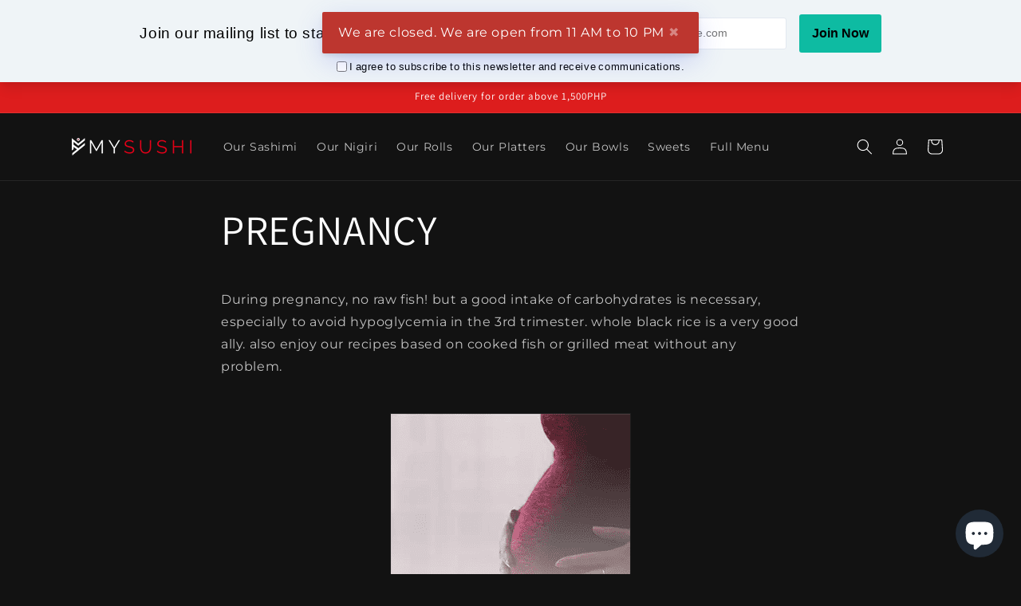

--- FILE ---
content_type: text/html; charset=utf-8
request_url: https://mysushi.ph/pages/pregnancy
body_size: 29808
content:
<!doctype html>
<html class="js" lang="en">
  <head>
    <meta charset="utf-8">
    <meta http-equiv="X-UA-Compatible" content="IE=edge">
    <meta name="viewport" content="width=device-width,initial-scale=1">
    <meta name="theme-color" content="">
    <link rel="canonical" href="https://mysushi.ph/pages/pregnancy"><link rel="preconnect" href="https://fonts.shopifycdn.com" crossorigin><title>
      PREGNANCY
 &ndash; MySushi</title>

    
      <meta name="description" content="During pregnancy, no raw fish! but a good intake of carbohydrates is necessary, especially to avoid hypoglycemia in the 3rd trimester. whole black rice is a very good ally. also enjoy our recipes based on cooked fish or grilled meat without any problem.">
    

    

<meta property="og:site_name" content="MySushi">
<meta property="og:url" content="https://mysushi.ph/pages/pregnancy">
<meta property="og:title" content="PREGNANCY">
<meta property="og:type" content="website">
<meta property="og:description" content="During pregnancy, no raw fish! but a good intake of carbohydrates is necessary, especially to avoid hypoglycemia in the 3rd trimester. whole black rice is a very good ally. also enjoy our recipes based on cooked fish or grilled meat without any problem."><meta property="og:image" content="http://mysushi.ph/cdn/shop/files/white_landscape_logo.png?height=628&pad_color=ffffff&v=1685419253&width=1200">
  <meta property="og:image:secure_url" content="https://mysushi.ph/cdn/shop/files/white_landscape_logo.png?height=628&pad_color=ffffff&v=1685419253&width=1200">
  <meta property="og:image:width" content="1200">
  <meta property="og:image:height" content="628"><meta name="twitter:card" content="summary_large_image">
<meta name="twitter:title" content="PREGNANCY">
<meta name="twitter:description" content="During pregnancy, no raw fish! but a good intake of carbohydrates is necessary, especially to avoid hypoglycemia in the 3rd trimester. whole black rice is a very good ally. also enjoy our recipes based on cooked fish or grilled meat without any problem.">


    <script src="//mysushi.ph/cdn/shop/t/7/assets/constants.js?v=132983761750457495441759790634" defer="defer"></script>
    <script src="//mysushi.ph/cdn/shop/t/7/assets/pubsub.js?v=25310214064522200911759790635" defer="defer"></script>
    <script src="//mysushi.ph/cdn/shop/t/7/assets/global.js?v=7301445359237545521759790634" defer="defer"></script>
    <script src="//mysushi.ph/cdn/shop/t/7/assets/details-disclosure.js?v=13653116266235556501759790634" defer="defer"></script>
    <script src="//mysushi.ph/cdn/shop/t/7/assets/details-modal.js?v=25581673532751508451759790634" defer="defer"></script>
    <script src="//mysushi.ph/cdn/shop/t/7/assets/search-form.js?v=133129549252120666541759790635" defer="defer"></script><script src="//mysushi.ph/cdn/shop/t/7/assets/animations.js?v=88693664871331136111759790633" defer="defer"></script><script>window.performance && window.performance.mark && window.performance.mark('shopify.content_for_header.start');</script><meta name="facebook-domain-verification" content="8r7z3j0z7d749s3i1l7wsqyi0jo52f">
<meta name="google-site-verification" content="Z5t6u9Hx0UJqQy4jcnqlipdezQPsEHwspo21hkwmzQA">
<meta id="shopify-digital-wallet" name="shopify-digital-wallet" content="/76489818386/digital_wallets/dialog">
<meta name="shopify-checkout-api-token" content="43b76cc163efde25c141d2621470404c">
<meta id="in-context-paypal-metadata" data-shop-id="76489818386" data-venmo-supported="false" data-environment="production" data-locale="en_US" data-paypal-v4="true" data-currency="PHP">
<script async="async" src="/checkouts/internal/preloads.js?locale=en-PH"></script>
<script id="shopify-features" type="application/json">{"accessToken":"43b76cc163efde25c141d2621470404c","betas":["rich-media-storefront-analytics"],"domain":"mysushi.ph","predictiveSearch":true,"shopId":76489818386,"locale":"en"}</script>
<script>var Shopify = Shopify || {};
Shopify.shop = "719379.myshopify.com";
Shopify.locale = "en";
Shopify.currency = {"active":"PHP","rate":"1.0"};
Shopify.country = "PH";
Shopify.theme = {"name":"Updated copy of As of June 5","id":179751616786,"schema_name":"Dawn","schema_version":"15.4.0","theme_store_id":887,"role":"main"};
Shopify.theme.handle = "null";
Shopify.theme.style = {"id":null,"handle":null};
Shopify.cdnHost = "mysushi.ph/cdn";
Shopify.routes = Shopify.routes || {};
Shopify.routes.root = "/";</script>
<script type="module">!function(o){(o.Shopify=o.Shopify||{}).modules=!0}(window);</script>
<script>!function(o){function n(){var o=[];function n(){o.push(Array.prototype.slice.apply(arguments))}return n.q=o,n}var t=o.Shopify=o.Shopify||{};t.loadFeatures=n(),t.autoloadFeatures=n()}(window);</script>
<script id="shop-js-analytics" type="application/json">{"pageType":"page"}</script>
<script defer="defer" async type="module" src="//mysushi.ph/cdn/shopifycloud/shop-js/modules/v2/client.init-shop-cart-sync_BT-GjEfc.en.esm.js"></script>
<script defer="defer" async type="module" src="//mysushi.ph/cdn/shopifycloud/shop-js/modules/v2/chunk.common_D58fp_Oc.esm.js"></script>
<script defer="defer" async type="module" src="//mysushi.ph/cdn/shopifycloud/shop-js/modules/v2/chunk.modal_xMitdFEc.esm.js"></script>
<script type="module">
  await import("//mysushi.ph/cdn/shopifycloud/shop-js/modules/v2/client.init-shop-cart-sync_BT-GjEfc.en.esm.js");
await import("//mysushi.ph/cdn/shopifycloud/shop-js/modules/v2/chunk.common_D58fp_Oc.esm.js");
await import("//mysushi.ph/cdn/shopifycloud/shop-js/modules/v2/chunk.modal_xMitdFEc.esm.js");

  window.Shopify.SignInWithShop?.initShopCartSync?.({"fedCMEnabled":true,"windoidEnabled":true});

</script>
<script>(function() {
  var isLoaded = false;
  function asyncLoad() {
    if (isLoaded) return;
    isLoaded = true;
    var urls = ["https:\/\/d30as68meiocq0.cloudfront.net\/status.js?shop=719379.myshopify.com","https:\/\/cdn.s3.pop-convert.com\/pcjs.production.min.js?unique_id=719379.myshopify.com\u0026shop=719379.myshopify.com","https:\/\/script.pop-convert.com\/new-micro\/production.pc.min.js?unique_id=719379.myshopify.com\u0026shop=719379.myshopify.com"];
    for (var i = 0; i < urls.length; i++) {
      var s = document.createElement('script');
      s.type = 'text/javascript';
      s.async = true;
      s.src = urls[i];
      var x = document.getElementsByTagName('script')[0];
      x.parentNode.insertBefore(s, x);
    }
  };
  if(window.attachEvent) {
    window.attachEvent('onload', asyncLoad);
  } else {
    window.addEventListener('load', asyncLoad, false);
  }
})();</script>
<script id="__st">var __st={"a":76489818386,"offset":28800,"reqid":"1d1581ed-a60c-4f05-b89e-8aba27683c44-1769458468","pageurl":"mysushi.ph\/pages\/pregnancy","s":"pages-118244409618","u":"fabb13227957","p":"page","rtyp":"page","rid":118244409618};</script>
<script>window.ShopifyPaypalV4VisibilityTracking = true;</script>
<script id="captcha-bootstrap">!function(){'use strict';const t='contact',e='account',n='new_comment',o=[[t,t],['blogs',n],['comments',n],[t,'customer']],c=[[e,'customer_login'],[e,'guest_login'],[e,'recover_customer_password'],[e,'create_customer']],r=t=>t.map((([t,e])=>`form[action*='/${t}']:not([data-nocaptcha='true']) input[name='form_type'][value='${e}']`)).join(','),a=t=>()=>t?[...document.querySelectorAll(t)].map((t=>t.form)):[];function s(){const t=[...o],e=r(t);return a(e)}const i='password',u='form_key',d=['recaptcha-v3-token','g-recaptcha-response','h-captcha-response',i],f=()=>{try{return window.sessionStorage}catch{return}},m='__shopify_v',_=t=>t.elements[u];function p(t,e,n=!1){try{const o=window.sessionStorage,c=JSON.parse(o.getItem(e)),{data:r}=function(t){const{data:e,action:n}=t;return t[m]||n?{data:e,action:n}:{data:t,action:n}}(c);for(const[e,n]of Object.entries(r))t.elements[e]&&(t.elements[e].value=n);n&&o.removeItem(e)}catch(o){console.error('form repopulation failed',{error:o})}}const l='form_type',E='cptcha';function T(t){t.dataset[E]=!0}const w=window,h=w.document,L='Shopify',v='ce_forms',y='captcha';let A=!1;((t,e)=>{const n=(g='f06e6c50-85a8-45c8-87d0-21a2b65856fe',I='https://cdn.shopify.com/shopifycloud/storefront-forms-hcaptcha/ce_storefront_forms_captcha_hcaptcha.v1.5.2.iife.js',D={infoText:'Protected by hCaptcha',privacyText:'Privacy',termsText:'Terms'},(t,e,n)=>{const o=w[L][v],c=o.bindForm;if(c)return c(t,g,e,D).then(n);var r;o.q.push([[t,g,e,D],n]),r=I,A||(h.body.append(Object.assign(h.createElement('script'),{id:'captcha-provider',async:!0,src:r})),A=!0)});var g,I,D;w[L]=w[L]||{},w[L][v]=w[L][v]||{},w[L][v].q=[],w[L][y]=w[L][y]||{},w[L][y].protect=function(t,e){n(t,void 0,e),T(t)},Object.freeze(w[L][y]),function(t,e,n,w,h,L){const[v,y,A,g]=function(t,e,n){const i=e?o:[],u=t?c:[],d=[...i,...u],f=r(d),m=r(i),_=r(d.filter((([t,e])=>n.includes(e))));return[a(f),a(m),a(_),s()]}(w,h,L),I=t=>{const e=t.target;return e instanceof HTMLFormElement?e:e&&e.form},D=t=>v().includes(t);t.addEventListener('submit',(t=>{const e=I(t);if(!e)return;const n=D(e)&&!e.dataset.hcaptchaBound&&!e.dataset.recaptchaBound,o=_(e),c=g().includes(e)&&(!o||!o.value);(n||c)&&t.preventDefault(),c&&!n&&(function(t){try{if(!f())return;!function(t){const e=f();if(!e)return;const n=_(t);if(!n)return;const o=n.value;o&&e.removeItem(o)}(t);const e=Array.from(Array(32),(()=>Math.random().toString(36)[2])).join('');!function(t,e){_(t)||t.append(Object.assign(document.createElement('input'),{type:'hidden',name:u})),t.elements[u].value=e}(t,e),function(t,e){const n=f();if(!n)return;const o=[...t.querySelectorAll(`input[type='${i}']`)].map((({name:t})=>t)),c=[...d,...o],r={};for(const[a,s]of new FormData(t).entries())c.includes(a)||(r[a]=s);n.setItem(e,JSON.stringify({[m]:1,action:t.action,data:r}))}(t,e)}catch(e){console.error('failed to persist form',e)}}(e),e.submit())}));const S=(t,e)=>{t&&!t.dataset[E]&&(n(t,e.some((e=>e===t))),T(t))};for(const o of['focusin','change'])t.addEventListener(o,(t=>{const e=I(t);D(e)&&S(e,y())}));const B=e.get('form_key'),M=e.get(l),P=B&&M;t.addEventListener('DOMContentLoaded',(()=>{const t=y();if(P)for(const e of t)e.elements[l].value===M&&p(e,B);[...new Set([...A(),...v().filter((t=>'true'===t.dataset.shopifyCaptcha))])].forEach((e=>S(e,t)))}))}(h,new URLSearchParams(w.location.search),n,t,e,['guest_login'])})(!0,!0)}();</script>
<script integrity="sha256-4kQ18oKyAcykRKYeNunJcIwy7WH5gtpwJnB7kiuLZ1E=" data-source-attribution="shopify.loadfeatures" defer="defer" src="//mysushi.ph/cdn/shopifycloud/storefront/assets/storefront/load_feature-a0a9edcb.js" crossorigin="anonymous"></script>
<script data-source-attribution="shopify.dynamic_checkout.dynamic.init">var Shopify=Shopify||{};Shopify.PaymentButton=Shopify.PaymentButton||{isStorefrontPortableWallets:!0,init:function(){window.Shopify.PaymentButton.init=function(){};var t=document.createElement("script");t.src="https://mysushi.ph/cdn/shopifycloud/portable-wallets/latest/portable-wallets.en.js",t.type="module",document.head.appendChild(t)}};
</script>
<script data-source-attribution="shopify.dynamic_checkout.buyer_consent">
  function portableWalletsHideBuyerConsent(e){var t=document.getElementById("shopify-buyer-consent"),n=document.getElementById("shopify-subscription-policy-button");t&&n&&(t.classList.add("hidden"),t.setAttribute("aria-hidden","true"),n.removeEventListener("click",e))}function portableWalletsShowBuyerConsent(e){var t=document.getElementById("shopify-buyer-consent"),n=document.getElementById("shopify-subscription-policy-button");t&&n&&(t.classList.remove("hidden"),t.removeAttribute("aria-hidden"),n.addEventListener("click",e))}window.Shopify?.PaymentButton&&(window.Shopify.PaymentButton.hideBuyerConsent=portableWalletsHideBuyerConsent,window.Shopify.PaymentButton.showBuyerConsent=portableWalletsShowBuyerConsent);
</script>
<script data-source-attribution="shopify.dynamic_checkout.cart.bootstrap">document.addEventListener("DOMContentLoaded",(function(){function t(){return document.querySelector("shopify-accelerated-checkout-cart, shopify-accelerated-checkout")}if(t())Shopify.PaymentButton.init();else{new MutationObserver((function(e,n){t()&&(Shopify.PaymentButton.init(),n.disconnect())})).observe(document.body,{childList:!0,subtree:!0})}}));
</script>
<link id="shopify-accelerated-checkout-styles" rel="stylesheet" media="screen" href="https://mysushi.ph/cdn/shopifycloud/portable-wallets/latest/accelerated-checkout-backwards-compat.css" crossorigin="anonymous">
<style id="shopify-accelerated-checkout-cart">
        #shopify-buyer-consent {
  margin-top: 1em;
  display: inline-block;
  width: 100%;
}

#shopify-buyer-consent.hidden {
  display: none;
}

#shopify-subscription-policy-button {
  background: none;
  border: none;
  padding: 0;
  text-decoration: underline;
  font-size: inherit;
  cursor: pointer;
}

#shopify-subscription-policy-button::before {
  box-shadow: none;
}

      </style>
<script id="sections-script" data-sections="header" defer="defer" src="//mysushi.ph/cdn/shop/t/7/compiled_assets/scripts.js?v=134"></script>
<script>window.performance && window.performance.mark && window.performance.mark('shopify.content_for_header.end');</script>


    <style data-shopify>
      @font-face {
  font-family: Montserrat;
  font-weight: 400;
  font-style: normal;
  font-display: swap;
  src: url("//mysushi.ph/cdn/fonts/montserrat/montserrat_n4.81949fa0ac9fd2021e16436151e8eaa539321637.woff2") format("woff2"),
       url("//mysushi.ph/cdn/fonts/montserrat/montserrat_n4.a6c632ca7b62da89c3594789ba828388aac693fe.woff") format("woff");
}

      @font-face {
  font-family: Montserrat;
  font-weight: 700;
  font-style: normal;
  font-display: swap;
  src: url("//mysushi.ph/cdn/fonts/montserrat/montserrat_n7.3c434e22befd5c18a6b4afadb1e3d77c128c7939.woff2") format("woff2"),
       url("//mysushi.ph/cdn/fonts/montserrat/montserrat_n7.5d9fa6e2cae713c8fb539a9876489d86207fe957.woff") format("woff");
}

      @font-face {
  font-family: Montserrat;
  font-weight: 400;
  font-style: italic;
  font-display: swap;
  src: url("//mysushi.ph/cdn/fonts/montserrat/montserrat_i4.5a4ea298b4789e064f62a29aafc18d41f09ae59b.woff2") format("woff2"),
       url("//mysushi.ph/cdn/fonts/montserrat/montserrat_i4.072b5869c5e0ed5b9d2021e4c2af132e16681ad2.woff") format("woff");
}

      @font-face {
  font-family: Montserrat;
  font-weight: 700;
  font-style: italic;
  font-display: swap;
  src: url("//mysushi.ph/cdn/fonts/montserrat/montserrat_i7.a0d4a463df4f146567d871890ffb3c80408e7732.woff2") format("woff2"),
       url("//mysushi.ph/cdn/fonts/montserrat/montserrat_i7.f6ec9f2a0681acc6f8152c40921d2a4d2e1a2c78.woff") format("woff");
}

      @font-face {
  font-family: Assistant;
  font-weight: 400;
  font-style: normal;
  font-display: swap;
  src: url("//mysushi.ph/cdn/fonts/assistant/assistant_n4.9120912a469cad1cc292572851508ca49d12e768.woff2") format("woff2"),
       url("//mysushi.ph/cdn/fonts/assistant/assistant_n4.6e9875ce64e0fefcd3f4446b7ec9036b3ddd2985.woff") format("woff");
}


      
        :root,
        .color-scheme-1 {
          --color-background: 18,18,18;
        
          --gradient-background: #121212;
        

        

        --color-foreground: 255,255,255;
        --color-background-contrast: 146,146,146;
        --color-shadow: 255,255,255;
        --color-button: 221,29,29;
        --color-button-text: 255,255,255;
        --color-secondary-button: 18,18,18;
        --color-secondary-button-text: 255,255,255;
        --color-link: 255,255,255;
        --color-badge-foreground: 255,255,255;
        --color-badge-background: 18,18,18;
        --color-badge-border: 255,255,255;
        --payment-terms-background-color: rgb(18 18 18);
      }
      
        
        .color-scheme-2 {
          --color-background: 18,18,18;
        
          --gradient-background: #121212;
        

        

        --color-foreground: 255,255,255;
        --color-background-contrast: 146,146,146;
        --color-shadow: 255,255,255;
        --color-button: 255,255,255;
        --color-button-text: 18,18,18;
        --color-secondary-button: 18,18,18;
        --color-secondary-button-text: 255,255,255;
        --color-link: 255,255,255;
        --color-badge-foreground: 255,255,255;
        --color-badge-background: 18,18,18;
        --color-badge-border: 255,255,255;
        --payment-terms-background-color: rgb(18 18 18);
      }
      
        
        .color-scheme-3 {
          --color-background: 255,255,255;
        
          --gradient-background: #ffffff;
        

        

        --color-foreground: 18,18,18;
        --color-background-contrast: 191,191,191;
        --color-shadow: 255,255,255;
        --color-button: 18,18,18;
        --color-button-text: 255,255,255;
        --color-secondary-button: 255,255,255;
        --color-secondary-button-text: 18,18,18;
        --color-link: 18,18,18;
        --color-badge-foreground: 18,18,18;
        --color-badge-background: 255,255,255;
        --color-badge-border: 18,18,18;
        --payment-terms-background-color: rgb(255 255 255);
      }
      
        
        .color-scheme-4 {
          --color-background: 221,29,29;
        
          --gradient-background: #dd1d1d;
        

        

        --color-foreground: 255,255,255;
        --color-background-contrast: 108,14,14;
        --color-shadow: 255,255,255;
        --color-button: 255,255,255;
        --color-button-text: 221,29,29;
        --color-secondary-button: 221,29,29;
        --color-secondary-button-text: 255,255,255;
        --color-link: 255,255,255;
        --color-badge-foreground: 255,255,255;
        --color-badge-background: 221,29,29;
        --color-badge-border: 255,255,255;
        --payment-terms-background-color: rgb(221 29 29);
      }
      
        
        .color-scheme-5 {
          --color-background: 51,79,180;
        
          --gradient-background: #334fb4;
        

        

        --color-foreground: 255,255,255;
        --color-background-contrast: 23,35,81;
        --color-shadow: 255,255,255;
        --color-button: 255,255,255;
        --color-button-text: 51,79,180;
        --color-secondary-button: 51,79,180;
        --color-secondary-button-text: 255,255,255;
        --color-link: 255,255,255;
        --color-badge-foreground: 255,255,255;
        --color-badge-background: 51,79,180;
        --color-badge-border: 255,255,255;
        --payment-terms-background-color: rgb(51 79 180);
      }
      

      body, .color-scheme-1, .color-scheme-2, .color-scheme-3, .color-scheme-4, .color-scheme-5 {
        color: rgba(var(--color-foreground), 0.75);
        background-color: rgb(var(--color-background));
      }

      :root {
        --font-body-family: Montserrat, sans-serif;
        --font-body-style: normal;
        --font-body-weight: 400;
        --font-body-weight-bold: 700;

        --font-heading-family: Assistant, sans-serif;
        --font-heading-style: normal;
        --font-heading-weight: 400;

        --font-body-scale: 1.0;
        --font-heading-scale: 1.0;

        --media-padding: px;
        --media-border-opacity: 0.05;
        --media-border-width: 1px;
        --media-radius: 0px;
        --media-shadow-opacity: 0.0;
        --media-shadow-horizontal-offset: 0px;
        --media-shadow-vertical-offset: 4px;
        --media-shadow-blur-radius: 5px;
        --media-shadow-visible: 0;

        --page-width: 120rem;
        --page-width-margin: 0rem;

        --product-card-image-padding: 0.0rem;
        --product-card-corner-radius: 0.0rem;
        --product-card-text-alignment: left;
        --product-card-border-width: 0.0rem;
        --product-card-border-opacity: 0.1;
        --product-card-shadow-opacity: 0.0;
        --product-card-shadow-visible: 0;
        --product-card-shadow-horizontal-offset: 0.0rem;
        --product-card-shadow-vertical-offset: 0.4rem;
        --product-card-shadow-blur-radius: 0.5rem;

        --collection-card-image-padding: 0.0rem;
        --collection-card-corner-radius: 0.0rem;
        --collection-card-text-alignment: left;
        --collection-card-border-width: 0.0rem;
        --collection-card-border-opacity: 0.1;
        --collection-card-shadow-opacity: 0.0;
        --collection-card-shadow-visible: 0;
        --collection-card-shadow-horizontal-offset: 0.0rem;
        --collection-card-shadow-vertical-offset: 0.4rem;
        --collection-card-shadow-blur-radius: 0.5rem;

        --blog-card-image-padding: 0.0rem;
        --blog-card-corner-radius: 0.0rem;
        --blog-card-text-alignment: left;
        --blog-card-border-width: 0.0rem;
        --blog-card-border-opacity: 0.1;
        --blog-card-shadow-opacity: 0.0;
        --blog-card-shadow-visible: 0;
        --blog-card-shadow-horizontal-offset: 0.0rem;
        --blog-card-shadow-vertical-offset: 0.4rem;
        --blog-card-shadow-blur-radius: 0.5rem;

        --badge-corner-radius: 4.0rem;

        --popup-border-width: 1px;
        --popup-border-opacity: 0.1;
        --popup-corner-radius: 0px;
        --popup-shadow-opacity: 0.0;
        --popup-shadow-horizontal-offset: 0px;
        --popup-shadow-vertical-offset: 4px;
        --popup-shadow-blur-radius: 5px;

        --drawer-border-width: 1px;
        --drawer-border-opacity: 0.1;
        --drawer-shadow-opacity: 0.0;
        --drawer-shadow-horizontal-offset: 0px;
        --drawer-shadow-vertical-offset: 4px;
        --drawer-shadow-blur-radius: 5px;

        --spacing-sections-desktop: 0px;
        --spacing-sections-mobile: 0px;

        --grid-desktop-vertical-spacing: 8px;
        --grid-desktop-horizontal-spacing: 8px;
        --grid-mobile-vertical-spacing: 4px;
        --grid-mobile-horizontal-spacing: 4px;

        --text-boxes-border-opacity: 0.1;
        --text-boxes-border-width: 0px;
        --text-boxes-radius: 0px;
        --text-boxes-shadow-opacity: 0.0;
        --text-boxes-shadow-visible: 0;
        --text-boxes-shadow-horizontal-offset: 0px;
        --text-boxes-shadow-vertical-offset: 4px;
        --text-boxes-shadow-blur-radius: 5px;

        --buttons-radius: 0px;
        --buttons-radius-outset: 0px;
        --buttons-border-width: 1px;
        --buttons-border-opacity: 1.0;
        --buttons-shadow-opacity: 0.0;
        --buttons-shadow-visible: 0;
        --buttons-shadow-horizontal-offset: 0px;
        --buttons-shadow-vertical-offset: 4px;
        --buttons-shadow-blur-radius: 5px;
        --buttons-border-offset: 0px;

        --inputs-radius: 0px;
        --inputs-border-width: 1px;
        --inputs-border-opacity: 0.55;
        --inputs-shadow-opacity: 0.0;
        --inputs-shadow-horizontal-offset: 0px;
        --inputs-margin-offset: 0px;
        --inputs-shadow-vertical-offset: 4px;
        --inputs-shadow-blur-radius: 5px;
        --inputs-radius-outset: 0px;

        --variant-pills-radius: 40px;
        --variant-pills-border-width: 1px;
        --variant-pills-border-opacity: 0.55;
        --variant-pills-shadow-opacity: 0.0;
        --variant-pills-shadow-horizontal-offset: 0px;
        --variant-pills-shadow-vertical-offset: 4px;
        --variant-pills-shadow-blur-radius: 5px;
      }

      *,
      *::before,
      *::after {
        box-sizing: inherit;
      }

      html {
        box-sizing: border-box;
        font-size: calc(var(--font-body-scale) * 62.5%);
        height: 100%;
      }

      body {
        display: grid;
        grid-template-rows: auto auto 1fr auto;
        grid-template-columns: 100%;
        min-height: 100%;
        margin: 0;
        font-size: 1.5rem;
        letter-spacing: 0.06rem;
        line-height: calc(1 + 0.8 / var(--font-body-scale));
        font-family: var(--font-body-family);
        font-style: var(--font-body-style);
        font-weight: var(--font-body-weight);
      }

      @media screen and (min-width: 750px) {
        body {
          font-size: 1.6rem;
        }
      }
    </style>

    <link href="//mysushi.ph/cdn/shop/t/7/assets/base.css?v=159841507637079171801759790633" rel="stylesheet" type="text/css" media="all" />
    <link rel="stylesheet" href="//mysushi.ph/cdn/shop/t/7/assets/component-cart-items.css?v=13033300910818915211759790633" media="print" onload="this.media='all'">
      <link rel="preload" as="font" href="//mysushi.ph/cdn/fonts/montserrat/montserrat_n4.81949fa0ac9fd2021e16436151e8eaa539321637.woff2" type="font/woff2" crossorigin>
      

      <link rel="preload" as="font" href="//mysushi.ph/cdn/fonts/assistant/assistant_n4.9120912a469cad1cc292572851508ca49d12e768.woff2" type="font/woff2" crossorigin>
      
<link
        rel="stylesheet"
        href="//mysushi.ph/cdn/shop/t/7/assets/component-predictive-search.css?v=118923337488134913561759790633"
        media="print"
        onload="this.media='all'"
      ><script>
      if (Shopify.designMode) {
        document.documentElement.classList.add('shopify-design-mode');
      }
    </script>
  <script src="https://cdn.shopify.com/extensions/e8878072-2f6b-4e89-8082-94b04320908d/inbox-1254/assets/inbox-chat-loader.js" type="text/javascript" defer="defer"></script>
<link href="https://monorail-edge.shopifysvc.com" rel="dns-prefetch">
<script>(function(){if ("sendBeacon" in navigator && "performance" in window) {try {var session_token_from_headers = performance.getEntriesByType('navigation')[0].serverTiming.find(x => x.name == '_s').description;} catch {var session_token_from_headers = undefined;}var session_cookie_matches = document.cookie.match(/_shopify_s=([^;]*)/);var session_token_from_cookie = session_cookie_matches && session_cookie_matches.length === 2 ? session_cookie_matches[1] : "";var session_token = session_token_from_headers || session_token_from_cookie || "";function handle_abandonment_event(e) {var entries = performance.getEntries().filter(function(entry) {return /monorail-edge.shopifysvc.com/.test(entry.name);});if (!window.abandonment_tracked && entries.length === 0) {window.abandonment_tracked = true;var currentMs = Date.now();var navigation_start = performance.timing.navigationStart;var payload = {shop_id: 76489818386,url: window.location.href,navigation_start,duration: currentMs - navigation_start,session_token,page_type: "page"};window.navigator.sendBeacon("https://monorail-edge.shopifysvc.com/v1/produce", JSON.stringify({schema_id: "online_store_buyer_site_abandonment/1.1",payload: payload,metadata: {event_created_at_ms: currentMs,event_sent_at_ms: currentMs}}));}}window.addEventListener('pagehide', handle_abandonment_event);}}());</script>
<script id="web-pixels-manager-setup">(function e(e,d,r,n,o){if(void 0===o&&(o={}),!Boolean(null===(a=null===(i=window.Shopify)||void 0===i?void 0:i.analytics)||void 0===a?void 0:a.replayQueue)){var i,a;window.Shopify=window.Shopify||{};var t=window.Shopify;t.analytics=t.analytics||{};var s=t.analytics;s.replayQueue=[],s.publish=function(e,d,r){return s.replayQueue.push([e,d,r]),!0};try{self.performance.mark("wpm:start")}catch(e){}var l=function(){var e={modern:/Edge?\/(1{2}[4-9]|1[2-9]\d|[2-9]\d{2}|\d{4,})\.\d+(\.\d+|)|Firefox\/(1{2}[4-9]|1[2-9]\d|[2-9]\d{2}|\d{4,})\.\d+(\.\d+|)|Chrom(ium|e)\/(9{2}|\d{3,})\.\d+(\.\d+|)|(Maci|X1{2}).+ Version\/(15\.\d+|(1[6-9]|[2-9]\d|\d{3,})\.\d+)([,.]\d+|)( \(\w+\)|)( Mobile\/\w+|) Safari\/|Chrome.+OPR\/(9{2}|\d{3,})\.\d+\.\d+|(CPU[ +]OS|iPhone[ +]OS|CPU[ +]iPhone|CPU IPhone OS|CPU iPad OS)[ +]+(15[._]\d+|(1[6-9]|[2-9]\d|\d{3,})[._]\d+)([._]\d+|)|Android:?[ /-](13[3-9]|1[4-9]\d|[2-9]\d{2}|\d{4,})(\.\d+|)(\.\d+|)|Android.+Firefox\/(13[5-9]|1[4-9]\d|[2-9]\d{2}|\d{4,})\.\d+(\.\d+|)|Android.+Chrom(ium|e)\/(13[3-9]|1[4-9]\d|[2-9]\d{2}|\d{4,})\.\d+(\.\d+|)|SamsungBrowser\/([2-9]\d|\d{3,})\.\d+/,legacy:/Edge?\/(1[6-9]|[2-9]\d|\d{3,})\.\d+(\.\d+|)|Firefox\/(5[4-9]|[6-9]\d|\d{3,})\.\d+(\.\d+|)|Chrom(ium|e)\/(5[1-9]|[6-9]\d|\d{3,})\.\d+(\.\d+|)([\d.]+$|.*Safari\/(?![\d.]+ Edge\/[\d.]+$))|(Maci|X1{2}).+ Version\/(10\.\d+|(1[1-9]|[2-9]\d|\d{3,})\.\d+)([,.]\d+|)( \(\w+\)|)( Mobile\/\w+|) Safari\/|Chrome.+OPR\/(3[89]|[4-9]\d|\d{3,})\.\d+\.\d+|(CPU[ +]OS|iPhone[ +]OS|CPU[ +]iPhone|CPU IPhone OS|CPU iPad OS)[ +]+(10[._]\d+|(1[1-9]|[2-9]\d|\d{3,})[._]\d+)([._]\d+|)|Android:?[ /-](13[3-9]|1[4-9]\d|[2-9]\d{2}|\d{4,})(\.\d+|)(\.\d+|)|Mobile Safari.+OPR\/([89]\d|\d{3,})\.\d+\.\d+|Android.+Firefox\/(13[5-9]|1[4-9]\d|[2-9]\d{2}|\d{4,})\.\d+(\.\d+|)|Android.+Chrom(ium|e)\/(13[3-9]|1[4-9]\d|[2-9]\d{2}|\d{4,})\.\d+(\.\d+|)|Android.+(UC? ?Browser|UCWEB|U3)[ /]?(15\.([5-9]|\d{2,})|(1[6-9]|[2-9]\d|\d{3,})\.\d+)\.\d+|SamsungBrowser\/(5\.\d+|([6-9]|\d{2,})\.\d+)|Android.+MQ{2}Browser\/(14(\.(9|\d{2,})|)|(1[5-9]|[2-9]\d|\d{3,})(\.\d+|))(\.\d+|)|K[Aa][Ii]OS\/(3\.\d+|([4-9]|\d{2,})\.\d+)(\.\d+|)/},d=e.modern,r=e.legacy,n=navigator.userAgent;return n.match(d)?"modern":n.match(r)?"legacy":"unknown"}(),u="modern"===l?"modern":"legacy",c=(null!=n?n:{modern:"",legacy:""})[u],f=function(e){return[e.baseUrl,"/wpm","/b",e.hashVersion,"modern"===e.buildTarget?"m":"l",".js"].join("")}({baseUrl:d,hashVersion:r,buildTarget:u}),m=function(e){var d=e.version,r=e.bundleTarget,n=e.surface,o=e.pageUrl,i=e.monorailEndpoint;return{emit:function(e){var a=e.status,t=e.errorMsg,s=(new Date).getTime(),l=JSON.stringify({metadata:{event_sent_at_ms:s},events:[{schema_id:"web_pixels_manager_load/3.1",payload:{version:d,bundle_target:r,page_url:o,status:a,surface:n,error_msg:t},metadata:{event_created_at_ms:s}}]});if(!i)return console&&console.warn&&console.warn("[Web Pixels Manager] No Monorail endpoint provided, skipping logging."),!1;try{return self.navigator.sendBeacon.bind(self.navigator)(i,l)}catch(e){}var u=new XMLHttpRequest;try{return u.open("POST",i,!0),u.setRequestHeader("Content-Type","text/plain"),u.send(l),!0}catch(e){return console&&console.warn&&console.warn("[Web Pixels Manager] Got an unhandled error while logging to Monorail."),!1}}}}({version:r,bundleTarget:l,surface:e.surface,pageUrl:self.location.href,monorailEndpoint:e.monorailEndpoint});try{o.browserTarget=l,function(e){var d=e.src,r=e.async,n=void 0===r||r,o=e.onload,i=e.onerror,a=e.sri,t=e.scriptDataAttributes,s=void 0===t?{}:t,l=document.createElement("script"),u=document.querySelector("head"),c=document.querySelector("body");if(l.async=n,l.src=d,a&&(l.integrity=a,l.crossOrigin="anonymous"),s)for(var f in s)if(Object.prototype.hasOwnProperty.call(s,f))try{l.dataset[f]=s[f]}catch(e){}if(o&&l.addEventListener("load",o),i&&l.addEventListener("error",i),u)u.appendChild(l);else{if(!c)throw new Error("Did not find a head or body element to append the script");c.appendChild(l)}}({src:f,async:!0,onload:function(){if(!function(){var e,d;return Boolean(null===(d=null===(e=window.Shopify)||void 0===e?void 0:e.analytics)||void 0===d?void 0:d.initialized)}()){var d=window.webPixelsManager.init(e)||void 0;if(d){var r=window.Shopify.analytics;r.replayQueue.forEach((function(e){var r=e[0],n=e[1],o=e[2];d.publishCustomEvent(r,n,o)})),r.replayQueue=[],r.publish=d.publishCustomEvent,r.visitor=d.visitor,r.initialized=!0}}},onerror:function(){return m.emit({status:"failed",errorMsg:"".concat(f," has failed to load")})},sri:function(e){var d=/^sha384-[A-Za-z0-9+/=]+$/;return"string"==typeof e&&d.test(e)}(c)?c:"",scriptDataAttributes:o}),m.emit({status:"loading"})}catch(e){m.emit({status:"failed",errorMsg:(null==e?void 0:e.message)||"Unknown error"})}}})({shopId: 76489818386,storefrontBaseUrl: "https://mysushi.ph",extensionsBaseUrl: "https://extensions.shopifycdn.com/cdn/shopifycloud/web-pixels-manager",monorailEndpoint: "https://monorail-edge.shopifysvc.com/unstable/produce_batch",surface: "storefront-renderer",enabledBetaFlags: ["2dca8a86"],webPixelsConfigList: [{"id":"753303826","configuration":"{\"config\":\"{\\\"google_tag_ids\\\":[\\\"G-XW536212H2\\\",\\\"AW-11205888375\\\",\\\"GT-TQLPNMX\\\"],\\\"target_country\\\":\\\"PH\\\",\\\"gtag_events\\\":[{\\\"type\\\":\\\"begin_checkout\\\",\\\"action_label\\\":[\\\"G-XW536212H2\\\",\\\"AW-11205888375\\\/p6YZCKDN9KcYEPeSsd8p\\\"]},{\\\"type\\\":\\\"search\\\",\\\"action_label\\\":[\\\"G-XW536212H2\\\",\\\"AW-11205888375\\\/VAshCJrN9KcYEPeSsd8p\\\"]},{\\\"type\\\":\\\"view_item\\\",\\\"action_label\\\":[\\\"G-XW536212H2\\\",\\\"AW-11205888375\\\/3g8JCJfN9KcYEPeSsd8p\\\",\\\"MC-W7Q2Y3ZP2D\\\"]},{\\\"type\\\":\\\"purchase\\\",\\\"action_label\\\":[\\\"G-XW536212H2\\\",\\\"AW-11205888375\\\/BEvnCJHN9KcYEPeSsd8p\\\",\\\"MC-W7Q2Y3ZP2D\\\"]},{\\\"type\\\":\\\"page_view\\\",\\\"action_label\\\":[\\\"G-XW536212H2\\\",\\\"AW-11205888375\\\/d8gRCJTN9KcYEPeSsd8p\\\",\\\"MC-W7Q2Y3ZP2D\\\"]},{\\\"type\\\":\\\"add_payment_info\\\",\\\"action_label\\\":[\\\"G-XW536212H2\\\",\\\"AW-11205888375\\\/7VRFCKPN9KcYEPeSsd8p\\\"]},{\\\"type\\\":\\\"add_to_cart\\\",\\\"action_label\\\":[\\\"G-XW536212H2\\\",\\\"AW-11205888375\\\/bzO6CJ3N9KcYEPeSsd8p\\\"]}],\\\"enable_monitoring_mode\\\":false}\"}","eventPayloadVersion":"v1","runtimeContext":"OPEN","scriptVersion":"b2a88bafab3e21179ed38636efcd8a93","type":"APP","apiClientId":1780363,"privacyPurposes":[],"dataSharingAdjustments":{"protectedCustomerApprovalScopes":["read_customer_address","read_customer_email","read_customer_name","read_customer_personal_data","read_customer_phone"]}},{"id":"684327186","configuration":"{\"pixelCode\":\"CILMUCJC77UCPPABA1J0\"}","eventPayloadVersion":"v1","runtimeContext":"STRICT","scriptVersion":"22e92c2ad45662f435e4801458fb78cc","type":"APP","apiClientId":4383523,"privacyPurposes":["ANALYTICS","MARKETING","SALE_OF_DATA"],"dataSharingAdjustments":{"protectedCustomerApprovalScopes":["read_customer_address","read_customer_email","read_customer_name","read_customer_personal_data","read_customer_phone"]}},{"id":"265650450","configuration":"{\"pixel_id\":\"276707714812569\",\"pixel_type\":\"facebook_pixel\",\"metaapp_system_user_token\":\"-\"}","eventPayloadVersion":"v1","runtimeContext":"OPEN","scriptVersion":"ca16bc87fe92b6042fbaa3acc2fbdaa6","type":"APP","apiClientId":2329312,"privacyPurposes":["ANALYTICS","MARKETING","SALE_OF_DATA"],"dataSharingAdjustments":{"protectedCustomerApprovalScopes":["read_customer_address","read_customer_email","read_customer_name","read_customer_personal_data","read_customer_phone"]}},{"id":"shopify-app-pixel","configuration":"{}","eventPayloadVersion":"v1","runtimeContext":"STRICT","scriptVersion":"0450","apiClientId":"shopify-pixel","type":"APP","privacyPurposes":["ANALYTICS","MARKETING"]},{"id":"shopify-custom-pixel","eventPayloadVersion":"v1","runtimeContext":"LAX","scriptVersion":"0450","apiClientId":"shopify-pixel","type":"CUSTOM","privacyPurposes":["ANALYTICS","MARKETING"]}],isMerchantRequest: false,initData: {"shop":{"name":"MySushi","paymentSettings":{"currencyCode":"PHP"},"myshopifyDomain":"719379.myshopify.com","countryCode":"PH","storefrontUrl":"https:\/\/mysushi.ph"},"customer":null,"cart":null,"checkout":null,"productVariants":[],"purchasingCompany":null},},"https://mysushi.ph/cdn","fcfee988w5aeb613cpc8e4bc33m6693e112",{"modern":"","legacy":""},{"shopId":"76489818386","storefrontBaseUrl":"https:\/\/mysushi.ph","extensionBaseUrl":"https:\/\/extensions.shopifycdn.com\/cdn\/shopifycloud\/web-pixels-manager","surface":"storefront-renderer","enabledBetaFlags":"[\"2dca8a86\"]","isMerchantRequest":"false","hashVersion":"fcfee988w5aeb613cpc8e4bc33m6693e112","publish":"custom","events":"[[\"page_viewed\",{}]]"});</script><script>
  window.ShopifyAnalytics = window.ShopifyAnalytics || {};
  window.ShopifyAnalytics.meta = window.ShopifyAnalytics.meta || {};
  window.ShopifyAnalytics.meta.currency = 'PHP';
  var meta = {"page":{"pageType":"page","resourceType":"page","resourceId":118244409618,"requestId":"1d1581ed-a60c-4f05-b89e-8aba27683c44-1769458468"}};
  for (var attr in meta) {
    window.ShopifyAnalytics.meta[attr] = meta[attr];
  }
</script>
<script class="analytics">
  (function () {
    var customDocumentWrite = function(content) {
      var jquery = null;

      if (window.jQuery) {
        jquery = window.jQuery;
      } else if (window.Checkout && window.Checkout.$) {
        jquery = window.Checkout.$;
      }

      if (jquery) {
        jquery('body').append(content);
      }
    };

    var hasLoggedConversion = function(token) {
      if (token) {
        return document.cookie.indexOf('loggedConversion=' + token) !== -1;
      }
      return false;
    }

    var setCookieIfConversion = function(token) {
      if (token) {
        var twoMonthsFromNow = new Date(Date.now());
        twoMonthsFromNow.setMonth(twoMonthsFromNow.getMonth() + 2);

        document.cookie = 'loggedConversion=' + token + '; expires=' + twoMonthsFromNow;
      }
    }

    var trekkie = window.ShopifyAnalytics.lib = window.trekkie = window.trekkie || [];
    if (trekkie.integrations) {
      return;
    }
    trekkie.methods = [
      'identify',
      'page',
      'ready',
      'track',
      'trackForm',
      'trackLink'
    ];
    trekkie.factory = function(method) {
      return function() {
        var args = Array.prototype.slice.call(arguments);
        args.unshift(method);
        trekkie.push(args);
        return trekkie;
      };
    };
    for (var i = 0; i < trekkie.methods.length; i++) {
      var key = trekkie.methods[i];
      trekkie[key] = trekkie.factory(key);
    }
    trekkie.load = function(config) {
      trekkie.config = config || {};
      trekkie.config.initialDocumentCookie = document.cookie;
      var first = document.getElementsByTagName('script')[0];
      var script = document.createElement('script');
      script.type = 'text/javascript';
      script.onerror = function(e) {
        var scriptFallback = document.createElement('script');
        scriptFallback.type = 'text/javascript';
        scriptFallback.onerror = function(error) {
                var Monorail = {
      produce: function produce(monorailDomain, schemaId, payload) {
        var currentMs = new Date().getTime();
        var event = {
          schema_id: schemaId,
          payload: payload,
          metadata: {
            event_created_at_ms: currentMs,
            event_sent_at_ms: currentMs
          }
        };
        return Monorail.sendRequest("https://" + monorailDomain + "/v1/produce", JSON.stringify(event));
      },
      sendRequest: function sendRequest(endpointUrl, payload) {
        // Try the sendBeacon API
        if (window && window.navigator && typeof window.navigator.sendBeacon === 'function' && typeof window.Blob === 'function' && !Monorail.isIos12()) {
          var blobData = new window.Blob([payload], {
            type: 'text/plain'
          });

          if (window.navigator.sendBeacon(endpointUrl, blobData)) {
            return true;
          } // sendBeacon was not successful

        } // XHR beacon

        var xhr = new XMLHttpRequest();

        try {
          xhr.open('POST', endpointUrl);
          xhr.setRequestHeader('Content-Type', 'text/plain');
          xhr.send(payload);
        } catch (e) {
          console.log(e);
        }

        return false;
      },
      isIos12: function isIos12() {
        return window.navigator.userAgent.lastIndexOf('iPhone; CPU iPhone OS 12_') !== -1 || window.navigator.userAgent.lastIndexOf('iPad; CPU OS 12_') !== -1;
      }
    };
    Monorail.produce('monorail-edge.shopifysvc.com',
      'trekkie_storefront_load_errors/1.1',
      {shop_id: 76489818386,
      theme_id: 179751616786,
      app_name: "storefront",
      context_url: window.location.href,
      source_url: "//mysushi.ph/cdn/s/trekkie.storefront.a804e9514e4efded663580eddd6991fcc12b5451.min.js"});

        };
        scriptFallback.async = true;
        scriptFallback.src = '//mysushi.ph/cdn/s/trekkie.storefront.a804e9514e4efded663580eddd6991fcc12b5451.min.js';
        first.parentNode.insertBefore(scriptFallback, first);
      };
      script.async = true;
      script.src = '//mysushi.ph/cdn/s/trekkie.storefront.a804e9514e4efded663580eddd6991fcc12b5451.min.js';
      first.parentNode.insertBefore(script, first);
    };
    trekkie.load(
      {"Trekkie":{"appName":"storefront","development":false,"defaultAttributes":{"shopId":76489818386,"isMerchantRequest":null,"themeId":179751616786,"themeCityHash":"15625903549574538840","contentLanguage":"en","currency":"PHP","eventMetadataId":"337c2e38-007a-4e19-8654-f874823b8f2c"},"isServerSideCookieWritingEnabled":true,"monorailRegion":"shop_domain","enabledBetaFlags":["65f19447"]},"Session Attribution":{},"S2S":{"facebookCapiEnabled":true,"source":"trekkie-storefront-renderer","apiClientId":580111}}
    );

    var loaded = false;
    trekkie.ready(function() {
      if (loaded) return;
      loaded = true;

      window.ShopifyAnalytics.lib = window.trekkie;

      var originalDocumentWrite = document.write;
      document.write = customDocumentWrite;
      try { window.ShopifyAnalytics.merchantGoogleAnalytics.call(this); } catch(error) {};
      document.write = originalDocumentWrite;

      window.ShopifyAnalytics.lib.page(null,{"pageType":"page","resourceType":"page","resourceId":118244409618,"requestId":"1d1581ed-a60c-4f05-b89e-8aba27683c44-1769458468","shopifyEmitted":true});

      var match = window.location.pathname.match(/checkouts\/(.+)\/(thank_you|post_purchase)/)
      var token = match? match[1]: undefined;
      if (!hasLoggedConversion(token)) {
        setCookieIfConversion(token);
        
      }
    });


        var eventsListenerScript = document.createElement('script');
        eventsListenerScript.async = true;
        eventsListenerScript.src = "//mysushi.ph/cdn/shopifycloud/storefront/assets/shop_events_listener-3da45d37.js";
        document.getElementsByTagName('head')[0].appendChild(eventsListenerScript);

})();</script>
<script
  defer
  src="https://mysushi.ph/cdn/shopifycloud/perf-kit/shopify-perf-kit-3.0.4.min.js"
  data-application="storefront-renderer"
  data-shop-id="76489818386"
  data-render-region="gcp-us-east1"
  data-page-type="page"
  data-theme-instance-id="179751616786"
  data-theme-name="Dawn"
  data-theme-version="15.4.0"
  data-monorail-region="shop_domain"
  data-resource-timing-sampling-rate="10"
  data-shs="true"
  data-shs-beacon="true"
  data-shs-export-with-fetch="true"
  data-shs-logs-sample-rate="1"
  data-shs-beacon-endpoint="https://mysushi.ph/api/collect"
></script>
</head>

  <body class="gradient animate--hover-default">
    <a class="skip-to-content-link button visually-hidden" href="#MainContent">
      Skip to content
    </a><!-- BEGIN sections: header-group -->
<div id="shopify-section-sections--24933182308626__announcement-bar" class="shopify-section shopify-section-group-header-group announcement-bar-section"><link href="//mysushi.ph/cdn/shop/t/7/assets/component-slideshow.css?v=17933591812325749411759790634" rel="stylesheet" type="text/css" media="all" />
<link href="//mysushi.ph/cdn/shop/t/7/assets/component-slider.css?v=14039311878856620671759790634" rel="stylesheet" type="text/css" media="all" />

  <link href="//mysushi.ph/cdn/shop/t/7/assets/component-list-social.css?v=35792976012981934991759790633" rel="stylesheet" type="text/css" media="all" />


<div
  class="utility-bar color-scheme-4 gradient utility-bar--bottom-border"
>
  <div class="page-width utility-bar__grid"><div
        class="announcement-bar"
        role="region"
        aria-label="Announcement"
        
      ><p class="announcement-bar__message h5">
            <span>Free delivery for order above 1,500PHP</span></p></div><div class="localization-wrapper">
</div>
  </div>
</div>


</div><div id="shopify-section-sections--24933182308626__header" class="shopify-section shopify-section-group-header-group section-header"><link rel="stylesheet" href="//mysushi.ph/cdn/shop/t/7/assets/component-list-menu.css?v=151968516119678728991759790633" media="print" onload="this.media='all'">
<link rel="stylesheet" href="//mysushi.ph/cdn/shop/t/7/assets/component-search.css?v=165164710990765432851759790634" media="print" onload="this.media='all'">
<link rel="stylesheet" href="//mysushi.ph/cdn/shop/t/7/assets/component-menu-drawer.css?v=147478906057189667651759790633" media="print" onload="this.media='all'">
<link
  rel="stylesheet"
  href="//mysushi.ph/cdn/shop/t/7/assets/component-cart-notification.css?v=54116361853792938221759790633"
  media="print"
  onload="this.media='all'"
><link rel="stylesheet" href="//mysushi.ph/cdn/shop/t/7/assets/component-price.css?v=47596247576480123001759790633" media="print" onload="this.media='all'"><style>
  header-drawer {
    justify-self: start;
    margin-left: -1.2rem;
  }@media screen and (min-width: 990px) {
      header-drawer {
        display: none;
      }
    }.menu-drawer-container {
    display: flex;
  }

  .list-menu {
    list-style: none;
    padding: 0;
    margin: 0;
  }

  .list-menu--inline {
    display: inline-flex;
    flex-wrap: wrap;
  }

  summary.list-menu__item {
    padding-right: 2.7rem;
  }

  .list-menu__item {
    display: flex;
    align-items: center;
    line-height: calc(1 + 0.3 / var(--font-body-scale));
  }

  .list-menu__item--link {
    text-decoration: none;
    padding-bottom: 1rem;
    padding-top: 1rem;
    line-height: calc(1 + 0.8 / var(--font-body-scale));
  }

  @media screen and (min-width: 750px) {
    .list-menu__item--link {
      padding-bottom: 0.5rem;
      padding-top: 0.5rem;
    }
  }
</style><style data-shopify>.header {
    padding: 10px 3rem 10px 3rem;
  }

  .section-header {
    position: sticky; /* This is for fixing a Safari z-index issue. PR #2147 */
    margin-bottom: 0px;
  }

  @media screen and (min-width: 750px) {
    .section-header {
      margin-bottom: 0px;
    }
  }

  @media screen and (min-width: 990px) {
    .header {
      padding-top: 20px;
      padding-bottom: 20px;
    }
  }</style><script src="//mysushi.ph/cdn/shop/t/7/assets/cart-notification.js?v=133508293167896966491759790633" defer="defer"></script>

<sticky-header
  
    data-sticky-type="on-scroll-up"
  
  class="header-wrapper color-scheme-1 gradient header-wrapper--border-bottom"
><header class="header header--middle-left header--mobile-center page-width header--has-menu header--has-social header--has-account">

<header-drawer data-breakpoint="tablet">
  <details id="Details-menu-drawer-container" class="menu-drawer-container">
    <summary
      class="header__icon header__icon--menu header__icon--summary link focus-inset"
      aria-label="Menu"
    >
      <span><svg xmlns="http://www.w3.org/2000/svg" fill="none" class="icon icon-hamburger" viewBox="0 0 18 16"><path fill="currentColor" d="M1 .5a.5.5 0 1 0 0 1h15.71a.5.5 0 0 0 0-1zM.5 8a.5.5 0 0 1 .5-.5h15.71a.5.5 0 0 1 0 1H1A.5.5 0 0 1 .5 8m0 7a.5.5 0 0 1 .5-.5h15.71a.5.5 0 0 1 0 1H1a.5.5 0 0 1-.5-.5"/></svg>
<svg xmlns="http://www.w3.org/2000/svg" fill="none" class="icon icon-close" viewBox="0 0 18 17"><path fill="currentColor" d="M.865 15.978a.5.5 0 0 0 .707.707l7.433-7.431 7.579 7.282a.501.501 0 0 0 .846-.37.5.5 0 0 0-.153-.351L9.712 8.546l7.417-7.416a.5.5 0 1 0-.707-.708L8.991 7.853 1.413.573a.5.5 0 1 0-.693.72l7.563 7.268z"/></svg>
</span>
    </summary>
    <div id="menu-drawer" class="gradient menu-drawer motion-reduce color-scheme-1">
      <div class="menu-drawer__inner-container">
        <div class="menu-drawer__navigation-container">
          <nav class="menu-drawer__navigation">
            <ul class="menu-drawer__menu has-submenu list-menu" role="list"><li><a
                      id="HeaderDrawer-our-sashimi"
                      href="/collections/sashimi"
                      class="menu-drawer__menu-item list-menu__item link link--text focus-inset"
                      
                    >
                      Our Sashimi
                    </a></li><li><a
                      id="HeaderDrawer-our-nigiri"
                      href="/collections/nigiri-sushi"
                      class="menu-drawer__menu-item list-menu__item link link--text focus-inset"
                      
                    >
                      Our Nigiri
                    </a></li><li><a
                      id="HeaderDrawer-our-rolls"
                      href="/collections/sushi-rolls"
                      class="menu-drawer__menu-item list-menu__item link link--text focus-inset"
                      
                    >
                      Our Rolls
                    </a></li><li><a
                      id="HeaderDrawer-our-platters"
                      href="/collections/sushi-platters"
                      class="menu-drawer__menu-item list-menu__item link link--text focus-inset"
                      
                    >
                      Our Platters
                    </a></li><li><a
                      id="HeaderDrawer-our-bowls"
                      href="/collections/our-bowls"
                      class="menu-drawer__menu-item list-menu__item link link--text focus-inset"
                      
                    >
                      Our Bowls
                    </a></li><li><a
                      id="HeaderDrawer-sweets"
                      href="/collections/sweet-items"
                      class="menu-drawer__menu-item list-menu__item link link--text focus-inset"
                      
                    >
                      Sweets 
                    </a></li><li><a
                      id="HeaderDrawer-full-menu"
                      href="/pages/full-menu"
                      class="menu-drawer__menu-item list-menu__item link link--text focus-inset"
                      
                    >
                      Full Menu
                    </a></li></ul>
          </nav>
          <div class="menu-drawer__utility-links"><a
                href="/account/login"
                class="menu-drawer__account link focus-inset h5 medium-hide large-up-hide"
                rel="nofollow"
              ><account-icon><span class="svg-wrapper"><svg xmlns="http://www.w3.org/2000/svg" fill="none" class="icon icon-account" viewBox="0 0 18 19"><path fill="currentColor" fill-rule="evenodd" d="M6 4.5a3 3 0 1 1 6 0 3 3 0 0 1-6 0m3-4a4 4 0 1 0 0 8 4 4 0 0 0 0-8m5.58 12.15c1.12.82 1.83 2.24 1.91 4.85H1.51c.08-2.6.79-4.03 1.9-4.85C4.66 11.75 6.5 11.5 9 11.5s4.35.26 5.58 1.15M9 10.5c-2.5 0-4.65.24-6.17 1.35C1.27 12.98.5 14.93.5 18v.5h17V18c0-3.07-.77-5.02-2.33-6.15-1.52-1.1-3.67-1.35-6.17-1.35" clip-rule="evenodd"/></svg>
</span></account-icon>Log in</a><div class="menu-drawer__localization header-localization">
</div><ul class="list list-social list-unstyled" role="list"><li class="list-social__item">
                  <a href="https://www.facebook.com/mysushiph/" class="list-social__link link">
                    <span class="svg-wrapper"><svg class="icon icon-facebook" viewBox="0 0 20 20"><path fill="currentColor" d="M18 10.049C18 5.603 14.419 2 10 2s-8 3.603-8 8.049C2 14.067 4.925 17.396 8.75 18v-5.624H6.719v-2.328h2.03V8.275c0-2.017 1.195-3.132 3.023-3.132.874 0 1.79.158 1.79.158v1.98h-1.009c-.994 0-1.303.621-1.303 1.258v1.51h2.219l-.355 2.326H11.25V18c3.825-.604 6.75-3.933 6.75-7.951"/></svg>
</span>
                    <span class="visually-hidden">Facebook</span>
                  </a>
                </li><li class="list-social__item">
                  <a href="https://www.instagram.com/mysushiph/" class="list-social__link link">
                    <span class="svg-wrapper"><svg class="icon icon-instagram" viewBox="0 0 20 20"><path fill="currentColor" fill-rule="evenodd" d="M13.23 3.492c-.84-.037-1.096-.046-3.23-.046-2.144 0-2.39.01-3.238.055-.776.027-1.195.164-1.487.273a2.4 2.4 0 0 0-.912.593 2.5 2.5 0 0 0-.602.922c-.11.282-.238.702-.274 1.486-.046.84-.046 1.095-.046 3.23s.01 2.39.046 3.229c.004.51.097 1.016.274 1.495.145.365.319.639.602.913.282.282.538.456.92.602.474.176.974.268 1.479.273.848.046 1.103.046 3.238.046s2.39-.01 3.23-.046c.784-.036 1.203-.164 1.486-.273.374-.146.648-.329.921-.602.283-.283.447-.548.602-.922.177-.476.27-.979.274-1.486.037-.84.046-1.095.046-3.23s-.01-2.39-.055-3.229c-.027-.784-.164-1.204-.274-1.495a2.4 2.4 0 0 0-.593-.913 2.6 2.6 0 0 0-.92-.602c-.284-.11-.703-.237-1.488-.273ZM6.697 2.05c.857-.036 1.131-.045 3.302-.045a63 63 0 0 1 3.302.045c.664.014 1.321.14 1.943.374a4 4 0 0 1 1.414.922c.41.397.728.88.93 1.414.23.622.354 1.279.365 1.942C18 7.56 18 7.824 18 10.005c0 2.17-.01 2.444-.046 3.292-.036.858-.173 1.442-.374 1.943-.2.53-.474.976-.92 1.423a3.9 3.9 0 0 1-1.415.922c-.51.191-1.095.337-1.943.374-.857.036-1.122.045-3.302.045-2.171 0-2.445-.009-3.302-.055-.849-.027-1.432-.164-1.943-.364a4.15 4.15 0 0 1-1.414-.922 4.1 4.1 0 0 1-.93-1.423c-.183-.51-.329-1.085-.365-1.943C2.009 12.45 2 12.167 2 10.004c0-2.161 0-2.435.055-3.302.027-.848.164-1.432.365-1.942a4.4 4.4 0 0 1 .92-1.414 4.2 4.2 0 0 1 1.415-.93c.51-.183 1.094-.33 1.943-.366Zm.427 4.806a4.105 4.105 0 1 1 5.805 5.805 4.105 4.105 0 0 1-5.805-5.805m1.882 5.371a2.668 2.668 0 1 0 2.042-4.93 2.668 2.668 0 0 0-2.042 4.93m5.922-5.942a.958.958 0 1 1-1.355-1.355.958.958 0 0 1 1.355 1.355" clip-rule="evenodd"/></svg>
</span>
                    <span class="visually-hidden">Instagram</span>
                  </a>
                </li></ul>
          </div>
        </div>
      </div>
    </div>
  </details>
</header-drawer>
<a href="/" class="header__heading-link link link--text focus-inset"><div class="header__heading-logo-wrapper">
            
            <img src="//mysushi.ph/cdn/shop/files/white_landscape_logo.png?v=1685419253&amp;width=600" alt="MySushi" srcset="//mysushi.ph/cdn/shop/files/white_landscape_logo.png?v=1685419253&amp;width=150 150w, //mysushi.ph/cdn/shop/files/white_landscape_logo.png?v=1685419253&amp;width=225 225w, //mysushi.ph/cdn/shop/files/white_landscape_logo.png?v=1685419253&amp;width=300 300w" width="150" height="21.818181818181817" loading="eager" class="header__heading-logo motion-reduce" sizes="(max-width: 300px) 50vw, 150px">
          </div></a>

<nav class="header__inline-menu">
  <ul class="list-menu list-menu--inline" role="list"><li><a
            id="HeaderMenu-our-sashimi"
            href="/collections/sashimi"
            class="header__menu-item list-menu__item link link--text focus-inset"
            
          >
            <span
            >Our Sashimi</span>
          </a></li><li><a
            id="HeaderMenu-our-nigiri"
            href="/collections/nigiri-sushi"
            class="header__menu-item list-menu__item link link--text focus-inset"
            
          >
            <span
            >Our Nigiri</span>
          </a></li><li><a
            id="HeaderMenu-our-rolls"
            href="/collections/sushi-rolls"
            class="header__menu-item list-menu__item link link--text focus-inset"
            
          >
            <span
            >Our Rolls</span>
          </a></li><li><a
            id="HeaderMenu-our-platters"
            href="/collections/sushi-platters"
            class="header__menu-item list-menu__item link link--text focus-inset"
            
          >
            <span
            >Our Platters</span>
          </a></li><li><a
            id="HeaderMenu-our-bowls"
            href="/collections/our-bowls"
            class="header__menu-item list-menu__item link link--text focus-inset"
            
          >
            <span
            >Our Bowls</span>
          </a></li><li><a
            id="HeaderMenu-sweets"
            href="/collections/sweet-items"
            class="header__menu-item list-menu__item link link--text focus-inset"
            
          >
            <span
            >Sweets </span>
          </a></li><li><a
            id="HeaderMenu-full-menu"
            href="/pages/full-menu"
            class="header__menu-item list-menu__item link link--text focus-inset"
            
          >
            <span
            >Full Menu</span>
          </a></li></ul>
</nav>

<div class="header__icons">
      <div class="desktop-localization-wrapper">
</div>
      

<details-modal class="header__search">
  <details>
    <summary
      class="header__icon header__icon--search header__icon--summary link focus-inset modal__toggle"
      aria-haspopup="dialog"
      aria-label="Search"
    >
      <span>
        <span class="svg-wrapper"><svg fill="none" class="icon icon-search" viewBox="0 0 18 19"><path fill="currentColor" fill-rule="evenodd" d="M11.03 11.68A5.784 5.784 0 1 1 2.85 3.5a5.784 5.784 0 0 1 8.18 8.18m.26 1.12a6.78 6.78 0 1 1 .72-.7l5.4 5.4a.5.5 0 1 1-.71.7z" clip-rule="evenodd"/></svg>
</span>
        <span class="svg-wrapper header__icon-close"><svg xmlns="http://www.w3.org/2000/svg" fill="none" class="icon icon-close" viewBox="0 0 18 17"><path fill="currentColor" d="M.865 15.978a.5.5 0 0 0 .707.707l7.433-7.431 7.579 7.282a.501.501 0 0 0 .846-.37.5.5 0 0 0-.153-.351L9.712 8.546l7.417-7.416a.5.5 0 1 0-.707-.708L8.991 7.853 1.413.573a.5.5 0 1 0-.693.72l7.563 7.268z"/></svg>
</span>
      </span>
    </summary>
    <div
      class="search-modal modal__content gradient"
      role="dialog"
      aria-modal="true"
      aria-label="Search"
    >
      <div class="modal-overlay"></div>
      <div
        class="search-modal__content search-modal__content-bottom"
        tabindex="-1"
      ><predictive-search class="search-modal__form" data-loading-text="Loading..."><form action="/search" method="get" role="search" class="search search-modal__form">
          <div class="field">
            <input
              class="search__input field__input"
              id="Search-In-Modal"
              type="search"
              name="q"
              value=""
              placeholder="Search"role="combobox"
                aria-expanded="false"
                aria-owns="predictive-search-results"
                aria-controls="predictive-search-results"
                aria-haspopup="listbox"
                aria-autocomplete="list"
                autocorrect="off"
                autocomplete="off"
                autocapitalize="off"
                spellcheck="false">
            <label class="field__label" for="Search-In-Modal">Search</label>
            <input type="hidden" name="options[prefix]" value="last">
            <button
              type="reset"
              class="reset__button field__button hidden"
              aria-label="Clear search term"
            >
              <span class="svg-wrapper"><svg fill="none" stroke="currentColor" class="icon icon-close" viewBox="0 0 18 18"><circle cx="9" cy="9" r="8.5" stroke-opacity=".2"/><path stroke-linecap="round" stroke-linejoin="round" d="M11.83 11.83 6.172 6.17M6.229 11.885l5.544-5.77"/></svg>
</span>
            </button>
            <button class="search__button field__button" aria-label="Search">
              <span class="svg-wrapper"><svg fill="none" class="icon icon-search" viewBox="0 0 18 19"><path fill="currentColor" fill-rule="evenodd" d="M11.03 11.68A5.784 5.784 0 1 1 2.85 3.5a5.784 5.784 0 0 1 8.18 8.18m.26 1.12a6.78 6.78 0 1 1 .72-.7l5.4 5.4a.5.5 0 1 1-.71.7z" clip-rule="evenodd"/></svg>
</span>
            </button>
          </div><div class="predictive-search predictive-search--header" tabindex="-1" data-predictive-search>

<div class="predictive-search__loading-state">
  <svg xmlns="http://www.w3.org/2000/svg" class="spinner" viewBox="0 0 66 66"><circle stroke-width="6" cx="33" cy="33" r="30" fill="none" class="path"/></svg>

</div>
</div>

            <span class="predictive-search-status visually-hidden" role="status" aria-hidden="true"></span></form></predictive-search><button
          type="button"
          class="search-modal__close-button modal__close-button link link--text focus-inset"
          aria-label="Close"
        >
          <span class="svg-wrapper"><svg xmlns="http://www.w3.org/2000/svg" fill="none" class="icon icon-close" viewBox="0 0 18 17"><path fill="currentColor" d="M.865 15.978a.5.5 0 0 0 .707.707l7.433-7.431 7.579 7.282a.501.501 0 0 0 .846-.37.5.5 0 0 0-.153-.351L9.712 8.546l7.417-7.416a.5.5 0 1 0-.707-.708L8.991 7.853 1.413.573a.5.5 0 1 0-.693.72l7.563 7.268z"/></svg>
</span>
        </button>
      </div>
    </div>
  </details>
</details-modal>

<a
          href="/account/login"
          class="header__icon header__icon--account link focus-inset small-hide"
          rel="nofollow"
        ><account-icon><span class="svg-wrapper"><svg xmlns="http://www.w3.org/2000/svg" fill="none" class="icon icon-account" viewBox="0 0 18 19"><path fill="currentColor" fill-rule="evenodd" d="M6 4.5a3 3 0 1 1 6 0 3 3 0 0 1-6 0m3-4a4 4 0 1 0 0 8 4 4 0 0 0 0-8m5.58 12.15c1.12.82 1.83 2.24 1.91 4.85H1.51c.08-2.6.79-4.03 1.9-4.85C4.66 11.75 6.5 11.5 9 11.5s4.35.26 5.58 1.15M9 10.5c-2.5 0-4.65.24-6.17 1.35C1.27 12.98.5 14.93.5 18v.5h17V18c0-3.07-.77-5.02-2.33-6.15-1.52-1.1-3.67-1.35-6.17-1.35" clip-rule="evenodd"/></svg>
</span></account-icon><span class="visually-hidden">Log in</span>
        </a><a href="/cart" class="header__icon header__icon--cart link focus-inset" id="cart-icon-bubble">
        
          <span class="svg-wrapper"><svg xmlns="http://www.w3.org/2000/svg" fill="none" class="icon icon-cart-empty" viewBox="0 0 40 40"><path fill="currentColor" fill-rule="evenodd" d="M15.75 11.8h-3.16l-.77 11.6a5 5 0 0 0 4.99 5.34h7.38a5 5 0 0 0 4.99-5.33L28.4 11.8zm0 1h-2.22l-.71 10.67a4 4 0 0 0 3.99 4.27h7.38a4 4 0 0 0 4-4.27l-.72-10.67h-2.22v.63a4.75 4.75 0 1 1-9.5 0zm8.5 0h-7.5v.63a3.75 3.75 0 1 0 7.5 0z"/></svg>
</span>
        
        <span class="visually-hidden">Cart</span></a>
    </div>
  </header>
</sticky-header>

<cart-notification>
  <div class="cart-notification-wrapper page-width">
    <div
      id="cart-notification"
      class="cart-notification focus-inset color-scheme-1 gradient"
      aria-modal="true"
      aria-label="Item added to your cart"
      role="dialog"
      tabindex="-1"
    >
      <div class="cart-notification__header">
        <h2 class="cart-notification__heading caption-large text-body"><svg xmlns="http://www.w3.org/2000/svg" fill="none" class="icon icon-checkmark" viewBox="0 0 12 9"><path fill="currentColor" fill-rule="evenodd" d="M11.35.643a.5.5 0 0 1 .006.707l-6.77 6.886a.5.5 0 0 1-.719-.006L.638 4.845a.5.5 0 1 1 .724-.69l2.872 3.011 6.41-6.517a.5.5 0 0 1 .707-.006z" clip-rule="evenodd"/></svg>
Item added to your cart
        </h2>
        <button
          type="button"
          class="cart-notification__close modal__close-button link link--text focus-inset"
          aria-label="Close"
        >
          <span class="svg-wrapper"><svg xmlns="http://www.w3.org/2000/svg" fill="none" class="icon icon-close" viewBox="0 0 18 17"><path fill="currentColor" d="M.865 15.978a.5.5 0 0 0 .707.707l7.433-7.431 7.579 7.282a.501.501 0 0 0 .846-.37.5.5 0 0 0-.153-.351L9.712 8.546l7.417-7.416a.5.5 0 1 0-.707-.708L8.991 7.853 1.413.573a.5.5 0 1 0-.693.72l7.563 7.268z"/></svg>
</span>
        </button>
      </div>
      <div id="cart-notification-product" class="cart-notification-product"></div>
      <div class="cart-notification__links">
        <a
          href="/cart"
          id="cart-notification-button"
          class="button button--secondary button--full-width"
        >View cart</a>
        <form action="/cart" method="post" id="cart-notification-form">
          <button class="button button--primary button--full-width" name="checkout">
            Check out
          </button>
        </form>
        <button type="button" class="link button-label">Continue shopping</button>
      </div>
    </div>
  </div>
</cart-notification>
<style data-shopify>
  .cart-notification {
    display: none;
  }
</style>


<script type="application/ld+json">
  {
    "@context": "http://schema.org",
    "@type": "Organization",
    "name": "MySushi",
    
      "logo": "https:\/\/mysushi.ph\/cdn\/shop\/files\/white_landscape_logo.png?v=1685419253\u0026width=500",
    
    "sameAs": [
      "",
      "https:\/\/www.facebook.com\/mysushiph\/",
      "",
      "https:\/\/www.instagram.com\/mysushiph\/",
      "",
      "",
      "",
      "",
      ""
    ],
    "url": "https:\/\/mysushi.ph\/pages\/pregnancy"
  }
</script>
</div>
<!-- END sections: header-group -->

    <main id="MainContent" class="content-for-layout focus-none" role="main" tabindex="-1">
      <section id="shopify-section-template--24933181915410__main" class="shopify-section section"><link href="//mysushi.ph/cdn/shop/t/7/assets/section-main-page.css?v=848677459125201531759790635" rel="stylesheet" type="text/css" media="all" />
<style data-shopify>.section-template--24933181915410__main-padding {
    padding-top: 21px;
    padding-bottom: 21px;
  }

  @media screen and (min-width: 750px) {
    .section-template--24933181915410__main-padding {
      padding-top: 28px;
      padding-bottom: 28px;
    }
  }</style><div class="page-width page-width--narrow section-template--24933181915410__main-padding">
  <h1 class="main-page-title page-title h0 scroll-trigger animate--fade-in">
    PREGNANCY
  </h1>
  <div class="rte scroll-trigger animate--slide-in">
    <p>During pregnancy, no raw fish! but a good intake of carbohydrates is necessary, especially to avoid hypoglycemia in the 3rd trimester. whole black rice is a very good ally. also enjoy our recipes based on cooked fish or grilled meat without any problem.</p>
<p><br><img src="https://cdn.shopify.com/s/files/1/0764/8981/8386/files/pregnant_480x480.png?v=1685507879" alt="" style="display: block; margin-left: auto; margin-right: auto;"></p>
  </div>
</div>


</section><section id="shopify-section-template--24933181915410__18293609-f9ff-4903-a909-de5c61b9a7cd" class="shopify-section section"><link href="//mysushi.ph/cdn/shop/t/7/assets/component-card.css?v=120341546515895839841759790633" rel="stylesheet" type="text/css" media="all" />
<link href="//mysushi.ph/cdn/shop/t/7/assets/component-price.css?v=47596247576480123001759790633" rel="stylesheet" type="text/css" media="all" />

<link href="//mysushi.ph/cdn/shop/t/7/assets/component-slider.css?v=14039311878856620671759790634" rel="stylesheet" type="text/css" media="all" />
<link href="//mysushi.ph/cdn/shop/t/7/assets/template-collection.css?v=58558206033505836701759790635" rel="stylesheet" type="text/css" media="all" />

<style data-shopify>.section-template--24933181915410__18293609-f9ff-4903-a909-de5c61b9a7cd-padding {
    padding-top: 27px;
    padding-bottom: 27px;
  }

  @media screen and (min-width: 750px) {
    .section-template--24933181915410__18293609-f9ff-4903-a909-de5c61b9a7cd-padding {
      padding-top: 36px;
      padding-bottom: 36px;
    }
  }</style><div
  class="color-scheme-1 isolate gradient"
>
  <div
    class="collection section-template--24933181915410__18293609-f9ff-4903-a909-de5c61b9a7cd-padding collection--full-width"
    id="collection-template--24933181915410__18293609-f9ff-4903-a909-de5c61b9a7cd"
    data-id="template--24933181915410__18293609-f9ff-4903-a909-de5c61b9a7cd"
  >
    <div class="collection__title title-wrapper title-wrapper--no-top-margin page-width title-wrapper--self-padded-tablet-down collection__title--desktop-slider"><h2 class="title inline-richtext h2 scroll-trigger animate--slide-in">
          Our Sashimi
        </h2></div>

    <slider-component class="slider-mobile-gutter slider-component-full-width slider-component-desktop scroll-trigger animate--slide-in">
      <ul
        id="Slider-template--24933181915410__18293609-f9ff-4903-a909-de5c61b9a7cd"
        data-id="template--24933181915410__18293609-f9ff-4903-a909-de5c61b9a7cd"
        class="grid product-grid contains-card contains-card--product grid--5-col-desktop grid--2-col-tablet-down slider slider--desktop slider--tablet grid--peek"
        role="list"
        aria-label="Slider"
      >
        

          

              <li
                id="Slide-template--24933181915410__18293609-f9ff-4903-a909-de5c61b9a7cd-1"
                class="grid__item slider__slide scroll-trigger animate--slide-in"
                
                  data-cascade
                  style="--animation-order: 1;"
                
              >
                
<link href="//mysushi.ph/cdn/shop/t/7/assets/component-rating.css?v=179577762467860590411759790634" rel="stylesheet" type="text/css" media="all" />
  <link href="//mysushi.ph/cdn/shop/t/7/assets/component-volume-pricing.css?v=111870094811454961941759790634" rel="stylesheet" type="text/css" media="all" />

  <link href="//mysushi.ph/cdn/shop/t/7/assets/component-price.css?v=47596247576480123001759790633" rel="stylesheet" type="text/css" media="all" />
  <link href="//mysushi.ph/cdn/shop/t/7/assets/quick-order-list.css?v=86354568948591544181759790635" rel="stylesheet" type="text/css" media="all" />
  <link href="//mysushi.ph/cdn/shop/t/7/assets/quantity-popover.css?v=160630540099520878331759790635" rel="stylesheet" type="text/css" media="all" />
<div class="card-wrapper product-card-wrapper underline-links-hover">
    <div
      class="
        card card--card
         card--media
         color-scheme-2 gradient
        
        
        
        
      "
      style="--ratio-percent: 100.0%;"
    >
      <div
        class="card__inner  ratio"
        style="--ratio-percent: 100.0%;"
      ><div class="card__media">
            <div class="media media--transparent media--hover-effect">
              
              <img
                srcset="//mysushi.ph/cdn/shop/files/127.png?v=1685422124&width=165 165w,//mysushi.ph/cdn/shop/files/127.png?v=1685422124&width=360 360w,//mysushi.ph/cdn/shop/files/127.png?v=1685422124 400w
                "
                src="//mysushi.ph/cdn/shop/files/127.png?v=1685422124&width=533"
                sizes="(min-width: 1200px) 267px, (min-width: 990px) calc((100vw - 130px) / 4), (min-width: 750px) calc((100vw - 120px) / 3), calc((100vw - 35px) / 2)"
                alt="Sashimi Set"
                class="motion-reduce"
                
                width="400"
                height="400"
              >
              
</div>
          </div><div class="card__content">
          <div class="card__information">
            <h3
              class="card__heading"
              
            >
              <a
                href="/products/sashimi-set"
                id="StandardCardNoMediaLink-template--24933181915410__18293609-f9ff-4903-a909-de5c61b9a7cd-8335869149458"
                class="full-unstyled-link"
                aria-labelledby="StandardCardNoMediaLink-template--24933181915410__18293609-f9ff-4903-a909-de5c61b9a7cd-8335869149458 NoMediaStandardBadge-template--24933181915410__18293609-f9ff-4903-a909-de5c61b9a7cd-8335869149458"
              >
                Sashimi Set
              </a>
            </h3>
          </div>
          <div class="card__badge bottom left"></div>
        </div>
      </div>
      <div class="card__content">
        <div class="card__information">
          <h3
            class="card__heading h5"
            
              id="title-template--24933181915410__18293609-f9ff-4903-a909-de5c61b9a7cd-8335869149458"
            
          >
            <a
              href="/products/sashimi-set"
              id="CardLink-template--24933181915410__18293609-f9ff-4903-a909-de5c61b9a7cd-8335869149458"
              class="full-unstyled-link"
              aria-labelledby="CardLink-template--24933181915410__18293609-f9ff-4903-a909-de5c61b9a7cd-8335869149458 Badge-template--24933181915410__18293609-f9ff-4903-a909-de5c61b9a7cd-8335869149458"
            >
              Sashimi Set
            </a>
          </h3>
          <div class="card-information"><span class="caption-large light"></span>
<div
    class="
      price "
  >
    <div class="price__container"><div class="price__regular"><span class="visually-hidden visually-hidden--inline">Regular price</span>
          <span class="price-item price-item--regular">
            ₱990 PHP
          </span></div>
      <div class="price__sale">
          <span class="visually-hidden visually-hidden--inline">Regular price</span>
          <span>
            <s class="price-item price-item--regular">
              
                
              
            </s>
          </span><span class="visually-hidden visually-hidden--inline">Sale price</span>
        <span class="price-item price-item--sale price-item--last">
          ₱990 PHP
        </span>
      </div></div></div>


</div>
        </div>
        
        
        <div class="card__badge bottom left"></div>
      </div>
    </div>
  </div>
              </li>
              <li
                id="Slide-template--24933181915410__18293609-f9ff-4903-a909-de5c61b9a7cd-2"
                class="grid__item slider__slide scroll-trigger animate--slide-in"
                
                  data-cascade
                  style="--animation-order: 2;"
                
              >
                
<div class="card-wrapper product-card-wrapper underline-links-hover">
    <div
      class="
        card card--card
         card--media
         color-scheme-2 gradient
        
        
        
        
      "
      style="--ratio-percent: 100.0%;"
    >
      <div
        class="card__inner  ratio"
        style="--ratio-percent: 100.0%;"
      ><div class="card__media">
            <div class="media media--transparent media--hover-effect">
              
              <img
                srcset="//mysushi.ph/cdn/shop/files/4.png?v=1685417796&width=165 165w,//mysushi.ph/cdn/shop/files/4.png?v=1685417796&width=360 360w,//mysushi.ph/cdn/shop/files/4.png?v=1685417796 400w
                "
                src="//mysushi.ph/cdn/shop/files/4.png?v=1685417796&width=533"
                sizes="(min-width: 1200px) 267px, (min-width: 990px) calc((100vw - 130px) / 4), (min-width: 750px) calc((100vw - 120px) / 3), calc((100vw - 35px) / 2)"
                alt="Salmon Classic"
                class="motion-reduce"
                
                width="400"
                height="400"
              >
              
</div>
          </div><div class="card__content">
          <div class="card__information">
            <h3
              class="card__heading"
              
            >
              <a
                href="/products/salmon-classic"
                id="StandardCardNoMediaLink-template--24933181915410__18293609-f9ff-4903-a909-de5c61b9a7cd-8335642067218"
                class="full-unstyled-link"
                aria-labelledby="StandardCardNoMediaLink-template--24933181915410__18293609-f9ff-4903-a909-de5c61b9a7cd-8335642067218 NoMediaStandardBadge-template--24933181915410__18293609-f9ff-4903-a909-de5c61b9a7cd-8335642067218"
              >
                Salmon Classic
              </a>
            </h3>
          </div>
          <div class="card__badge bottom left"></div>
        </div>
      </div>
      <div class="card__content">
        <div class="card__information">
          <h3
            class="card__heading h5"
            
              id="title-template--24933181915410__18293609-f9ff-4903-a909-de5c61b9a7cd-8335642067218"
            
          >
            <a
              href="/products/salmon-classic"
              id="CardLink-template--24933181915410__18293609-f9ff-4903-a909-de5c61b9a7cd-8335642067218"
              class="full-unstyled-link"
              aria-labelledby="CardLink-template--24933181915410__18293609-f9ff-4903-a909-de5c61b9a7cd-8335642067218 Badge-template--24933181915410__18293609-f9ff-4903-a909-de5c61b9a7cd-8335642067218"
            >
              Salmon Classic
            </a>
          </h3>
          <div class="card-information"><span class="caption-large light"></span>
<div
    class="
      price "
  >
    <div class="price__container"><div class="price__regular"><span class="visually-hidden visually-hidden--inline">Regular price</span>
          <span class="price-item price-item--regular">
            ₱349 PHP
          </span></div>
      <div class="price__sale">
          <span class="visually-hidden visually-hidden--inline">Regular price</span>
          <span>
            <s class="price-item price-item--regular">
              
                
              
            </s>
          </span><span class="visually-hidden visually-hidden--inline">Sale price</span>
        <span class="price-item price-item--sale price-item--last">
          ₱349 PHP
        </span>
      </div></div></div>


</div>
        </div>
        
        
        <div class="card__badge bottom left"></div>
      </div>
    </div>
  </div>
              </li>
              <li
                id="Slide-template--24933181915410__18293609-f9ff-4903-a909-de5c61b9a7cd-3"
                class="grid__item slider__slide scroll-trigger animate--slide-in"
                
                  data-cascade
                  style="--animation-order: 3;"
                
              >
                
<div class="card-wrapper product-card-wrapper underline-links-hover">
    <div
      class="
        card card--card
         card--media
         color-scheme-2 gradient
        
        
        
        
      "
      style="--ratio-percent: 100.0%;"
    >
      <div
        class="card__inner  ratio"
        style="--ratio-percent: 100.0%;"
      ><div class="card__media">
            <div class="media media--transparent media--hover-effect">
              
              <img
                srcset="//mysushi.ph/cdn/shop/files/4_3b7c63cb-254a-4b36-9775-a55b5d695729.png?v=1688008620&width=165 165w,//mysushi.ph/cdn/shop/files/4_3b7c63cb-254a-4b36-9775-a55b5d695729.png?v=1688008620&width=360 360w,//mysushi.ph/cdn/shop/files/4_3b7c63cb-254a-4b36-9775-a55b5d695729.png?v=1688008620 400w
                "
                src="//mysushi.ph/cdn/shop/files/4_3b7c63cb-254a-4b36-9775-a55b5d695729.png?v=1688008620&width=533"
                sizes="(min-width: 1200px) 267px, (min-width: 990px) calc((100vw - 130px) / 4), (min-width: 750px) calc((100vw - 120px) / 3), calc((100vw - 35px) / 2)"
                alt="Salmon Classic (300g)"
                class="motion-reduce"
                
                width="400"
                height="400"
              >
              
</div>
          </div><div class="card__content">
          <div class="card__information">
            <h3
              class="card__heading"
              
            >
              <a
                href="/products/salmon-classic-300g"
                id="StandardCardNoMediaLink-template--24933181915410__18293609-f9ff-4903-a909-de5c61b9a7cd-8397972701458"
                class="full-unstyled-link"
                aria-labelledby="StandardCardNoMediaLink-template--24933181915410__18293609-f9ff-4903-a909-de5c61b9a7cd-8397972701458 NoMediaStandardBadge-template--24933181915410__18293609-f9ff-4903-a909-de5c61b9a7cd-8397972701458"
              >
                Salmon Classic (300g)
              </a>
            </h3>
          </div>
          <div class="card__badge bottom left"></div>
        </div>
      </div>
      <div class="card__content">
        <div class="card__information">
          <h3
            class="card__heading h5"
            
              id="title-template--24933181915410__18293609-f9ff-4903-a909-de5c61b9a7cd-8397972701458"
            
          >
            <a
              href="/products/salmon-classic-300g"
              id="CardLink-template--24933181915410__18293609-f9ff-4903-a909-de5c61b9a7cd-8397972701458"
              class="full-unstyled-link"
              aria-labelledby="CardLink-template--24933181915410__18293609-f9ff-4903-a909-de5c61b9a7cd-8397972701458 Badge-template--24933181915410__18293609-f9ff-4903-a909-de5c61b9a7cd-8397972701458"
            >
              Salmon Classic (300g)
            </a>
          </h3>
          <div class="card-information"><span class="caption-large light"></span>
<div
    class="
      price "
  >
    <div class="price__container"><div class="price__regular"><span class="visually-hidden visually-hidden--inline">Regular price</span>
          <span class="price-item price-item--regular">
            ₱999 PHP
          </span></div>
      <div class="price__sale">
          <span class="visually-hidden visually-hidden--inline">Regular price</span>
          <span>
            <s class="price-item price-item--regular">
              
                
              
            </s>
          </span><span class="visually-hidden visually-hidden--inline">Sale price</span>
        <span class="price-item price-item--sale price-item--last">
          ₱999 PHP
        </span>
      </div></div></div>


</div>
        </div>
        
        
        <div class="card__badge bottom left"></div>
      </div>
    </div>
  </div>
              </li>
              <li
                id="Slide-template--24933181915410__18293609-f9ff-4903-a909-de5c61b9a7cd-4"
                class="grid__item slider__slide scroll-trigger animate--slide-in"
                
                  data-cascade
                  style="--animation-order: 4;"
                
              >
                
<div class="card-wrapper product-card-wrapper underline-links-hover">
    <div
      class="
        card card--card
         card--media
         color-scheme-2 gradient
        
        
        
        
      "
      style="--ratio-percent: 100.0%;"
    >
      <div
        class="card__inner  ratio"
        style="--ratio-percent: 100.0%;"
      ><div class="card__media">
            <div class="media media--transparent media--hover-effect">
              
              <img
                srcset="//mysushi.ph/cdn/shop/files/5.png?v=1685417832&width=165 165w,//mysushi.ph/cdn/shop/files/5.png?v=1685417832 200w
                "
                src="//mysushi.ph/cdn/shop/files/5.png?v=1685417832&width=533"
                sizes="(min-width: 1200px) 267px, (min-width: 990px) calc((100vw - 130px) / 4), (min-width: 750px) calc((100vw - 120px) / 3), calc((100vw - 35px) / 2)"
                alt="Tuna Classic"
                class="motion-reduce"
                
                width="200"
                height="200"
              >
              
</div>
          </div><div class="card__content">
          <div class="card__information">
            <h3
              class="card__heading"
              
            >
              <a
                href="/products/tuna-classic"
                id="StandardCardNoMediaLink-template--24933181915410__18293609-f9ff-4903-a909-de5c61b9a7cd-8335645212946"
                class="full-unstyled-link"
                aria-labelledby="StandardCardNoMediaLink-template--24933181915410__18293609-f9ff-4903-a909-de5c61b9a7cd-8335645212946 NoMediaStandardBadge-template--24933181915410__18293609-f9ff-4903-a909-de5c61b9a7cd-8335645212946"
              >
                Tuna Classic
              </a>
            </h3>
          </div>
          <div class="card__badge bottom left"></div>
        </div>
      </div>
      <div class="card__content">
        <div class="card__information">
          <h3
            class="card__heading h5"
            
              id="title-template--24933181915410__18293609-f9ff-4903-a909-de5c61b9a7cd-8335645212946"
            
          >
            <a
              href="/products/tuna-classic"
              id="CardLink-template--24933181915410__18293609-f9ff-4903-a909-de5c61b9a7cd-8335645212946"
              class="full-unstyled-link"
              aria-labelledby="CardLink-template--24933181915410__18293609-f9ff-4903-a909-de5c61b9a7cd-8335645212946 Badge-template--24933181915410__18293609-f9ff-4903-a909-de5c61b9a7cd-8335645212946"
            >
              Tuna Classic
            </a>
          </h3>
          <div class="card-information"><span class="caption-large light"></span>
<div
    class="
      price "
  >
    <div class="price__container"><div class="price__regular"><span class="visually-hidden visually-hidden--inline">Regular price</span>
          <span class="price-item price-item--regular">
            ₱299 PHP
          </span></div>
      <div class="price__sale">
          <span class="visually-hidden visually-hidden--inline">Regular price</span>
          <span>
            <s class="price-item price-item--regular">
              
                
              
            </s>
          </span><span class="visually-hidden visually-hidden--inline">Sale price</span>
        <span class="price-item price-item--sale price-item--last">
          ₱299 PHP
        </span>
      </div></div></div>


</div>
        </div>
        
        
        <div class="card__badge bottom left"></div>
      </div>
    </div>
  </div>
              </li>
              <li
                id="Slide-template--24933181915410__18293609-f9ff-4903-a909-de5c61b9a7cd-5"
                class="grid__item slider__slide scroll-trigger animate--slide-in"
                
                  data-cascade
                  style="--animation-order: 5;"
                
              >
                
<div class="card-wrapper product-card-wrapper underline-links-hover">
    <div
      class="
        card card--card
         card--media
         color-scheme-2 gradient
        
        
        
        
      "
      style="--ratio-percent: 100.0%;"
    >
      <div
        class="card__inner  ratio"
        style="--ratio-percent: 100.0%;"
      ><div class="card__media">
            <div class="media media--transparent media--hover-effect">
              
              <img
                srcset="//mysushi.ph/cdn/shop/files/10.png?v=1685417688&width=165 165w,//mysushi.ph/cdn/shop/files/10.png?v=1685417688&width=360 360w,//mysushi.ph/cdn/shop/files/10.png?v=1685417688 400w
                "
                src="//mysushi.ph/cdn/shop/files/10.png?v=1685417688&width=533"
                sizes="(min-width: 1200px) 267px, (min-width: 990px) calc((100vw - 130px) / 4), (min-width: 750px) calc((100vw - 120px) / 3), calc((100vw - 35px) / 2)"
                alt="Salmon Tataki"
                class="motion-reduce"
                
                width="400"
                height="400"
              >
              
</div>
          </div><div class="card__content">
          <div class="card__information">
            <h3
              class="card__heading"
              
            >
              <a
                href="/products/tataki-salmon"
                id="StandardCardNoMediaLink-template--24933181915410__18293609-f9ff-4903-a909-de5c61b9a7cd-8335634792722"
                class="full-unstyled-link"
                aria-labelledby="StandardCardNoMediaLink-template--24933181915410__18293609-f9ff-4903-a909-de5c61b9a7cd-8335634792722 NoMediaStandardBadge-template--24933181915410__18293609-f9ff-4903-a909-de5c61b9a7cd-8335634792722"
              >
                Salmon Tataki
              </a>
            </h3>
          </div>
          <div class="card__badge bottom left"></div>
        </div>
      </div>
      <div class="card__content">
        <div class="card__information">
          <h3
            class="card__heading h5"
            
              id="title-template--24933181915410__18293609-f9ff-4903-a909-de5c61b9a7cd-8335634792722"
            
          >
            <a
              href="/products/tataki-salmon"
              id="CardLink-template--24933181915410__18293609-f9ff-4903-a909-de5c61b9a7cd-8335634792722"
              class="full-unstyled-link"
              aria-labelledby="CardLink-template--24933181915410__18293609-f9ff-4903-a909-de5c61b9a7cd-8335634792722 Badge-template--24933181915410__18293609-f9ff-4903-a909-de5c61b9a7cd-8335634792722"
            >
              Salmon Tataki
            </a>
          </h3>
          <div class="card-information"><span class="caption-large light"></span>
<div
    class="
      price "
  >
    <div class="price__container"><div class="price__regular"><span class="visually-hidden visually-hidden--inline">Regular price</span>
          <span class="price-item price-item--regular">
            ₱330 PHP
          </span></div>
      <div class="price__sale">
          <span class="visually-hidden visually-hidden--inline">Regular price</span>
          <span>
            <s class="price-item price-item--regular">
              
                
              
            </s>
          </span><span class="visually-hidden visually-hidden--inline">Sale price</span>
        <span class="price-item price-item--sale price-item--last">
          ₱330 PHP
        </span>
      </div></div></div>


</div>
        </div>
        
        
        <div class="card__badge bottom left"></div>
      </div>
    </div>
  </div>
              </li>
              <li
                id="Slide-template--24933181915410__18293609-f9ff-4903-a909-de5c61b9a7cd-6"
                class="grid__item slider__slide scroll-trigger animate--slide-in"
                
                  data-cascade
                  style="--animation-order: 6;"
                
              >
                
<div class="card-wrapper product-card-wrapper underline-links-hover">
    <div
      class="
        card card--card
         card--media
         color-scheme-2 gradient
        
        
        
        
      "
      style="--ratio-percent: 100.0%;"
    >
      <div
        class="card__inner  ratio"
        style="--ratio-percent: 100.0%;"
      ><div class="card__media">
            <div class="media media--transparent media--hover-effect">
              
              <img
                srcset="//mysushi.ph/cdn/shop/files/356605614_1954151074944164_6152249828114647469_n.png?v=1689595770&width=165 165w,//mysushi.ph/cdn/shop/files/356605614_1954151074944164_6152249828114647469_n.png?v=1689595770&width=360 360w,//mysushi.ph/cdn/shop/files/356605614_1954151074944164_6152249828114647469_n.png?v=1689595770 400w
                "
                src="//mysushi.ph/cdn/shop/files/356605614_1954151074944164_6152249828114647469_n.png?v=1689595770&width=533"
                sizes="(min-width: 1200px) 267px, (min-width: 990px) calc((100vw - 130px) / 4), (min-width: 750px) calc((100vw - 120px) / 3), calc((100vw - 35px) / 2)"
                alt="Uni Sashimi"
                class="motion-reduce"
                
                  loading="lazy"
                
                width="400"
                height="400"
              >
              
</div>
          </div><div class="card__content">
          <div class="card__information">
            <h3
              class="card__heading"
              
            >
              <a
                href="/products/uni-sashimi"
                id="StandardCardNoMediaLink-template--24933181915410__18293609-f9ff-4903-a909-de5c61b9a7cd-8442681458962"
                class="full-unstyled-link"
                aria-labelledby="StandardCardNoMediaLink-template--24933181915410__18293609-f9ff-4903-a909-de5c61b9a7cd-8442681458962 NoMediaStandardBadge-template--24933181915410__18293609-f9ff-4903-a909-de5c61b9a7cd-8442681458962"
              >
                Uni Sashimi
              </a>
            </h3>
          </div>
          <div class="card__badge bottom left"><span
                id="NoMediaStandardBadge-template--24933181915410__18293609-f9ff-4903-a909-de5c61b9a7cd-8442681458962"
                class="badge badge--bottom-left color-scheme-3"
              >Sold out</span></div>
        </div>
      </div>
      <div class="card__content">
        <div class="card__information">
          <h3
            class="card__heading h5"
            
              id="title-template--24933181915410__18293609-f9ff-4903-a909-de5c61b9a7cd-8442681458962"
            
          >
            <a
              href="/products/uni-sashimi"
              id="CardLink-template--24933181915410__18293609-f9ff-4903-a909-de5c61b9a7cd-8442681458962"
              class="full-unstyled-link"
              aria-labelledby="CardLink-template--24933181915410__18293609-f9ff-4903-a909-de5c61b9a7cd-8442681458962 Badge-template--24933181915410__18293609-f9ff-4903-a909-de5c61b9a7cd-8442681458962"
            >
              Uni Sashimi
            </a>
          </h3>
          <div class="card-information"><span class="caption-large light"></span>
<div
    class="
      price  price--sold-out"
  >
    <div class="price__container"><div class="price__regular"><span class="visually-hidden visually-hidden--inline">Regular price</span>
          <span class="price-item price-item--regular">
            ₱269 PHP
          </span></div>
      <div class="price__sale">
          <span class="visually-hidden visually-hidden--inline">Regular price</span>
          <span>
            <s class="price-item price-item--regular">
              
                
              
            </s>
          </span><span class="visually-hidden visually-hidden--inline">Sale price</span>
        <span class="price-item price-item--sale price-item--last">
          ₱269 PHP
        </span>
      </div></div></div>


</div>
        </div>
        
        
        <div class="card__badge bottom left"><span
              id="Badge-template--24933181915410__18293609-f9ff-4903-a909-de5c61b9a7cd-8442681458962"
              class="badge badge--bottom-left color-scheme-3"
            >Sold out</span></div>
      </div>
    </div>
  </div>
              </li>
              <li
                id="Slide-template--24933181915410__18293609-f9ff-4903-a909-de5c61b9a7cd-7"
                class="grid__item slider__slide scroll-trigger animate--slide-in"
                
                  data-cascade
                  style="--animation-order: 7;"
                
              >
                
<div class="card-wrapper product-card-wrapper underline-links-hover">
    <div
      class="
        card card--card
         card--media
         color-scheme-2 gradient
        
        
        
        
      "
      style="--ratio-percent: 100.0%;"
    >
      <div
        class="card__inner  ratio"
        style="--ratio-percent: 100.0%;"
      ><div class="card__media">
            <div class="media media--transparent media--hover-effect">
              
              <img
                srcset="//mysushi.ph/cdn/shop/files/11.png?v=1685417736&width=165 165w,//mysushi.ph/cdn/shop/files/11.png?v=1685417736&width=360 360w,//mysushi.ph/cdn/shop/files/11.png?v=1685417736 400w
                "
                src="//mysushi.ph/cdn/shop/files/11.png?v=1685417736&width=533"
                sizes="(min-width: 1200px) 267px, (min-width: 990px) calc((100vw - 130px) / 4), (min-width: 750px) calc((100vw - 120px) / 3), calc((100vw - 35px) / 2)"
                alt="Tuna Tataki"
                class="motion-reduce"
                
                  loading="lazy"
                
                width="400"
                height="400"
              >
              
</div>
          </div><div class="card__content">
          <div class="card__information">
            <h3
              class="card__heading"
              
            >
              <a
                href="/products/tataki-tuna"
                id="StandardCardNoMediaLink-template--24933181915410__18293609-f9ff-4903-a909-de5c61b9a7cd-8335638069522"
                class="full-unstyled-link"
                aria-labelledby="StandardCardNoMediaLink-template--24933181915410__18293609-f9ff-4903-a909-de5c61b9a7cd-8335638069522 NoMediaStandardBadge-template--24933181915410__18293609-f9ff-4903-a909-de5c61b9a7cd-8335638069522"
              >
                Tuna Tataki
              </a>
            </h3>
          </div>
          <div class="card__badge bottom left"></div>
        </div>
      </div>
      <div class="card__content">
        <div class="card__information">
          <h3
            class="card__heading h5"
            
              id="title-template--24933181915410__18293609-f9ff-4903-a909-de5c61b9a7cd-8335638069522"
            
          >
            <a
              href="/products/tataki-tuna"
              id="CardLink-template--24933181915410__18293609-f9ff-4903-a909-de5c61b9a7cd-8335638069522"
              class="full-unstyled-link"
              aria-labelledby="CardLink-template--24933181915410__18293609-f9ff-4903-a909-de5c61b9a7cd-8335638069522 Badge-template--24933181915410__18293609-f9ff-4903-a909-de5c61b9a7cd-8335638069522"
            >
              Tuna Tataki
            </a>
          </h3>
          <div class="card-information"><span class="caption-large light"></span>
<div
    class="
      price "
  >
    <div class="price__container"><div class="price__regular"><span class="visually-hidden visually-hidden--inline">Regular price</span>
          <span class="price-item price-item--regular">
            ₱330 PHP
          </span></div>
      <div class="price__sale">
          <span class="visually-hidden visually-hidden--inline">Regular price</span>
          <span>
            <s class="price-item price-item--regular">
              
                
              
            </s>
          </span><span class="visually-hidden visually-hidden--inline">Sale price</span>
        <span class="price-item price-item--sale price-item--last">
          ₱330 PHP
        </span>
      </div></div></div>


</div>
        </div>
        
        
        <div class="card__badge bottom left"></div>
      </div>
    </div>
  </div>
              </li>
              <li
                id="Slide-template--24933181915410__18293609-f9ff-4903-a909-de5c61b9a7cd-8"
                class="grid__item slider__slide scroll-trigger animate--slide-in"
                
                  data-cascade
                  style="--animation-order: 8;"
                
              >
                
<div class="card-wrapper product-card-wrapper underline-links-hover">
    <div
      class="
        card card--card
         card--media
         color-scheme-2 gradient
        
        
        
        
      "
      style="--ratio-percent: 100.0%;"
    >
      <div
        class="card__inner  ratio"
        style="--ratio-percent: 100.0%;"
      ><div class="card__media">
            <div class="media media--transparent media--hover-effect">
              
              <img
                srcset="//mysushi.ph/cdn/shop/files/4_9060852f-ee5f-4ba5-9e7d-4964e61c53dd.png?v=1688008737&width=165 165w,//mysushi.ph/cdn/shop/files/4_9060852f-ee5f-4ba5-9e7d-4964e61c53dd.png?v=1688008737&width=360 360w,//mysushi.ph/cdn/shop/files/4_9060852f-ee5f-4ba5-9e7d-4964e61c53dd.png?v=1688008737 400w
                "
                src="//mysushi.ph/cdn/shop/files/4_9060852f-ee5f-4ba5-9e7d-4964e61c53dd.png?v=1688008737&width=533"
                sizes="(min-width: 1200px) 267px, (min-width: 990px) calc((100vw - 130px) / 4), (min-width: 750px) calc((100vw - 120px) / 3), calc((100vw - 35px) / 2)"
                alt="Salmon Classic (700g)"
                class="motion-reduce"
                
                  loading="lazy"
                
                width="400"
                height="400"
              >
              
</div>
          </div><div class="card__content">
          <div class="card__information">
            <h3
              class="card__heading"
              
            >
              <a
                href="/products/salmon-classic-700g"
                id="StandardCardNoMediaLink-template--24933181915410__18293609-f9ff-4903-a909-de5c61b9a7cd-8397974012178"
                class="full-unstyled-link"
                aria-labelledby="StandardCardNoMediaLink-template--24933181915410__18293609-f9ff-4903-a909-de5c61b9a7cd-8397974012178 NoMediaStandardBadge-template--24933181915410__18293609-f9ff-4903-a909-de5c61b9a7cd-8397974012178"
              >
                Salmon Classic (700g)
              </a>
            </h3>
          </div>
          <div class="card__badge bottom left"></div>
        </div>
      </div>
      <div class="card__content">
        <div class="card__information">
          <h3
            class="card__heading h5"
            
              id="title-template--24933181915410__18293609-f9ff-4903-a909-de5c61b9a7cd-8397974012178"
            
          >
            <a
              href="/products/salmon-classic-700g"
              id="CardLink-template--24933181915410__18293609-f9ff-4903-a909-de5c61b9a7cd-8397974012178"
              class="full-unstyled-link"
              aria-labelledby="CardLink-template--24933181915410__18293609-f9ff-4903-a909-de5c61b9a7cd-8397974012178 Badge-template--24933181915410__18293609-f9ff-4903-a909-de5c61b9a7cd-8397974012178"
            >
              Salmon Classic (700g)
            </a>
          </h3>
          <div class="card-information"><span class="caption-large light"></span>
<div
    class="
      price "
  >
    <div class="price__container"><div class="price__regular"><span class="visually-hidden visually-hidden--inline">Regular price</span>
          <span class="price-item price-item--regular">
            ₱2,199 PHP
          </span></div>
      <div class="price__sale">
          <span class="visually-hidden visually-hidden--inline">Regular price</span>
          <span>
            <s class="price-item price-item--regular">
              
                
              
            </s>
          </span><span class="visually-hidden visually-hidden--inline">Sale price</span>
        <span class="price-item price-item--sale price-item--last">
          ₱2,199 PHP
        </span>
      </div></div></div>


</div>
        </div>
        
        
        <div class="card__badge bottom left"></div>
      </div>
    </div>
  </div>
              </li>
              <li
                id="Slide-template--24933181915410__18293609-f9ff-4903-a909-de5c61b9a7cd-9"
                class="grid__item slider__slide scroll-trigger animate--slide-in"
                
                  data-cascade
                  style="--animation-order: 9;"
                
              >
                
<div class="card-wrapper product-card-wrapper underline-links-hover">
    <div
      class="
        card card--card
         card--media
         color-scheme-2 gradient
        
        
        
        
      "
      style="--ratio-percent: 100.0%;"
    >
      <div
        class="card__inner  ratio"
        style="--ratio-percent: 100.0%;"
      ><div class="card__media">
            <div class="media media--transparent media--hover-effect">
              
              <img
                srcset="//mysushi.ph/cdn/shop/files/9.png?v=1685417978&width=165 165w,//mysushi.ph/cdn/shop/files/9.png?v=1685417978&width=360 360w,//mysushi.ph/cdn/shop/files/9.png?v=1685417978 400w
                "
                src="//mysushi.ph/cdn/shop/files/9.png?v=1685417978&width=533"
                sizes="(min-width: 1200px) 267px, (min-width: 990px) calc((100vw - 130px) / 4), (min-width: 750px) calc((100vw - 120px) / 3), calc((100vw - 35px) / 2)"
                alt="Mixed Sashimi"
                class="motion-reduce"
                
                  loading="lazy"
                
                width="400"
                height="400"
              >
              
</div>
          </div><div class="card__content">
          <div class="card__information">
            <h3
              class="card__heading"
              
            >
              <a
                href="/products/mixed-sashimi"
                id="StandardCardNoMediaLink-template--24933181915410__18293609-f9ff-4903-a909-de5c61b9a7cd-8335656386834"
                class="full-unstyled-link"
                aria-labelledby="StandardCardNoMediaLink-template--24933181915410__18293609-f9ff-4903-a909-de5c61b9a7cd-8335656386834 NoMediaStandardBadge-template--24933181915410__18293609-f9ff-4903-a909-de5c61b9a7cd-8335656386834"
              >
                Mixed Sashimi
              </a>
            </h3>
          </div>
          <div class="card__badge bottom left"></div>
        </div>
      </div>
      <div class="card__content">
        <div class="card__information">
          <h3
            class="card__heading h5"
            
              id="title-template--24933181915410__18293609-f9ff-4903-a909-de5c61b9a7cd-8335656386834"
            
          >
            <a
              href="/products/mixed-sashimi"
              id="CardLink-template--24933181915410__18293609-f9ff-4903-a909-de5c61b9a7cd-8335656386834"
              class="full-unstyled-link"
              aria-labelledby="CardLink-template--24933181915410__18293609-f9ff-4903-a909-de5c61b9a7cd-8335656386834 Badge-template--24933181915410__18293609-f9ff-4903-a909-de5c61b9a7cd-8335656386834"
            >
              Mixed Sashimi
            </a>
          </h3>
          <div class="card-information"><span class="caption-large light"></span>
<div
    class="
      price "
  >
    <div class="price__container"><div class="price__regular"><span class="visually-hidden visually-hidden--inline">Regular price</span>
          <span class="price-item price-item--regular">
            ₱359 PHP
          </span></div>
      <div class="price__sale">
          <span class="visually-hidden visually-hidden--inline">Regular price</span>
          <span>
            <s class="price-item price-item--regular">
              
                
              
            </s>
          </span><span class="visually-hidden visually-hidden--inline">Sale price</span>
        <span class="price-item price-item--sale price-item--last">
          ₱359 PHP
        </span>
      </div></div></div>


</div>
        </div>
        
        
        <div class="card__badge bottom left"></div>
      </div>
    </div>
  </div>
              </li>
              <li
                id="Slide-template--24933181915410__18293609-f9ff-4903-a909-de5c61b9a7cd-10"
                class="grid__item slider__slide scroll-trigger animate--slide-in"
                
                  data-cascade
                  style="--animation-order: 10;"
                
              >
                
<div class="card-wrapper product-card-wrapper underline-links-hover">
    <div
      class="
        card card--card
         card--media
         color-scheme-2 gradient
        
        
        
        
      "
      style="--ratio-percent: 100.0%;"
    >
      <div
        class="card__inner  ratio"
        style="--ratio-percent: 100.0%;"
      ><div class="card__media">
            <div class="media media--transparent media--hover-effect">
              
              <img
                srcset="//mysushi.ph/cdn/shop/files/4_d212f244-cfdc-46cf-a101-1ce7572c6c01.png?v=1688008835&width=165 165w,//mysushi.ph/cdn/shop/files/4_d212f244-cfdc-46cf-a101-1ce7572c6c01.png?v=1688008835&width=360 360w,//mysushi.ph/cdn/shop/files/4_d212f244-cfdc-46cf-a101-1ce7572c6c01.png?v=1688008835 400w
                "
                src="//mysushi.ph/cdn/shop/files/4_d212f244-cfdc-46cf-a101-1ce7572c6c01.png?v=1688008835&width=533"
                sizes="(min-width: 1200px) 267px, (min-width: 990px) calc((100vw - 130px) / 4), (min-width: 750px) calc((100vw - 120px) / 3), calc((100vw - 35px) / 2)"
                alt="Salmon Classic (1 Kilo)"
                class="motion-reduce"
                
                  loading="lazy"
                
                width="400"
                height="400"
              >
              
</div>
          </div><div class="card__content">
          <div class="card__information">
            <h3
              class="card__heading"
              
            >
              <a
                href="/products/salmon-classic-1-kilo"
                id="StandardCardNoMediaLink-template--24933181915410__18293609-f9ff-4903-a909-de5c61b9a7cd-8397975191826"
                class="full-unstyled-link"
                aria-labelledby="StandardCardNoMediaLink-template--24933181915410__18293609-f9ff-4903-a909-de5c61b9a7cd-8397975191826 NoMediaStandardBadge-template--24933181915410__18293609-f9ff-4903-a909-de5c61b9a7cd-8397975191826"
              >
                Salmon Classic (1 Kilo)
              </a>
            </h3>
          </div>
          <div class="card__badge bottom left"></div>
        </div>
      </div>
      <div class="card__content">
        <div class="card__information">
          <h3
            class="card__heading h5"
            
              id="title-template--24933181915410__18293609-f9ff-4903-a909-de5c61b9a7cd-8397975191826"
            
          >
            <a
              href="/products/salmon-classic-1-kilo"
              id="CardLink-template--24933181915410__18293609-f9ff-4903-a909-de5c61b9a7cd-8397975191826"
              class="full-unstyled-link"
              aria-labelledby="CardLink-template--24933181915410__18293609-f9ff-4903-a909-de5c61b9a7cd-8397975191826 Badge-template--24933181915410__18293609-f9ff-4903-a909-de5c61b9a7cd-8397975191826"
            >
              Salmon Classic (1 Kilo)
            </a>
          </h3>
          <div class="card-information"><span class="caption-large light"></span>
<div
    class="
      price "
  >
    <div class="price__container"><div class="price__regular"><span class="visually-hidden visually-hidden--inline">Regular price</span>
          <span class="price-item price-item--regular">
            ₱2,799 PHP
          </span></div>
      <div class="price__sale">
          <span class="visually-hidden visually-hidden--inline">Regular price</span>
          <span>
            <s class="price-item price-item--regular">
              
                
              
            </s>
          </span><span class="visually-hidden visually-hidden--inline">Sale price</span>
        <span class="price-item price-item--sale price-item--last">
          ₱2,799 PHP
        </span>
      </div></div></div>


</div>
        </div>
        
        
        <div class="card__badge bottom left"></div>
      </div>
    </div>
  </div>
              </li>
              <li
                id="Slide-template--24933181915410__18293609-f9ff-4903-a909-de5c61b9a7cd-11"
                class="grid__item slider__slide scroll-trigger animate--slide-in"
                
                  data-cascade
                  style="--animation-order: 11;"
                
              >
                
<div class="card-wrapper product-card-wrapper underline-links-hover">
    <div
      class="
        card card--card
         card--media
         color-scheme-2 gradient
        
        
        
        
      "
      style="--ratio-percent: 100.0%;"
    >
      <div
        class="card__inner  ratio"
        style="--ratio-percent: 100.0%;"
      ><div class="card__media">
            <div class="media media--transparent media--hover-effect">
              
              <img
                srcset="//mysushi.ph/cdn/shop/files/5_c771a28f-67ba-4aae-83ce-16dc591e75bc.png?v=1688008993&width=165 165w,//mysushi.ph/cdn/shop/files/5_c771a28f-67ba-4aae-83ce-16dc591e75bc.png?v=1688008993 200w
                "
                src="//mysushi.ph/cdn/shop/files/5_c771a28f-67ba-4aae-83ce-16dc591e75bc.png?v=1688008993&width=533"
                sizes="(min-width: 1200px) 267px, (min-width: 990px) calc((100vw - 130px) / 4), (min-width: 750px) calc((100vw - 120px) / 3), calc((100vw - 35px) / 2)"
                alt="Tuna Classic (300g)"
                class="motion-reduce"
                
                  loading="lazy"
                
                width="200"
                height="200"
              >
              
</div>
          </div><div class="card__content">
          <div class="card__information">
            <h3
              class="card__heading"
              
            >
              <a
                href="/products/tuna-classic-300g"
                id="StandardCardNoMediaLink-template--24933181915410__18293609-f9ff-4903-a909-de5c61b9a7cd-8397976633618"
                class="full-unstyled-link"
                aria-labelledby="StandardCardNoMediaLink-template--24933181915410__18293609-f9ff-4903-a909-de5c61b9a7cd-8397976633618 NoMediaStandardBadge-template--24933181915410__18293609-f9ff-4903-a909-de5c61b9a7cd-8397976633618"
              >
                Tuna Classic (300g)
              </a>
            </h3>
          </div>
          <div class="card__badge bottom left"></div>
        </div>
      </div>
      <div class="card__content">
        <div class="card__information">
          <h3
            class="card__heading h5"
            
              id="title-template--24933181915410__18293609-f9ff-4903-a909-de5c61b9a7cd-8397976633618"
            
          >
            <a
              href="/products/tuna-classic-300g"
              id="CardLink-template--24933181915410__18293609-f9ff-4903-a909-de5c61b9a7cd-8397976633618"
              class="full-unstyled-link"
              aria-labelledby="CardLink-template--24933181915410__18293609-f9ff-4903-a909-de5c61b9a7cd-8397976633618 Badge-template--24933181915410__18293609-f9ff-4903-a909-de5c61b9a7cd-8397976633618"
            >
              Tuna Classic (300g)
            </a>
          </h3>
          <div class="card-information"><span class="caption-large light"></span>
<div
    class="
      price "
  >
    <div class="price__container"><div class="price__regular"><span class="visually-hidden visually-hidden--inline">Regular price</span>
          <span class="price-item price-item--regular">
            ₱899 PHP
          </span></div>
      <div class="price__sale">
          <span class="visually-hidden visually-hidden--inline">Regular price</span>
          <span>
            <s class="price-item price-item--regular">
              
                
              
            </s>
          </span><span class="visually-hidden visually-hidden--inline">Sale price</span>
        <span class="price-item price-item--sale price-item--last">
          ₱899 PHP
        </span>
      </div></div></div>


</div>
        </div>
        
        
        <div class="card__badge bottom left"></div>
      </div>
    </div>
  </div>
              </li>
              <li
                id="Slide-template--24933181915410__18293609-f9ff-4903-a909-de5c61b9a7cd-12"
                class="grid__item slider__slide scroll-trigger animate--slide-in"
                
                  data-cascade
                  style="--animation-order: 12;"
                
              >
                
<div class="card-wrapper product-card-wrapper underline-links-hover">
    <div
      class="
        card card--card
         card--media
         color-scheme-2 gradient
        
        
        
        
      "
      style="--ratio-percent: 100.0%;"
    >
      <div
        class="card__inner  ratio"
        style="--ratio-percent: 100.0%;"
      ><div class="card__media">
            <div class="media media--transparent media--hover-effect">
              
              <img
                srcset="//mysushi.ph/cdn/shop/files/8.png?v=1685417880&width=165 165w,//mysushi.ph/cdn/shop/files/8.png?v=1685417880&width=360 360w,//mysushi.ph/cdn/shop/files/8.png?v=1685417880 400w
                "
                src="//mysushi.ph/cdn/shop/files/8.png?v=1685417880&width=533"
                sizes="(min-width: 1200px) 267px, (min-width: 990px) calc((100vw - 130px) / 4), (min-width: 750px) calc((100vw - 120px) / 3), calc((100vw - 35px) / 2)"
                alt="Kani Classic"
                class="motion-reduce"
                
                  loading="lazy"
                
                width="400"
                height="400"
              >
              
</div>
          </div><div class="card__content">
          <div class="card__information">
            <h3
              class="card__heading"
              
            >
              <a
                href="/products/kani-classic"
                id="StandardCardNoMediaLink-template--24933181915410__18293609-f9ff-4903-a909-de5c61b9a7cd-8335649374482"
                class="full-unstyled-link"
                aria-labelledby="StandardCardNoMediaLink-template--24933181915410__18293609-f9ff-4903-a909-de5c61b9a7cd-8335649374482 NoMediaStandardBadge-template--24933181915410__18293609-f9ff-4903-a909-de5c61b9a7cd-8335649374482"
              >
                Kani Classic
              </a>
            </h3>
          </div>
          <div class="card__badge bottom left"></div>
        </div>
      </div>
      <div class="card__content">
        <div class="card__information">
          <h3
            class="card__heading h5"
            
              id="title-template--24933181915410__18293609-f9ff-4903-a909-de5c61b9a7cd-8335649374482"
            
          >
            <a
              href="/products/kani-classic"
              id="CardLink-template--24933181915410__18293609-f9ff-4903-a909-de5c61b9a7cd-8335649374482"
              class="full-unstyled-link"
              aria-labelledby="CardLink-template--24933181915410__18293609-f9ff-4903-a909-de5c61b9a7cd-8335649374482 Badge-template--24933181915410__18293609-f9ff-4903-a909-de5c61b9a7cd-8335649374482"
            >
              Kani Classic
            </a>
          </h3>
          <div class="card-information"><span class="caption-large light"></span>
<div
    class="
      price "
  >
    <div class="price__container"><div class="price__regular"><span class="visually-hidden visually-hidden--inline">Regular price</span>
          <span class="price-item price-item--regular">
            ₱259 PHP
          </span></div>
      <div class="price__sale">
          <span class="visually-hidden visually-hidden--inline">Regular price</span>
          <span>
            <s class="price-item price-item--regular">
              
                
              
            </s>
          </span><span class="visually-hidden visually-hidden--inline">Sale price</span>
        <span class="price-item price-item--sale price-item--last">
          ₱259 PHP
        </span>
      </div></div></div>


</div>
        </div>
        
        
        <div class="card__badge bottom left"></div>
      </div>
    </div>
  </div>
              </li>
</ul><div class="slider-buttons">
          <button
            type="button"
            class="slider-button slider-button--prev"
            name="previous"
            aria-label="Slide left"
            aria-controls="Slider-template--24933181915410__18293609-f9ff-4903-a909-de5c61b9a7cd"
          >
            <span class="svg-wrapper"><svg class="icon icon-caret" viewBox="0 0 10 6"><path fill="currentColor" fill-rule="evenodd" d="M9.354.646a.5.5 0 0 0-.708 0L5 4.293 1.354.646a.5.5 0 0 0-.708.708l4 4a.5.5 0 0 0 .708 0l4-4a.5.5 0 0 0 0-.708" clip-rule="evenodd"/></svg>
</span>
          </button>
          <div class="slider-counter caption">
            <span class="slider-counter--current">1</span>
            <span aria-hidden="true"> / </span>
            <span class="visually-hidden">of</span>
            <span class="slider-counter--total">12</span>
          </div>
          <button
            type="button"
            class="slider-button slider-button--next"
            name="next"
            aria-label="Slide right"
            aria-controls="Slider-template--24933181915410__18293609-f9ff-4903-a909-de5c61b9a7cd"
          >
            <span class="svg-wrapper"><svg class="icon icon-caret" viewBox="0 0 10 6"><path fill="currentColor" fill-rule="evenodd" d="M9.354.646a.5.5 0 0 0-.708 0L5 4.293 1.354.646a.5.5 0 0 0-.708.708l4 4a.5.5 0 0 0 .708 0l4-4a.5.5 0 0 0 0-.708" clip-rule="evenodd"/></svg>
</span>
          </button>
        </div></slider-component></div>
</div>


</section><section id="shopify-section-template--24933181915410__08dd676b-1222-4984-8636-fcbee9ae4ad8" class="shopify-section section"><link href="//mysushi.ph/cdn/shop/t/7/assets/component-card.css?v=120341546515895839841759790633" rel="stylesheet" type="text/css" media="all" />
<link href="//mysushi.ph/cdn/shop/t/7/assets/component-price.css?v=47596247576480123001759790633" rel="stylesheet" type="text/css" media="all" />

<link href="//mysushi.ph/cdn/shop/t/7/assets/component-slider.css?v=14039311878856620671759790634" rel="stylesheet" type="text/css" media="all" />
<link href="//mysushi.ph/cdn/shop/t/7/assets/template-collection.css?v=58558206033505836701759790635" rel="stylesheet" type="text/css" media="all" />

<style data-shopify>.section-template--24933181915410__08dd676b-1222-4984-8636-fcbee9ae4ad8-padding {
    padding-top: 27px;
    padding-bottom: 27px;
  }

  @media screen and (min-width: 750px) {
    .section-template--24933181915410__08dd676b-1222-4984-8636-fcbee9ae4ad8-padding {
      padding-top: 36px;
      padding-bottom: 36px;
    }
  }</style><div
  class="color-scheme-1 isolate gradient"
>
  <div
    class="collection section-template--24933181915410__08dd676b-1222-4984-8636-fcbee9ae4ad8-padding collection--full-width"
    id="collection-template--24933181915410__08dd676b-1222-4984-8636-fcbee9ae4ad8"
    data-id="template--24933181915410__08dd676b-1222-4984-8636-fcbee9ae4ad8"
  >
    <div class="collection__title title-wrapper title-wrapper--no-top-margin page-width title-wrapper--self-padded-tablet-down collection__title--desktop-slider"><h2 class="title inline-richtext h2 scroll-trigger animate--slide-in">
          Our Nigiri
        </h2></div>

    <slider-component class="slider-mobile-gutter slider-component-full-width slider-component-desktop scroll-trigger animate--slide-in">
      <ul
        id="Slider-template--24933181915410__08dd676b-1222-4984-8636-fcbee9ae4ad8"
        data-id="template--24933181915410__08dd676b-1222-4984-8636-fcbee9ae4ad8"
        class="grid product-grid contains-card contains-card--product grid--5-col-desktop grid--2-col-tablet-down slider slider--desktop slider--tablet grid--peek"
        role="list"
        aria-label="Slider"
      >
        

          

              <li
                id="Slide-template--24933181915410__08dd676b-1222-4984-8636-fcbee9ae4ad8-1"
                class="grid__item slider__slide scroll-trigger animate--slide-in"
                
                  data-cascade
                  style="--animation-order: 1;"
                
              >
                
<link href="//mysushi.ph/cdn/shop/t/7/assets/component-rating.css?v=179577762467860590411759790634" rel="stylesheet" type="text/css" media="all" />
  <link href="//mysushi.ph/cdn/shop/t/7/assets/component-volume-pricing.css?v=111870094811454961941759790634" rel="stylesheet" type="text/css" media="all" />

  <link href="//mysushi.ph/cdn/shop/t/7/assets/component-price.css?v=47596247576480123001759790633" rel="stylesheet" type="text/css" media="all" />
  <link href="//mysushi.ph/cdn/shop/t/7/assets/quick-order-list.css?v=86354568948591544181759790635" rel="stylesheet" type="text/css" media="all" />
  <link href="//mysushi.ph/cdn/shop/t/7/assets/quantity-popover.css?v=160630540099520878331759790635" rel="stylesheet" type="text/css" media="all" />
<div class="card-wrapper product-card-wrapper underline-links-hover">
    <div
      class="
        card card--card
         card--media
         color-scheme-2 gradient
        
        
        
        
      "
      style="--ratio-percent: 100.0%;"
    >
      <div
        class="card__inner  ratio"
        style="--ratio-percent: 100.0%;"
      ><div class="card__media">
            <div class="media media--transparent media--hover-effect">
              
              <img
                srcset="//mysushi.ph/cdn/shop/files/356604239_701552505318574_7962163964719452564_n.png?v=1689595575&width=165 165w,//mysushi.ph/cdn/shop/files/356604239_701552505318574_7962163964719452564_n.png?v=1689595575&width=360 360w,//mysushi.ph/cdn/shop/files/356604239_701552505318574_7962163964719452564_n.png?v=1689595575 400w
                "
                src="//mysushi.ph/cdn/shop/files/356604239_701552505318574_7962163964719452564_n.png?v=1689595575&width=533"
                sizes="(min-width: 1200px) 267px, (min-width: 990px) calc((100vw - 130px) / 4), (min-width: 750px) calc((100vw - 120px) / 3), calc((100vw - 35px) / 2)"
                alt="Uni Nigiri"
                class="motion-reduce"
                
                width="400"
                height="400"
              >
              
</div>
          </div><div class="card__content">
          <div class="card__information">
            <h3
              class="card__heading"
              
            >
              <a
                href="/products/uni-nigiri"
                id="StandardCardNoMediaLink-template--24933181915410__08dd676b-1222-4984-8636-fcbee9ae4ad8-8442677920018"
                class="full-unstyled-link"
                aria-labelledby="StandardCardNoMediaLink-template--24933181915410__08dd676b-1222-4984-8636-fcbee9ae4ad8-8442677920018 NoMediaStandardBadge-template--24933181915410__08dd676b-1222-4984-8636-fcbee9ae4ad8-8442677920018"
              >
                Uni Nigiri
              </a>
            </h3>
          </div>
          <div class="card__badge bottom left"></div>
        </div>
      </div>
      <div class="card__content">
        <div class="card__information">
          <h3
            class="card__heading h5"
            
              id="title-template--24933181915410__08dd676b-1222-4984-8636-fcbee9ae4ad8-8442677920018"
            
          >
            <a
              href="/products/uni-nigiri"
              id="CardLink-template--24933181915410__08dd676b-1222-4984-8636-fcbee9ae4ad8-8442677920018"
              class="full-unstyled-link"
              aria-labelledby="CardLink-template--24933181915410__08dd676b-1222-4984-8636-fcbee9ae4ad8-8442677920018 Badge-template--24933181915410__08dd676b-1222-4984-8636-fcbee9ae4ad8-8442677920018"
            >
              Uni Nigiri
            </a>
          </h3>
          <div class="card-information"><span class="caption-large light"></span>
<div
    class="
      price "
  >
    <div class="price__container"><div class="price__regular"><span class="visually-hidden visually-hidden--inline">Regular price</span>
          <span class="price-item price-item--regular">
            ₱189 PHP
          </span></div>
      <div class="price__sale">
          <span class="visually-hidden visually-hidden--inline">Regular price</span>
          <span>
            <s class="price-item price-item--regular">
              
                
              
            </s>
          </span><span class="visually-hidden visually-hidden--inline">Sale price</span>
        <span class="price-item price-item--sale price-item--last">
          ₱189 PHP
        </span>
      </div></div></div>


</div>
        </div>
        
        
        <div class="card__badge bottom left"></div>
      </div>
    </div>
  </div>
              </li>
              <li
                id="Slide-template--24933181915410__08dd676b-1222-4984-8636-fcbee9ae4ad8-2"
                class="grid__item slider__slide scroll-trigger animate--slide-in"
                
                  data-cascade
                  style="--animation-order: 2;"
                
              >
                
<div class="card-wrapper product-card-wrapper underline-links-hover">
    <div
      class="
        card card--card
         card--media
         color-scheme-2 gradient
        
        
        
        
      "
      style="--ratio-percent: 100.0%;"
    >
      <div
        class="card__inner  ratio"
        style="--ratio-percent: 100.0%;"
      ><div class="card__media">
            <div class="media media--transparent media--hover-effect">
              
              <img
                srcset="//mysushi.ph/cdn/shop/files/12.png?v=1685418311&width=165 165w,//mysushi.ph/cdn/shop/files/12.png?v=1685418311&width=360 360w,//mysushi.ph/cdn/shop/files/12.png?v=1685418311 400w
                "
                src="//mysushi.ph/cdn/shop/files/12.png?v=1685418311&width=533"
                sizes="(min-width: 1200px) 267px, (min-width: 990px) calc((100vw - 130px) / 4), (min-width: 750px) calc((100vw - 120px) / 3), calc((100vw - 35px) / 2)"
                alt="Salmon Nigiri"
                class="motion-reduce"
                
                width="400"
                height="400"
              >
              
</div>
          </div><div class="card__content">
          <div class="card__information">
            <h3
              class="card__heading"
              
            >
              <a
                href="/products/salmon"
                id="StandardCardNoMediaLink-template--24933181915410__08dd676b-1222-4984-8636-fcbee9ae4ad8-8335669297426"
                class="full-unstyled-link"
                aria-labelledby="StandardCardNoMediaLink-template--24933181915410__08dd676b-1222-4984-8636-fcbee9ae4ad8-8335669297426 NoMediaStandardBadge-template--24933181915410__08dd676b-1222-4984-8636-fcbee9ae4ad8-8335669297426"
              >
                Salmon Nigiri
              </a>
            </h3>
          </div>
          <div class="card__badge bottom left"></div>
        </div>
      </div>
      <div class="card__content">
        <div class="card__information">
          <h3
            class="card__heading h5"
            
              id="title-template--24933181915410__08dd676b-1222-4984-8636-fcbee9ae4ad8-8335669297426"
            
          >
            <a
              href="/products/salmon"
              id="CardLink-template--24933181915410__08dd676b-1222-4984-8636-fcbee9ae4ad8-8335669297426"
              class="full-unstyled-link"
              aria-labelledby="CardLink-template--24933181915410__08dd676b-1222-4984-8636-fcbee9ae4ad8-8335669297426 Badge-template--24933181915410__08dd676b-1222-4984-8636-fcbee9ae4ad8-8335669297426"
            >
              Salmon Nigiri
            </a>
          </h3>
          <div class="card-information"><span class="caption-large light"></span>
<div
    class="
      price "
  >
    <div class="price__container"><div class="price__regular"><span class="visually-hidden visually-hidden--inline">Regular price</span>
          <span class="price-item price-item--regular">
            ₱159 PHP
          </span></div>
      <div class="price__sale">
          <span class="visually-hidden visually-hidden--inline">Regular price</span>
          <span>
            <s class="price-item price-item--regular">
              
                
              
            </s>
          </span><span class="visually-hidden visually-hidden--inline">Sale price</span>
        <span class="price-item price-item--sale price-item--last">
          ₱159 PHP
        </span>
      </div></div></div>


</div>
        </div>
        
        
        <div class="card__badge bottom left"></div>
      </div>
    </div>
  </div>
              </li>
              <li
                id="Slide-template--24933181915410__08dd676b-1222-4984-8636-fcbee9ae4ad8-3"
                class="grid__item slider__slide scroll-trigger animate--slide-in"
                
                  data-cascade
                  style="--animation-order: 3;"
                
              >
                
<div class="card-wrapper product-card-wrapper underline-links-hover">
    <div
      class="
        card card--card
         card--media
         color-scheme-2 gradient
        
        
        
        
      "
      style="--ratio-percent: 100.0%;"
    >
      <div
        class="card__inner  ratio"
        style="--ratio-percent: 100.0%;"
      ><div class="card__media">
            <div class="media media--transparent media--hover-effect">
              
              <img
                srcset="//mysushi.ph/cdn/shop/files/18.png?v=1685418459&width=165 165w,//mysushi.ph/cdn/shop/files/18.png?v=1685418459&width=360 360w,//mysushi.ph/cdn/shop/files/18.png?v=1685418459 400w
                "
                src="//mysushi.ph/cdn/shop/files/18.png?v=1685418459&width=533"
                sizes="(min-width: 1200px) 267px, (min-width: 990px) calc((100vw - 130px) / 4), (min-width: 750px) calc((100vw - 120px) / 3), calc((100vw - 35px) / 2)"
                alt="Tamago Nigiri"
                class="motion-reduce"
                
                width="400"
                height="400"
              >
              
</div>
          </div><div class="card__content">
          <div class="card__information">
            <h3
              class="card__heading"
              
            >
              <a
                href="/products/tamago"
                id="StandardCardNoMediaLink-template--24933181915410__08dd676b-1222-4984-8636-fcbee9ae4ad8-8335678046482"
                class="full-unstyled-link"
                aria-labelledby="StandardCardNoMediaLink-template--24933181915410__08dd676b-1222-4984-8636-fcbee9ae4ad8-8335678046482 NoMediaStandardBadge-template--24933181915410__08dd676b-1222-4984-8636-fcbee9ae4ad8-8335678046482"
              >
                Tamago Nigiri
              </a>
            </h3>
          </div>
          <div class="card__badge bottom left"></div>
        </div>
      </div>
      <div class="card__content">
        <div class="card__information">
          <h3
            class="card__heading h5"
            
              id="title-template--24933181915410__08dd676b-1222-4984-8636-fcbee9ae4ad8-8335678046482"
            
          >
            <a
              href="/products/tamago"
              id="CardLink-template--24933181915410__08dd676b-1222-4984-8636-fcbee9ae4ad8-8335678046482"
              class="full-unstyled-link"
              aria-labelledby="CardLink-template--24933181915410__08dd676b-1222-4984-8636-fcbee9ae4ad8-8335678046482 Badge-template--24933181915410__08dd676b-1222-4984-8636-fcbee9ae4ad8-8335678046482"
            >
              Tamago Nigiri
            </a>
          </h3>
          <div class="card-information"><span class="caption-large light"></span>
<div
    class="
      price "
  >
    <div class="price__container"><div class="price__regular"><span class="visually-hidden visually-hidden--inline">Regular price</span>
          <span class="price-item price-item--regular">
            ₱119 PHP
          </span></div>
      <div class="price__sale">
          <span class="visually-hidden visually-hidden--inline">Regular price</span>
          <span>
            <s class="price-item price-item--regular">
              
                
              
            </s>
          </span><span class="visually-hidden visually-hidden--inline">Sale price</span>
        <span class="price-item price-item--sale price-item--last">
          ₱119 PHP
        </span>
      </div></div></div>


</div>
        </div>
        
        
        <div class="card__badge bottom left"></div>
      </div>
    </div>
  </div>
              </li>
              <li
                id="Slide-template--24933181915410__08dd676b-1222-4984-8636-fcbee9ae4ad8-4"
                class="grid__item slider__slide scroll-trigger animate--slide-in"
                
                  data-cascade
                  style="--animation-order: 4;"
                
              >
                
<div class="card-wrapper product-card-wrapper underline-links-hover">
    <div
      class="
        card card--card
         card--media
         color-scheme-2 gradient
        
        
        
        
      "
      style="--ratio-percent: 100.0%;"
    >
      <div
        class="card__inner  ratio"
        style="--ratio-percent: 100.0%;"
      ><div class="card__media">
            <div class="media media--transparent media--hover-effect">
              
              <img
                srcset="//mysushi.ph/cdn/shop/files/19.png?v=1685418487&width=165 165w,//mysushi.ph/cdn/shop/files/19.png?v=1685418487&width=360 360w,//mysushi.ph/cdn/shop/files/19.png?v=1685418487 400w
                "
                src="//mysushi.ph/cdn/shop/files/19.png?v=1685418487&width=533"
                sizes="(min-width: 1200px) 267px, (min-width: 990px) calc((100vw - 130px) / 4), (min-width: 750px) calc((100vw - 120px) / 3), calc((100vw - 35px) / 2)"
                alt="Mixed Nigiri"
                class="motion-reduce"
                
                width="400"
                height="400"
              >
              
</div>
          </div><div class="card__content">
          <div class="card__information">
            <h3
              class="card__heading"
              
            >
              <a
                href="/products/mixed-nigiri"
                id="StandardCardNoMediaLink-template--24933181915410__08dd676b-1222-4984-8636-fcbee9ae4ad8-8335679652114"
                class="full-unstyled-link"
                aria-labelledby="StandardCardNoMediaLink-template--24933181915410__08dd676b-1222-4984-8636-fcbee9ae4ad8-8335679652114 NoMediaStandardBadge-template--24933181915410__08dd676b-1222-4984-8636-fcbee9ae4ad8-8335679652114"
              >
                Mixed Nigiri
              </a>
            </h3>
          </div>
          <div class="card__badge bottom left"></div>
        </div>
      </div>
      <div class="card__content">
        <div class="card__information">
          <h3
            class="card__heading h5"
            
              id="title-template--24933181915410__08dd676b-1222-4984-8636-fcbee9ae4ad8-8335679652114"
            
          >
            <a
              href="/products/mixed-nigiri"
              id="CardLink-template--24933181915410__08dd676b-1222-4984-8636-fcbee9ae4ad8-8335679652114"
              class="full-unstyled-link"
              aria-labelledby="CardLink-template--24933181915410__08dd676b-1222-4984-8636-fcbee9ae4ad8-8335679652114 Badge-template--24933181915410__08dd676b-1222-4984-8636-fcbee9ae4ad8-8335679652114"
            >
              Mixed Nigiri
            </a>
          </h3>
          <div class="card-information"><span class="caption-large light"></span>
<div
    class="
      price "
  >
    <div class="price__container"><div class="price__regular"><span class="visually-hidden visually-hidden--inline">Regular price</span>
          <span class="price-item price-item--regular">
            ₱349 PHP
          </span></div>
      <div class="price__sale">
          <span class="visually-hidden visually-hidden--inline">Regular price</span>
          <span>
            <s class="price-item price-item--regular">
              
                
              
            </s>
          </span><span class="visually-hidden visually-hidden--inline">Sale price</span>
        <span class="price-item price-item--sale price-item--last">
          ₱349 PHP
        </span>
      </div></div></div>


</div>
        </div>
        
        
        <div class="card__badge bottom left"></div>
      </div>
    </div>
  </div>
              </li>
              <li
                id="Slide-template--24933181915410__08dd676b-1222-4984-8636-fcbee9ae4ad8-5"
                class="grid__item slider__slide scroll-trigger animate--slide-in"
                
                  data-cascade
                  style="--animation-order: 5;"
                
              >
                
<div class="card-wrapper product-card-wrapper underline-links-hover">
    <div
      class="
        card card--card
         card--media
         color-scheme-2 gradient
        
        
        
        
      "
      style="--ratio-percent: 100.0%;"
    >
      <div
        class="card__inner  ratio"
        style="--ratio-percent: 100.0%;"
      ><div class="card__media">
            <div class="media media--transparent media--hover-effect">
              
              <img
                srcset="//mysushi.ph/cdn/shop/files/23.png?v=1685418047&width=165 165w,//mysushi.ph/cdn/shop/files/23.png?v=1685418047 200w
                "
                src="//mysushi.ph/cdn/shop/files/23.png?v=1685418047&width=533"
                sizes="(min-width: 1200px) 267px, (min-width: 990px) calc((100vw - 130px) / 4), (min-width: 750px) calc((100vw - 120px) / 3), calc((100vw - 35px) / 2)"
                alt="Salmon Gunkan"
                class="motion-reduce"
                
                width="200"
                height="200"
              >
              
</div>
          </div><div class="card__content">
          <div class="card__information">
            <h3
              class="card__heading"
              
            >
              <a
                href="/products/salmon-gunkan"
                id="StandardCardNoMediaLink-template--24933181915410__08dd676b-1222-4984-8636-fcbee9ae4ad8-8335661760786"
                class="full-unstyled-link"
                aria-labelledby="StandardCardNoMediaLink-template--24933181915410__08dd676b-1222-4984-8636-fcbee9ae4ad8-8335661760786 NoMediaStandardBadge-template--24933181915410__08dd676b-1222-4984-8636-fcbee9ae4ad8-8335661760786"
              >
                Salmon Gunkan
              </a>
            </h3>
          </div>
          <div class="card__badge bottom left"></div>
        </div>
      </div>
      <div class="card__content">
        <div class="card__information">
          <h3
            class="card__heading h5"
            
              id="title-template--24933181915410__08dd676b-1222-4984-8636-fcbee9ae4ad8-8335661760786"
            
          >
            <a
              href="/products/salmon-gunkan"
              id="CardLink-template--24933181915410__08dd676b-1222-4984-8636-fcbee9ae4ad8-8335661760786"
              class="full-unstyled-link"
              aria-labelledby="CardLink-template--24933181915410__08dd676b-1222-4984-8636-fcbee9ae4ad8-8335661760786 Badge-template--24933181915410__08dd676b-1222-4984-8636-fcbee9ae4ad8-8335661760786"
            >
              Salmon Gunkan
            </a>
          </h3>
          <div class="card-information"><span class="caption-large light"></span>
<div
    class="
      price "
  >
    <div class="price__container"><div class="price__regular"><span class="visually-hidden visually-hidden--inline">Regular price</span>
          <span class="price-item price-item--regular">
            ₱219 PHP
          </span></div>
      <div class="price__sale">
          <span class="visually-hidden visually-hidden--inline">Regular price</span>
          <span>
            <s class="price-item price-item--regular">
              
                
              
            </s>
          </span><span class="visually-hidden visually-hidden--inline">Sale price</span>
        <span class="price-item price-item--sale price-item--last">
          ₱219 PHP
        </span>
      </div></div></div>


</div>
        </div>
        
        
        <div class="card__badge bottom left"></div>
      </div>
    </div>
  </div>
              </li>
              <li
                id="Slide-template--24933181915410__08dd676b-1222-4984-8636-fcbee9ae4ad8-6"
                class="grid__item slider__slide scroll-trigger animate--slide-in"
                
                  data-cascade
                  style="--animation-order: 6;"
                
              >
                
<div class="card-wrapper product-card-wrapper underline-links-hover">
    <div
      class="
        card card--card
         card--media
         color-scheme-2 gradient
        
        
        
        
      "
      style="--ratio-percent: 100.0%;"
    >
      <div
        class="card__inner  ratio"
        style="--ratio-percent: 100.0%;"
      ><div class="card__media">
            <div class="media media--transparent media--hover-effect">
              
              <img
                srcset="//mysushi.ph/cdn/shop/files/13.png?v=1685418342&width=165 165w,//mysushi.ph/cdn/shop/files/13.png?v=1685418342&width=360 360w,//mysushi.ph/cdn/shop/files/13.png?v=1685418342 400w
                "
                src="//mysushi.ph/cdn/shop/files/13.png?v=1685418342&width=533"
                sizes="(min-width: 1200px) 267px, (min-width: 990px) calc((100vw - 130px) / 4), (min-width: 750px) calc((100vw - 120px) / 3), calc((100vw - 35px) / 2)"
                alt="Tuna Nigiri"
                class="motion-reduce"
                
                  loading="lazy"
                
                width="400"
                height="400"
              >
              
</div>
          </div><div class="card__content">
          <div class="card__information">
            <h3
              class="card__heading"
              
            >
              <a
                href="/products/tuna"
                id="StandardCardNoMediaLink-template--24933181915410__08dd676b-1222-4984-8636-fcbee9ae4ad8-8335670444306"
                class="full-unstyled-link"
                aria-labelledby="StandardCardNoMediaLink-template--24933181915410__08dd676b-1222-4984-8636-fcbee9ae4ad8-8335670444306 NoMediaStandardBadge-template--24933181915410__08dd676b-1222-4984-8636-fcbee9ae4ad8-8335670444306"
              >
                Tuna Nigiri
              </a>
            </h3>
          </div>
          <div class="card__badge bottom left"></div>
        </div>
      </div>
      <div class="card__content">
        <div class="card__information">
          <h3
            class="card__heading h5"
            
              id="title-template--24933181915410__08dd676b-1222-4984-8636-fcbee9ae4ad8-8335670444306"
            
          >
            <a
              href="/products/tuna"
              id="CardLink-template--24933181915410__08dd676b-1222-4984-8636-fcbee9ae4ad8-8335670444306"
              class="full-unstyled-link"
              aria-labelledby="CardLink-template--24933181915410__08dd676b-1222-4984-8636-fcbee9ae4ad8-8335670444306 Badge-template--24933181915410__08dd676b-1222-4984-8636-fcbee9ae4ad8-8335670444306"
            >
              Tuna Nigiri
            </a>
          </h3>
          <div class="card-information"><span class="caption-large light"></span>
<div
    class="
      price "
  >
    <div class="price__container"><div class="price__regular"><span class="visually-hidden visually-hidden--inline">Regular price</span>
          <span class="price-item price-item--regular">
            ₱159 PHP
          </span></div>
      <div class="price__sale">
          <span class="visually-hidden visually-hidden--inline">Regular price</span>
          <span>
            <s class="price-item price-item--regular">
              
                
              
            </s>
          </span><span class="visually-hidden visually-hidden--inline">Sale price</span>
        <span class="price-item price-item--sale price-item--last">
          ₱159 PHP
        </span>
      </div></div></div>


</div>
        </div>
        
        
        <div class="card__badge bottom left"></div>
      </div>
    </div>
  </div>
              </li>
              <li
                id="Slide-template--24933181915410__08dd676b-1222-4984-8636-fcbee9ae4ad8-7"
                class="grid__item slider__slide scroll-trigger animate--slide-in"
                
                  data-cascade
                  style="--animation-order: 7;"
                
              >
                
<div class="card-wrapper product-card-wrapper underline-links-hover">
    <div
      class="
        card card--card
         card--media
         color-scheme-2 gradient
        
        
        
        
      "
      style="--ratio-percent: 100.0%;"
    >
      <div
        class="card__inner  ratio"
        style="--ratio-percent: 100.0%;"
      ><div class="card__media">
            <div class="media media--transparent media--hover-effect">
              
              <img
                srcset="//mysushi.ph/cdn/shop/files/20.png?v=1685418132&width=165 165w,//mysushi.ph/cdn/shop/files/20.png?v=1685418132&width=360 360w,//mysushi.ph/cdn/shop/files/20.png?v=1685418132 400w
                "
                src="//mysushi.ph/cdn/shop/files/20.png?v=1685418132&width=533"
                sizes="(min-width: 1200px) 267px, (min-width: 990px) calc((100vw - 130px) / 4), (min-width: 750px) calc((100vw - 120px) / 3), calc((100vw - 35px) / 2)"
                alt="Aburi Salmon"
                class="motion-reduce"
                
                  loading="lazy"
                
                width="400"
                height="400"
              >
              
</div>
          </div><div class="card__content">
          <div class="card__information">
            <h3
              class="card__heading"
              
            >
              <a
                href="/products/aburi-salmon"
                id="StandardCardNoMediaLink-template--24933181915410__08dd676b-1222-4984-8636-fcbee9ae4ad8-8335664939282"
                class="full-unstyled-link"
                aria-labelledby="StandardCardNoMediaLink-template--24933181915410__08dd676b-1222-4984-8636-fcbee9ae4ad8-8335664939282 NoMediaStandardBadge-template--24933181915410__08dd676b-1222-4984-8636-fcbee9ae4ad8-8335664939282"
              >
                Aburi Salmon
              </a>
            </h3>
          </div>
          <div class="card__badge bottom left"></div>
        </div>
      </div>
      <div class="card__content">
        <div class="card__information">
          <h3
            class="card__heading h5"
            
              id="title-template--24933181915410__08dd676b-1222-4984-8636-fcbee9ae4ad8-8335664939282"
            
          >
            <a
              href="/products/aburi-salmon"
              id="CardLink-template--24933181915410__08dd676b-1222-4984-8636-fcbee9ae4ad8-8335664939282"
              class="full-unstyled-link"
              aria-labelledby="CardLink-template--24933181915410__08dd676b-1222-4984-8636-fcbee9ae4ad8-8335664939282 Badge-template--24933181915410__08dd676b-1222-4984-8636-fcbee9ae4ad8-8335664939282"
            >
              Aburi Salmon
            </a>
          </h3>
          <div class="card-information"><span class="caption-large light"></span>
<div
    class="
      price "
  >
    <div class="price__container"><div class="price__regular"><span class="visually-hidden visually-hidden--inline">Regular price</span>
          <span class="price-item price-item--regular">
            ₱189 PHP
          </span></div>
      <div class="price__sale">
          <span class="visually-hidden visually-hidden--inline">Regular price</span>
          <span>
            <s class="price-item price-item--regular">
              
                
              
            </s>
          </span><span class="visually-hidden visually-hidden--inline">Sale price</span>
        <span class="price-item price-item--sale price-item--last">
          ₱189 PHP
        </span>
      </div></div></div>


</div>
        </div>
        
        
        <div class="card__badge bottom left"></div>
      </div>
    </div>
  </div>
              </li>
              <li
                id="Slide-template--24933181915410__08dd676b-1222-4984-8636-fcbee9ae4ad8-8"
                class="grid__item slider__slide scroll-trigger animate--slide-in"
                
                  data-cascade
                  style="--animation-order: 8;"
                
              >
                
<div class="card-wrapper product-card-wrapper underline-links-hover">
    <div
      class="
        card card--card
         card--media
         color-scheme-2 gradient
        
        
        
        
      "
      style="--ratio-percent: 100.0%;"
    >
      <div
        class="card__inner  ratio"
        style="--ratio-percent: 100.0%;"
      ><div class="card__media">
            <div class="media media--transparent media--hover-effect">
              
              <img
                srcset="//mysushi.ph/cdn/shop/files/25.png?v=1685418199&width=165 165w,//mysushi.ph/cdn/shop/files/25.png?v=1685418199&width=360 360w,//mysushi.ph/cdn/shop/files/25.png?v=1685418199 400w
                "
                src="//mysushi.ph/cdn/shop/files/25.png?v=1685418199&width=533"
                sizes="(min-width: 1200px) 267px, (min-width: 990px) calc((100vw - 130px) / 4), (min-width: 750px) calc((100vw - 120px) / 3), calc((100vw - 35px) / 2)"
                alt="Salmon Suke"
                class="motion-reduce"
                
                  loading="lazy"
                
                width="400"
                height="400"
              >
              
</div>
          </div><div class="card__content">
          <div class="card__information">
            <h3
              class="card__heading"
              
            >
              <a
                href="/products/salmon-suke"
                id="StandardCardNoMediaLink-template--24933181915410__08dd676b-1222-4984-8636-fcbee9ae4ad8-8335666577682"
                class="full-unstyled-link"
                aria-labelledby="StandardCardNoMediaLink-template--24933181915410__08dd676b-1222-4984-8636-fcbee9ae4ad8-8335666577682 NoMediaStandardBadge-template--24933181915410__08dd676b-1222-4984-8636-fcbee9ae4ad8-8335666577682"
              >
                Salmon Suke
              </a>
            </h3>
          </div>
          <div class="card__badge bottom left"></div>
        </div>
      </div>
      <div class="card__content">
        <div class="card__information">
          <h3
            class="card__heading h5"
            
              id="title-template--24933181915410__08dd676b-1222-4984-8636-fcbee9ae4ad8-8335666577682"
            
          >
            <a
              href="/products/salmon-suke"
              id="CardLink-template--24933181915410__08dd676b-1222-4984-8636-fcbee9ae4ad8-8335666577682"
              class="full-unstyled-link"
              aria-labelledby="CardLink-template--24933181915410__08dd676b-1222-4984-8636-fcbee9ae4ad8-8335666577682 Badge-template--24933181915410__08dd676b-1222-4984-8636-fcbee9ae4ad8-8335666577682"
            >
              Salmon Suke
            </a>
          </h3>
          <div class="card-information"><span class="caption-large light"></span>
<div
    class="
      price "
  >
    <div class="price__container"><div class="price__regular"><span class="visually-hidden visually-hidden--inline">Regular price</span>
          <span class="price-item price-item--regular">
            ₱170 PHP
          </span></div>
      <div class="price__sale">
          <span class="visually-hidden visually-hidden--inline">Regular price</span>
          <span>
            <s class="price-item price-item--regular">
              
                
              
            </s>
          </span><span class="visually-hidden visually-hidden--inline">Sale price</span>
        <span class="price-item price-item--sale price-item--last">
          ₱170 PHP
        </span>
      </div></div></div>


</div>
        </div>
        
        
        <div class="card__badge bottom left"></div>
      </div>
    </div>
  </div>
              </li>
              <li
                id="Slide-template--24933181915410__08dd676b-1222-4984-8636-fcbee9ae4ad8-9"
                class="grid__item slider__slide scroll-trigger animate--slide-in"
                
                  data-cascade
                  style="--animation-order: 9;"
                
              >
                
<div class="card-wrapper product-card-wrapper underline-links-hover">
    <div
      class="
        card card--card
         card--media
         color-scheme-2 gradient
        
        
        
        
      "
      style="--ratio-percent: 100.0%;"
    >
      <div
        class="card__inner  ratio"
        style="--ratio-percent: 100.0%;"
      ><div class="card__media">
            <div class="media media--transparent media--hover-effect">
              
              <img
                srcset="//mysushi.ph/cdn/shop/files/92.png?v=1685418233&width=165 165w,//mysushi.ph/cdn/shop/files/92.png?v=1685418233&width=360 360w,//mysushi.ph/cdn/shop/files/92.png?v=1685418233 400w
                "
                src="//mysushi.ph/cdn/shop/files/92.png?v=1685418233&width=533"
                sizes="(min-width: 1200px) 267px, (min-width: 990px) calc((100vw - 130px) / 4), (min-width: 750px) calc((100vw - 120px) / 3), calc((100vw - 35px) / 2)"
                alt="Tuna Suke"
                class="motion-reduce"
                
                  loading="lazy"
                
                width="400"
                height="400"
              >
              
</div>
          </div><div class="card__content">
          <div class="card__information">
            <h3
              class="card__heading"
              
            >
              <a
                href="/products/tuna-suke"
                id="StandardCardNoMediaLink-template--24933181915410__08dd676b-1222-4984-8636-fcbee9ae4ad8-8335667429650"
                class="full-unstyled-link"
                aria-labelledby="StandardCardNoMediaLink-template--24933181915410__08dd676b-1222-4984-8636-fcbee9ae4ad8-8335667429650 NoMediaStandardBadge-template--24933181915410__08dd676b-1222-4984-8636-fcbee9ae4ad8-8335667429650"
              >
                Tuna Suke
              </a>
            </h3>
          </div>
          <div class="card__badge bottom left"></div>
        </div>
      </div>
      <div class="card__content">
        <div class="card__information">
          <h3
            class="card__heading h5"
            
              id="title-template--24933181915410__08dd676b-1222-4984-8636-fcbee9ae4ad8-8335667429650"
            
          >
            <a
              href="/products/tuna-suke"
              id="CardLink-template--24933181915410__08dd676b-1222-4984-8636-fcbee9ae4ad8-8335667429650"
              class="full-unstyled-link"
              aria-labelledby="CardLink-template--24933181915410__08dd676b-1222-4984-8636-fcbee9ae4ad8-8335667429650 Badge-template--24933181915410__08dd676b-1222-4984-8636-fcbee9ae4ad8-8335667429650"
            >
              Tuna Suke
            </a>
          </h3>
          <div class="card-information"><span class="caption-large light"></span>
<div
    class="
      price "
  >
    <div class="price__container"><div class="price__regular"><span class="visually-hidden visually-hidden--inline">Regular price</span>
          <span class="price-item price-item--regular">
            ₱170 PHP
          </span></div>
      <div class="price__sale">
          <span class="visually-hidden visually-hidden--inline">Regular price</span>
          <span>
            <s class="price-item price-item--regular">
              
                
              
            </s>
          </span><span class="visually-hidden visually-hidden--inline">Sale price</span>
        <span class="price-item price-item--sale price-item--last">
          ₱170 PHP
        </span>
      </div></div></div>


</div>
        </div>
        
        
        <div class="card__badge bottom left"></div>
      </div>
    </div>
  </div>
              </li>
              <li
                id="Slide-template--24933181915410__08dd676b-1222-4984-8636-fcbee9ae4ad8-10"
                class="grid__item slider__slide scroll-trigger animate--slide-in"
                
                  data-cascade
                  style="--animation-order: 10;"
                
              >
                
<div class="card-wrapper product-card-wrapper underline-links-hover">
    <div
      class="
        card card--card
         card--media
         color-scheme-2 gradient
        
        
        
        
      "
      style="--ratio-percent: 100.0%;"
    >
      <div
        class="card__inner  ratio"
        style="--ratio-percent: 100.0%;"
      ><div class="card__media">
            <div class="media media--transparent media--hover-effect">
              
              <img
                srcset="//mysushi.ph/cdn/shop/files/21.png?v=1685418163&width=165 165w,//mysushi.ph/cdn/shop/files/21.png?v=1685418163&width=360 360w,//mysushi.ph/cdn/shop/files/21.png?v=1685418163 400w
                "
                src="//mysushi.ph/cdn/shop/files/21.png?v=1685418163&width=533"
                sizes="(min-width: 1200px) 267px, (min-width: 990px) calc((100vw - 130px) / 4), (min-width: 750px) calc((100vw - 120px) / 3), calc((100vw - 35px) / 2)"
                alt="Aburi Tuna"
                class="motion-reduce"
                
                  loading="lazy"
                
                width="400"
                height="400"
              >
              
</div>
          </div><div class="card__content">
          <div class="card__information">
            <h3
              class="card__heading"
              
            >
              <a
                href="/products/aburi-tuna"
                id="StandardCardNoMediaLink-template--24933181915410__08dd676b-1222-4984-8636-fcbee9ae4ad8-8335665692946"
                class="full-unstyled-link"
                aria-labelledby="StandardCardNoMediaLink-template--24933181915410__08dd676b-1222-4984-8636-fcbee9ae4ad8-8335665692946 NoMediaStandardBadge-template--24933181915410__08dd676b-1222-4984-8636-fcbee9ae4ad8-8335665692946"
              >
                Aburi Tuna
              </a>
            </h3>
          </div>
          <div class="card__badge bottom left"></div>
        </div>
      </div>
      <div class="card__content">
        <div class="card__information">
          <h3
            class="card__heading h5"
            
              id="title-template--24933181915410__08dd676b-1222-4984-8636-fcbee9ae4ad8-8335665692946"
            
          >
            <a
              href="/products/aburi-tuna"
              id="CardLink-template--24933181915410__08dd676b-1222-4984-8636-fcbee9ae4ad8-8335665692946"
              class="full-unstyled-link"
              aria-labelledby="CardLink-template--24933181915410__08dd676b-1222-4984-8636-fcbee9ae4ad8-8335665692946 Badge-template--24933181915410__08dd676b-1222-4984-8636-fcbee9ae4ad8-8335665692946"
            >
              Aburi Tuna
            </a>
          </h3>
          <div class="card-information"><span class="caption-large light"></span>
<div
    class="
      price "
  >
    <div class="price__container"><div class="price__regular"><span class="visually-hidden visually-hidden--inline">Regular price</span>
          <span class="price-item price-item--regular">
            ₱189 PHP
          </span></div>
      <div class="price__sale">
          <span class="visually-hidden visually-hidden--inline">Regular price</span>
          <span>
            <s class="price-item price-item--regular">
              
                
              
            </s>
          </span><span class="visually-hidden visually-hidden--inline">Sale price</span>
        <span class="price-item price-item--sale price-item--last">
          ₱189 PHP
        </span>
      </div></div></div>


</div>
        </div>
        
        
        <div class="card__badge bottom left"></div>
      </div>
    </div>
  </div>
              </li>
              <li
                id="Slide-template--24933181915410__08dd676b-1222-4984-8636-fcbee9ae4ad8-11"
                class="grid__item slider__slide scroll-trigger animate--slide-in"
                
                  data-cascade
                  style="--animation-order: 11;"
                
              >
                
<div class="card-wrapper product-card-wrapper underline-links-hover">
    <div
      class="
        card card--card
         card--media
         color-scheme-2 gradient
        
        
        
        
      "
      style="--ratio-percent: 100.0%;"
    >
      <div
        class="card__inner  ratio"
        style="--ratio-percent: 100.0%;"
      ><div class="card__media">
            <div class="media media--transparent media--hover-effect">
              
              <img
                srcset="//mysushi.ph/cdn/shop/files/24.png?v=1685418080&width=165 165w,//mysushi.ph/cdn/shop/files/24.png?v=1685418080 200w
                "
                src="//mysushi.ph/cdn/shop/files/24.png?v=1685418080&width=533"
                sizes="(min-width: 1200px) 267px, (min-width: 990px) calc((100vw - 130px) / 4), (min-width: 750px) calc((100vw - 120px) / 3), calc((100vw - 35px) / 2)"
                alt="Tuna Gunkan"
                class="motion-reduce"
                
                  loading="lazy"
                
                width="200"
                height="200"
              >
              
</div>
          </div><div class="card__content">
          <div class="card__information">
            <h3
              class="card__heading"
              
            >
              <a
                href="/products/tuna-gunkan"
                id="StandardCardNoMediaLink-template--24933181915410__08dd676b-1222-4984-8636-fcbee9ae4ad8-8335663825170"
                class="full-unstyled-link"
                aria-labelledby="StandardCardNoMediaLink-template--24933181915410__08dd676b-1222-4984-8636-fcbee9ae4ad8-8335663825170 NoMediaStandardBadge-template--24933181915410__08dd676b-1222-4984-8636-fcbee9ae4ad8-8335663825170"
              >
                Tuna Gunkan
              </a>
            </h3>
          </div>
          <div class="card__badge bottom left"></div>
        </div>
      </div>
      <div class="card__content">
        <div class="card__information">
          <h3
            class="card__heading h5"
            
              id="title-template--24933181915410__08dd676b-1222-4984-8636-fcbee9ae4ad8-8335663825170"
            
          >
            <a
              href="/products/tuna-gunkan"
              id="CardLink-template--24933181915410__08dd676b-1222-4984-8636-fcbee9ae4ad8-8335663825170"
              class="full-unstyled-link"
              aria-labelledby="CardLink-template--24933181915410__08dd676b-1222-4984-8636-fcbee9ae4ad8-8335663825170 Badge-template--24933181915410__08dd676b-1222-4984-8636-fcbee9ae4ad8-8335663825170"
            >
              Tuna Gunkan
            </a>
          </h3>
          <div class="card-information"><span class="caption-large light"></span>
<div
    class="
      price "
  >
    <div class="price__container"><div class="price__regular"><span class="visually-hidden visually-hidden--inline">Regular price</span>
          <span class="price-item price-item--regular">
            ₱219 PHP
          </span></div>
      <div class="price__sale">
          <span class="visually-hidden visually-hidden--inline">Regular price</span>
          <span>
            <s class="price-item price-item--regular">
              
                
              
            </s>
          </span><span class="visually-hidden visually-hidden--inline">Sale price</span>
        <span class="price-item price-item--sale price-item--last">
          ₱219 PHP
        </span>
      </div></div></div>


</div>
        </div>
        
        
        <div class="card__badge bottom left"></div>
      </div>
    </div>
  </div>
              </li>
              <li
                id="Slide-template--24933181915410__08dd676b-1222-4984-8636-fcbee9ae4ad8-12"
                class="grid__item slider__slide scroll-trigger animate--slide-in"
                
                  data-cascade
                  style="--animation-order: 12;"
                
              >
                
<div class="card-wrapper product-card-wrapper underline-links-hover">
    <div
      class="
        card card--card
         card--media
         color-scheme-2 gradient
        
        
        
        
      "
      style="--ratio-percent: 100.0%;"
    >
      <div
        class="card__inner  ratio"
        style="--ratio-percent: 100.0%;"
      ><div class="card__media">
            <div class="media media--transparent media--hover-effect">
              
              <img
                srcset="//mysushi.ph/cdn/shop/files/15.png?v=1685418375&width=165 165w,//mysushi.ph/cdn/shop/files/15.png?v=1685418375&width=360 360w,//mysushi.ph/cdn/shop/files/15.png?v=1685418375 400w
                "
                src="//mysushi.ph/cdn/shop/files/15.png?v=1685418375&width=533"
                sizes="(min-width: 1200px) 267px, (min-width: 990px) calc((100vw - 130px) / 4), (min-width: 750px) calc((100vw - 120px) / 3), calc((100vw - 35px) / 2)"
                alt="Ebi Nigiri"
                class="motion-reduce"
                
                  loading="lazy"
                
                width="400"
                height="400"
              >
              
</div>
          </div><div class="card__content">
          <div class="card__information">
            <h3
              class="card__heading"
              
            >
              <a
                href="/products/ebi"
                id="StandardCardNoMediaLink-template--24933181915410__08dd676b-1222-4984-8636-fcbee9ae4ad8-8335672312082"
                class="full-unstyled-link"
                aria-labelledby="StandardCardNoMediaLink-template--24933181915410__08dd676b-1222-4984-8636-fcbee9ae4ad8-8335672312082 NoMediaStandardBadge-template--24933181915410__08dd676b-1222-4984-8636-fcbee9ae4ad8-8335672312082"
              >
                Ebi Nigiri
              </a>
            </h3>
          </div>
          <div class="card__badge bottom left"></div>
        </div>
      </div>
      <div class="card__content">
        <div class="card__information">
          <h3
            class="card__heading h5"
            
              id="title-template--24933181915410__08dd676b-1222-4984-8636-fcbee9ae4ad8-8335672312082"
            
          >
            <a
              href="/products/ebi"
              id="CardLink-template--24933181915410__08dd676b-1222-4984-8636-fcbee9ae4ad8-8335672312082"
              class="full-unstyled-link"
              aria-labelledby="CardLink-template--24933181915410__08dd676b-1222-4984-8636-fcbee9ae4ad8-8335672312082 Badge-template--24933181915410__08dd676b-1222-4984-8636-fcbee9ae4ad8-8335672312082"
            >
              Ebi Nigiri
            </a>
          </h3>
          <div class="card-information"><span class="caption-large light"></span>
<div
    class="
      price "
  >
    <div class="price__container"><div class="price__regular"><span class="visually-hidden visually-hidden--inline">Regular price</span>
          <span class="price-item price-item--regular">
            ₱119 PHP
          </span></div>
      <div class="price__sale">
          <span class="visually-hidden visually-hidden--inline">Regular price</span>
          <span>
            <s class="price-item price-item--regular">
              
                
              
            </s>
          </span><span class="visually-hidden visually-hidden--inline">Sale price</span>
        <span class="price-item price-item--sale price-item--last">
          ₱119 PHP
        </span>
      </div></div></div>


</div>
        </div>
        
        
        <div class="card__badge bottom left"></div>
      </div>
    </div>
  </div>
              </li>
              <li
                id="Slide-template--24933181915410__08dd676b-1222-4984-8636-fcbee9ae4ad8-13"
                class="grid__item slider__slide scroll-trigger animate--slide-in"
                
                  data-cascade
                  style="--animation-order: 13;"
                
              >
                
<div class="card-wrapper product-card-wrapper underline-links-hover">
    <div
      class="
        card card--card
         card--media
         color-scheme-2 gradient
        
        
        
        
      "
      style="--ratio-percent: 100.0%;"
    >
      <div
        class="card__inner  ratio"
        style="--ratio-percent: 100.0%;"
      ><div class="card__media">
            <div class="media media--transparent media--hover-effect">
              
              <img
                srcset="//mysushi.ph/cdn/shop/files/17.png?v=1685418424&width=165 165w,//mysushi.ph/cdn/shop/files/17.png?v=1685418424&width=360 360w,//mysushi.ph/cdn/shop/files/17.png?v=1685418424 400w
                "
                src="//mysushi.ph/cdn/shop/files/17.png?v=1685418424&width=533"
                sizes="(min-width: 1200px) 267px, (min-width: 990px) calc((100vw - 130px) / 4), (min-width: 750px) calc((100vw - 120px) / 3), calc((100vw - 35px) / 2)"
                alt="Kani Nigiri"
                class="motion-reduce"
                
                  loading="lazy"
                
                width="400"
                height="400"
              >
              
</div>
          </div><div class="card__content">
          <div class="card__information">
            <h3
              class="card__heading"
              
            >
              <a
                href="/products/kani"
                id="StandardCardNoMediaLink-template--24933181915410__08dd676b-1222-4984-8636-fcbee9ae4ad8-8335675097362"
                class="full-unstyled-link"
                aria-labelledby="StandardCardNoMediaLink-template--24933181915410__08dd676b-1222-4984-8636-fcbee9ae4ad8-8335675097362 NoMediaStandardBadge-template--24933181915410__08dd676b-1222-4984-8636-fcbee9ae4ad8-8335675097362"
              >
                Kani Nigiri
              </a>
            </h3>
          </div>
          <div class="card__badge bottom left"></div>
        </div>
      </div>
      <div class="card__content">
        <div class="card__information">
          <h3
            class="card__heading h5"
            
              id="title-template--24933181915410__08dd676b-1222-4984-8636-fcbee9ae4ad8-8335675097362"
            
          >
            <a
              href="/products/kani"
              id="CardLink-template--24933181915410__08dd676b-1222-4984-8636-fcbee9ae4ad8-8335675097362"
              class="full-unstyled-link"
              aria-labelledby="CardLink-template--24933181915410__08dd676b-1222-4984-8636-fcbee9ae4ad8-8335675097362 Badge-template--24933181915410__08dd676b-1222-4984-8636-fcbee9ae4ad8-8335675097362"
            >
              Kani Nigiri
            </a>
          </h3>
          <div class="card-information"><span class="caption-large light"></span>
<div
    class="
      price "
  >
    <div class="price__container"><div class="price__regular"><span class="visually-hidden visually-hidden--inline">Regular price</span>
          <span class="price-item price-item--regular">
            ₱149 PHP
          </span></div>
      <div class="price__sale">
          <span class="visually-hidden visually-hidden--inline">Regular price</span>
          <span>
            <s class="price-item price-item--regular">
              
                
              
            </s>
          </span><span class="visually-hidden visually-hidden--inline">Sale price</span>
        <span class="price-item price-item--sale price-item--last">
          ₱149 PHP
        </span>
      </div></div></div>


</div>
        </div>
        
        
        <div class="card__badge bottom left"></div>
      </div>
    </div>
  </div>
              </li>
</ul><div class="slider-buttons">
          <button
            type="button"
            class="slider-button slider-button--prev"
            name="previous"
            aria-label="Slide left"
            aria-controls="Slider-template--24933181915410__08dd676b-1222-4984-8636-fcbee9ae4ad8"
          >
            <span class="svg-wrapper"><svg class="icon icon-caret" viewBox="0 0 10 6"><path fill="currentColor" fill-rule="evenodd" d="M9.354.646a.5.5 0 0 0-.708 0L5 4.293 1.354.646a.5.5 0 0 0-.708.708l4 4a.5.5 0 0 0 .708 0l4-4a.5.5 0 0 0 0-.708" clip-rule="evenodd"/></svg>
</span>
          </button>
          <div class="slider-counter caption">
            <span class="slider-counter--current">1</span>
            <span aria-hidden="true"> / </span>
            <span class="visually-hidden">of</span>
            <span class="slider-counter--total">13</span>
          </div>
          <button
            type="button"
            class="slider-button slider-button--next"
            name="next"
            aria-label="Slide right"
            aria-controls="Slider-template--24933181915410__08dd676b-1222-4984-8636-fcbee9ae4ad8"
          >
            <span class="svg-wrapper"><svg class="icon icon-caret" viewBox="0 0 10 6"><path fill="currentColor" fill-rule="evenodd" d="M9.354.646a.5.5 0 0 0-.708 0L5 4.293 1.354.646a.5.5 0 0 0-.708.708l4 4a.5.5 0 0 0 .708 0l4-4a.5.5 0 0 0 0-.708" clip-rule="evenodd"/></svg>
</span>
          </button>
        </div></slider-component></div>
</div>


</section><section id="shopify-section-template--24933181915410__5b088f0b-518a-42bb-a6dc-503bf7527919" class="shopify-section section"><link href="//mysushi.ph/cdn/shop/t/7/assets/component-card.css?v=120341546515895839841759790633" rel="stylesheet" type="text/css" media="all" />
<link href="//mysushi.ph/cdn/shop/t/7/assets/component-price.css?v=47596247576480123001759790633" rel="stylesheet" type="text/css" media="all" />

<link href="//mysushi.ph/cdn/shop/t/7/assets/component-slider.css?v=14039311878856620671759790634" rel="stylesheet" type="text/css" media="all" />
<link href="//mysushi.ph/cdn/shop/t/7/assets/template-collection.css?v=58558206033505836701759790635" rel="stylesheet" type="text/css" media="all" />

<style data-shopify>.section-template--24933181915410__5b088f0b-518a-42bb-a6dc-503bf7527919-padding {
    padding-top: 27px;
    padding-bottom: 27px;
  }

  @media screen and (min-width: 750px) {
    .section-template--24933181915410__5b088f0b-518a-42bb-a6dc-503bf7527919-padding {
      padding-top: 36px;
      padding-bottom: 36px;
    }
  }</style><div
  class="color-scheme-1 isolate gradient"
>
  <div
    class="collection section-template--24933181915410__5b088f0b-518a-42bb-a6dc-503bf7527919-padding collection--full-width"
    id="collection-template--24933181915410__5b088f0b-518a-42bb-a6dc-503bf7527919"
    data-id="template--24933181915410__5b088f0b-518a-42bb-a6dc-503bf7527919"
  >
    <div class="collection__title title-wrapper title-wrapper--no-top-margin page-width title-wrapper--self-padded-tablet-down collection__title--desktop-slider"><h2 class="title inline-richtext h2 scroll-trigger animate--slide-in">
          Our Rolls
        </h2></div>

    <slider-component class="slider-mobile-gutter slider-component-full-width slider-component-desktop scroll-trigger animate--slide-in">
      <ul
        id="Slider-template--24933181915410__5b088f0b-518a-42bb-a6dc-503bf7527919"
        data-id="template--24933181915410__5b088f0b-518a-42bb-a6dc-503bf7527919"
        class="grid product-grid contains-card contains-card--product grid--5-col-desktop grid--2-col-tablet-down slider slider--desktop slider--tablet grid--peek"
        role="list"
        aria-label="Slider"
      >
        

          

              <li
                id="Slide-template--24933181915410__5b088f0b-518a-42bb-a6dc-503bf7527919-1"
                class="grid__item slider__slide scroll-trigger animate--slide-in"
                
                  data-cascade
                  style="--animation-order: 1;"
                
              >
                
<link href="//mysushi.ph/cdn/shop/t/7/assets/component-rating.css?v=179577762467860590411759790634" rel="stylesheet" type="text/css" media="all" />
  <link href="//mysushi.ph/cdn/shop/t/7/assets/component-volume-pricing.css?v=111870094811454961941759790634" rel="stylesheet" type="text/css" media="all" />

  <link href="//mysushi.ph/cdn/shop/t/7/assets/component-price.css?v=47596247576480123001759790633" rel="stylesheet" type="text/css" media="all" />
  <link href="//mysushi.ph/cdn/shop/t/7/assets/quick-order-list.css?v=86354568948591544181759790635" rel="stylesheet" type="text/css" media="all" />
  <link href="//mysushi.ph/cdn/shop/t/7/assets/quantity-popover.css?v=160630540099520878331759790635" rel="stylesheet" type="text/css" media="all" />
<div class="card-wrapper product-card-wrapper underline-links-hover">
    <div
      class="
        card card--card
         card--media
         color-scheme-2 gradient
        
        
        
        
      "
      style="--ratio-percent: 100.0%;"
    >
      <div
        class="card__inner  ratio"
        style="--ratio-percent: 100.0%;"
      ><div class="card__media">
            <div class="media media--transparent media--hover-effect">
              
              <img
                srcset="//mysushi.ph/cdn/shop/files/26.png?v=1685505696&width=165 165w,//mysushi.ph/cdn/shop/files/26.png?v=1685505696 200w
                "
                src="//mysushi.ph/cdn/shop/files/26.png?v=1685505696&width=533"
                sizes="(min-width: 1200px) 267px, (min-width: 990px) calc((100vw - 130px) / 4), (min-width: 750px) calc((100vw - 120px) / 3), calc((100vw - 35px) / 2)"
                alt="California Roll"
                class="motion-reduce"
                
                width="200"
                height="200"
              >
              
</div>
          </div><div class="card__content">
          <div class="card__information">
            <h3
              class="card__heading"
              
            >
              <a
                href="/products/california-roll"
                id="StandardCardNoMediaLink-template--24933181915410__5b088f0b-518a-42bb-a6dc-503bf7527919-8338578342162"
                class="full-unstyled-link"
                aria-labelledby="StandardCardNoMediaLink-template--24933181915410__5b088f0b-518a-42bb-a6dc-503bf7527919-8338578342162 NoMediaStandardBadge-template--24933181915410__5b088f0b-518a-42bb-a6dc-503bf7527919-8338578342162"
              >
                California Roll
              </a>
            </h3>
          </div>
          <div class="card__badge bottom left"></div>
        </div>
      </div>
      <div class="card__content">
        <div class="card__information">
          <h3
            class="card__heading h5"
            
              id="title-template--24933181915410__5b088f0b-518a-42bb-a6dc-503bf7527919-8338578342162"
            
          >
            <a
              href="/products/california-roll"
              id="CardLink-template--24933181915410__5b088f0b-518a-42bb-a6dc-503bf7527919-8338578342162"
              class="full-unstyled-link"
              aria-labelledby="CardLink-template--24933181915410__5b088f0b-518a-42bb-a6dc-503bf7527919-8338578342162 Badge-template--24933181915410__5b088f0b-518a-42bb-a6dc-503bf7527919-8338578342162"
            >
              California Roll
            </a>
          </h3>
          <div class="card-information"><span class="caption-large light"></span>
<div
    class="
      price "
  >
    <div class="price__container"><div class="price__regular"><span class="visually-hidden visually-hidden--inline">Regular price</span>
          <span class="price-item price-item--regular">
            ₱229 PHP
          </span></div>
      <div class="price__sale">
          <span class="visually-hidden visually-hidden--inline">Regular price</span>
          <span>
            <s class="price-item price-item--regular">
              
                
              
            </s>
          </span><span class="visually-hidden visually-hidden--inline">Sale price</span>
        <span class="price-item price-item--sale price-item--last">
          ₱229 PHP
        </span>
      </div></div></div>


</div>
        </div>
        
        
        <div class="card__badge bottom left"></div>
      </div>
    </div>
  </div>
              </li>
              <li
                id="Slide-template--24933181915410__5b088f0b-518a-42bb-a6dc-503bf7527919-2"
                class="grid__item slider__slide scroll-trigger animate--slide-in"
                
                  data-cascade
                  style="--animation-order: 2;"
                
              >
                
<div class="card-wrapper product-card-wrapper underline-links-hover">
    <div
      class="
        card card--card
         card--media
         color-scheme-2 gradient
        
        
        
        
      "
      style="--ratio-percent: 100.0%;"
    >
      <div
        class="card__inner  ratio"
        style="--ratio-percent: 100.0%;"
      ><div class="card__media">
            <div class="media media--transparent media--hover-effect">
              
              <img
                srcset="//mysushi.ph/cdn/shop/files/29.png?v=1685505898&width=165 165w,//mysushi.ph/cdn/shop/files/29.png?v=1685505898 200w
                "
                src="//mysushi.ph/cdn/shop/files/29.png?v=1685505898&width=533"
                sizes="(min-width: 1200px) 267px, (min-width: 990px) calc((100vw - 130px) / 4), (min-width: 750px) calc((100vw - 120px) / 3), calc((100vw - 35px) / 2)"
                alt="Spicy Tuna"
                class="motion-reduce"
                
                width="200"
                height="200"
              >
              
</div>
          </div><div class="card__content">
          <div class="card__information">
            <h3
              class="card__heading"
              
            >
              <a
                href="/products/spicy-tuna"
                id="StandardCardNoMediaLink-template--24933181915410__5b088f0b-518a-42bb-a6dc-503bf7527919-8338580209938"
                class="full-unstyled-link"
                aria-labelledby="StandardCardNoMediaLink-template--24933181915410__5b088f0b-518a-42bb-a6dc-503bf7527919-8338580209938 NoMediaStandardBadge-template--24933181915410__5b088f0b-518a-42bb-a6dc-503bf7527919-8338580209938"
              >
                Spicy Tuna
              </a>
            </h3>
          </div>
          <div class="card__badge bottom left"></div>
        </div>
      </div>
      <div class="card__content">
        <div class="card__information">
          <h3
            class="card__heading h5"
            
              id="title-template--24933181915410__5b088f0b-518a-42bb-a6dc-503bf7527919-8338580209938"
            
          >
            <a
              href="/products/spicy-tuna"
              id="CardLink-template--24933181915410__5b088f0b-518a-42bb-a6dc-503bf7527919-8338580209938"
              class="full-unstyled-link"
              aria-labelledby="CardLink-template--24933181915410__5b088f0b-518a-42bb-a6dc-503bf7527919-8338580209938 Badge-template--24933181915410__5b088f0b-518a-42bb-a6dc-503bf7527919-8338580209938"
            >
              Spicy Tuna
            </a>
          </h3>
          <div class="card-information"><span class="caption-large light"></span>
<div
    class="
      price "
  >
    <div class="price__container"><div class="price__regular"><span class="visually-hidden visually-hidden--inline">Regular price</span>
          <span class="price-item price-item--regular">
            ₱330 PHP
          </span></div>
      <div class="price__sale">
          <span class="visually-hidden visually-hidden--inline">Regular price</span>
          <span>
            <s class="price-item price-item--regular">
              
                
              
            </s>
          </span><span class="visually-hidden visually-hidden--inline">Sale price</span>
        <span class="price-item price-item--sale price-item--last">
          ₱330 PHP
        </span>
      </div></div></div>


</div>
        </div>
        
        
        <div class="card__badge bottom left"></div>
      </div>
    </div>
  </div>
              </li>
              <li
                id="Slide-template--24933181915410__5b088f0b-518a-42bb-a6dc-503bf7527919-3"
                class="grid__item slider__slide scroll-trigger animate--slide-in"
                
                  data-cascade
                  style="--animation-order: 3;"
                
              >
                
<div class="card-wrapper product-card-wrapper underline-links-hover">
    <div
      class="
        card card--card
         card--media
         color-scheme-2 gradient
        
        
        
        
      "
      style="--ratio-percent: 100.0%;"
    >
      <div
        class="card__inner  ratio"
        style="--ratio-percent: 100.0%;"
      ><div class="card__media">
            <div class="media media--transparent media--hover-effect">
              
              <img
                srcset="//mysushi.ph/cdn/shop/files/38.png?v=1685506187&width=165 165w,//mysushi.ph/cdn/shop/files/38.png?v=1685506187&width=360 360w,//mysushi.ph/cdn/shop/files/38.png?v=1685506187 400w
                "
                src="//mysushi.ph/cdn/shop/files/38.png?v=1685506187&width=533"
                sizes="(min-width: 1200px) 267px, (min-width: 990px) calc((100vw - 130px) / 4), (min-width: 750px) calc((100vw - 120px) / 3), calc((100vw - 35px) / 2)"
                alt="Fresh Roll"
                class="motion-reduce"
                
                width="400"
                height="400"
              >
              
</div>
          </div><div class="card__content">
          <div class="card__information">
            <h3
              class="card__heading"
              
            >
              <a
                href="/products/fresh-roll"
                id="StandardCardNoMediaLink-template--24933181915410__5b088f0b-518a-42bb-a6dc-503bf7527919-8338583552274"
                class="full-unstyled-link"
                aria-labelledby="StandardCardNoMediaLink-template--24933181915410__5b088f0b-518a-42bb-a6dc-503bf7527919-8338583552274 NoMediaStandardBadge-template--24933181915410__5b088f0b-518a-42bb-a6dc-503bf7527919-8338583552274"
              >
                Fresh Roll
              </a>
            </h3>
          </div>
          <div class="card__badge bottom left"></div>
        </div>
      </div>
      <div class="card__content">
        <div class="card__information">
          <h3
            class="card__heading h5"
            
              id="title-template--24933181915410__5b088f0b-518a-42bb-a6dc-503bf7527919-8338583552274"
            
          >
            <a
              href="/products/fresh-roll"
              id="CardLink-template--24933181915410__5b088f0b-518a-42bb-a6dc-503bf7527919-8338583552274"
              class="full-unstyled-link"
              aria-labelledby="CardLink-template--24933181915410__5b088f0b-518a-42bb-a6dc-503bf7527919-8338583552274 Badge-template--24933181915410__5b088f0b-518a-42bb-a6dc-503bf7527919-8338583552274"
            >
              Fresh Roll
            </a>
          </h3>
          <div class="card-information"><span class="caption-large light"></span>
<div
    class="
      price "
  >
    <div class="price__container"><div class="price__regular"><span class="visually-hidden visually-hidden--inline">Regular price</span>
          <span class="price-item price-item--regular">
            ₱370 PHP
          </span></div>
      <div class="price__sale">
          <span class="visually-hidden visually-hidden--inline">Regular price</span>
          <span>
            <s class="price-item price-item--regular">
              
                
              
            </s>
          </span><span class="visually-hidden visually-hidden--inline">Sale price</span>
        <span class="price-item price-item--sale price-item--last">
          ₱370 PHP
        </span>
      </div></div></div>


</div>
        </div>
        
        
        <div class="card__badge bottom left"></div>
      </div>
    </div>
  </div>
              </li>
              <li
                id="Slide-template--24933181915410__5b088f0b-518a-42bb-a6dc-503bf7527919-4"
                class="grid__item slider__slide scroll-trigger animate--slide-in"
                
                  data-cascade
                  style="--animation-order: 4;"
                
              >
                
<div class="card-wrapper product-card-wrapper underline-links-hover">
    <div
      class="
        card card--card
         card--media
         color-scheme-2 gradient
        
        
        
        
      "
      style="--ratio-percent: 100.0%;"
    >
      <div
        class="card__inner  ratio"
        style="--ratio-percent: 100.0%;"
      ><div class="card__media">
            <div class="media media--transparent media--hover-effect">
              
              <img
                srcset="//mysushi.ph/cdn/shop/files/36.png?v=1685506128&width=165 165w,//mysushi.ph/cdn/shop/files/36.png?v=1685506128 200w
                "
                src="//mysushi.ph/cdn/shop/files/36.png?v=1685506128&width=533"
                sizes="(min-width: 1200px) 267px, (min-width: 990px) calc((100vw - 130px) / 4), (min-width: 750px) calc((100vw - 120px) / 3), calc((100vw - 35px) / 2)"
                alt="Volcano Roll"
                class="motion-reduce"
                
                width="200"
                height="200"
              >
              
</div>
          </div><div class="card__content">
          <div class="card__information">
            <h3
              class="card__heading"
              
            >
              <a
                href="/products/volcano-roll"
                id="StandardCardNoMediaLink-template--24933181915410__5b088f0b-518a-42bb-a6dc-503bf7527919-8338582634770"
                class="full-unstyled-link"
                aria-labelledby="StandardCardNoMediaLink-template--24933181915410__5b088f0b-518a-42bb-a6dc-503bf7527919-8338582634770 NoMediaStandardBadge-template--24933181915410__5b088f0b-518a-42bb-a6dc-503bf7527919-8338582634770"
              >
                Volcano Roll
              </a>
            </h3>
          </div>
          <div class="card__badge bottom left"></div>
        </div>
      </div>
      <div class="card__content">
        <div class="card__information">
          <h3
            class="card__heading h5"
            
              id="title-template--24933181915410__5b088f0b-518a-42bb-a6dc-503bf7527919-8338582634770"
            
          >
            <a
              href="/products/volcano-roll"
              id="CardLink-template--24933181915410__5b088f0b-518a-42bb-a6dc-503bf7527919-8338582634770"
              class="full-unstyled-link"
              aria-labelledby="CardLink-template--24933181915410__5b088f0b-518a-42bb-a6dc-503bf7527919-8338582634770 Badge-template--24933181915410__5b088f0b-518a-42bb-a6dc-503bf7527919-8338582634770"
            >
              Volcano Roll
            </a>
          </h3>
          <div class="card-information"><span class="caption-large light"></span>
<div
    class="
      price "
  >
    <div class="price__container"><div class="price__regular"><span class="visually-hidden visually-hidden--inline">Regular price</span>
          <span class="price-item price-item--regular">
            ₱450 PHP
          </span></div>
      <div class="price__sale">
          <span class="visually-hidden visually-hidden--inline">Regular price</span>
          <span>
            <s class="price-item price-item--regular">
              
                
              
            </s>
          </span><span class="visually-hidden visually-hidden--inline">Sale price</span>
        <span class="price-item price-item--sale price-item--last">
          ₱450 PHP
        </span>
      </div></div></div>


</div>
        </div>
        
        
        <div class="card__badge bottom left"></div>
      </div>
    </div>
  </div>
              </li>
              <li
                id="Slide-template--24933181915410__5b088f0b-518a-42bb-a6dc-503bf7527919-5"
                class="grid__item slider__slide scroll-trigger animate--slide-in"
                
                  data-cascade
                  style="--animation-order: 5;"
                
              >
                
<div class="card-wrapper product-card-wrapper underline-links-hover">
    <div
      class="
        card card--card
         card--media
         color-scheme-2 gradient
        
        
        
        
      "
      style="--ratio-percent: 100.0%;"
    >
      <div
        class="card__inner  ratio"
        style="--ratio-percent: 100.0%;"
      ><div class="card__media">
            <div class="media media--transparent media--hover-effect">
              
              <img
                srcset="//mysushi.ph/cdn/shop/files/37.png?v=1685506159&width=165 165w,//mysushi.ph/cdn/shop/files/37.png?v=1685506159 200w
                "
                src="//mysushi.ph/cdn/shop/files/37.png?v=1685506159&width=533"
                sizes="(min-width: 1200px) 267px, (min-width: 990px) calc((100vw - 130px) / 4), (min-width: 750px) calc((100vw - 120px) / 3), calc((100vw - 35px) / 2)"
                alt="Seafood Crunch Roll"
                class="motion-reduce"
                
                width="200"
                height="200"
              >
              
</div>
          </div><div class="card__content">
          <div class="card__information">
            <h3
              class="card__heading"
              
            >
              <a
                href="/products/seafood-crunch-roll"
                id="StandardCardNoMediaLink-template--24933181915410__5b088f0b-518a-42bb-a6dc-503bf7527919-8338583159058"
                class="full-unstyled-link"
                aria-labelledby="StandardCardNoMediaLink-template--24933181915410__5b088f0b-518a-42bb-a6dc-503bf7527919-8338583159058 NoMediaStandardBadge-template--24933181915410__5b088f0b-518a-42bb-a6dc-503bf7527919-8338583159058"
              >
                Seafood Crunch Roll
              </a>
            </h3>
          </div>
          <div class="card__badge bottom left"></div>
        </div>
      </div>
      <div class="card__content">
        <div class="card__information">
          <h3
            class="card__heading h5"
            
              id="title-template--24933181915410__5b088f0b-518a-42bb-a6dc-503bf7527919-8338583159058"
            
          >
            <a
              href="/products/seafood-crunch-roll"
              id="CardLink-template--24933181915410__5b088f0b-518a-42bb-a6dc-503bf7527919-8338583159058"
              class="full-unstyled-link"
              aria-labelledby="CardLink-template--24933181915410__5b088f0b-518a-42bb-a6dc-503bf7527919-8338583159058 Badge-template--24933181915410__5b088f0b-518a-42bb-a6dc-503bf7527919-8338583159058"
            >
              Seafood Crunch Roll
            </a>
          </h3>
          <div class="card-information"><span class="caption-large light"></span>
<div
    class="
      price "
  >
    <div class="price__container"><div class="price__regular"><span class="visually-hidden visually-hidden--inline">Regular price</span>
          <span class="price-item price-item--regular">
            ₱389 PHP
          </span></div>
      <div class="price__sale">
          <span class="visually-hidden visually-hidden--inline">Regular price</span>
          <span>
            <s class="price-item price-item--regular">
              
                
              
            </s>
          </span><span class="visually-hidden visually-hidden--inline">Sale price</span>
        <span class="price-item price-item--sale price-item--last">
          ₱389 PHP
        </span>
      </div></div></div>


</div>
        </div>
        
        
        <div class="card__badge bottom left"></div>
      </div>
    </div>
  </div>
              </li>
              <li
                id="Slide-template--24933181915410__5b088f0b-518a-42bb-a6dc-503bf7527919-6"
                class="grid__item slider__slide scroll-trigger animate--slide-in"
                
                  data-cascade
                  style="--animation-order: 6;"
                
              >
                
<div class="card-wrapper product-card-wrapper underline-links-hover">
    <div
      class="
        card card--card
         card--media
         color-scheme-2 gradient
        
        
        
        
      "
      style="--ratio-percent: 100.0%;"
    >
      <div
        class="card__inner  ratio"
        style="--ratio-percent: 100.0%;"
      ><div class="card__media">
            <div class="media media--transparent media--hover-effect">
              
              <img
                srcset="//mysushi.ph/cdn/shop/files/31.png?v=1685505975&width=165 165w,//mysushi.ph/cdn/shop/files/31.png?v=1685505975&width=360 360w,//mysushi.ph/cdn/shop/files/31.png?v=1685505975 400w
                "
                src="//mysushi.ph/cdn/shop/files/31.png?v=1685505975&width=533"
                sizes="(min-width: 1200px) 267px, (min-width: 990px) calc((100vw - 130px) / 4), (min-width: 750px) calc((100vw - 120px) / 3), calc((100vw - 35px) / 2)"
                alt="Salmon Maki"
                class="motion-reduce"
                
                  loading="lazy"
                
                width="400"
                height="400"
              >
              
</div>
          </div><div class="card__content">
          <div class="card__information">
            <h3
              class="card__heading"
              
            >
              <a
                href="/products/salmon-maki"
                id="StandardCardNoMediaLink-template--24933181915410__5b088f0b-518a-42bb-a6dc-503bf7527919-8338580832530"
                class="full-unstyled-link"
                aria-labelledby="StandardCardNoMediaLink-template--24933181915410__5b088f0b-518a-42bb-a6dc-503bf7527919-8338580832530 NoMediaStandardBadge-template--24933181915410__5b088f0b-518a-42bb-a6dc-503bf7527919-8338580832530"
              >
                Salmon Maki
              </a>
            </h3>
          </div>
          <div class="card__badge bottom left"></div>
        </div>
      </div>
      <div class="card__content">
        <div class="card__information">
          <h3
            class="card__heading h5"
            
              id="title-template--24933181915410__5b088f0b-518a-42bb-a6dc-503bf7527919-8338580832530"
            
          >
            <a
              href="/products/salmon-maki"
              id="CardLink-template--24933181915410__5b088f0b-518a-42bb-a6dc-503bf7527919-8338580832530"
              class="full-unstyled-link"
              aria-labelledby="CardLink-template--24933181915410__5b088f0b-518a-42bb-a6dc-503bf7527919-8338580832530 Badge-template--24933181915410__5b088f0b-518a-42bb-a6dc-503bf7527919-8338580832530"
            >
              Salmon Maki
            </a>
          </h3>
          <div class="card-information"><span class="caption-large light"></span>
<div
    class="
      price "
  >
    <div class="price__container"><div class="price__regular"><span class="visually-hidden visually-hidden--inline">Regular price</span>
          <span class="price-item price-item--regular">
            ₱229 PHP
          </span></div>
      <div class="price__sale">
          <span class="visually-hidden visually-hidden--inline">Regular price</span>
          <span>
            <s class="price-item price-item--regular">
              
                
              
            </s>
          </span><span class="visually-hidden visually-hidden--inline">Sale price</span>
        <span class="price-item price-item--sale price-item--last">
          ₱229 PHP
        </span>
      </div></div></div>


</div>
        </div>
        
        
        <div class="card__badge bottom left"></div>
      </div>
    </div>
  </div>
              </li>
              <li
                id="Slide-template--24933181915410__5b088f0b-518a-42bb-a6dc-503bf7527919-7"
                class="grid__item slider__slide scroll-trigger animate--slide-in"
                
                  data-cascade
                  style="--animation-order: 7;"
                
              >
                
<div class="card-wrapper product-card-wrapper underline-links-hover">
    <div
      class="
        card card--card
         card--media
         color-scheme-2 gradient
        
        
        
        
      "
      style="--ratio-percent: 100.0%;"
    >
      <div
        class="card__inner  ratio"
        style="--ratio-percent: 100.0%;"
      ><div class="card__media">
            <div class="media media--transparent media--hover-effect">
              
              <img
                srcset="//mysushi.ph/cdn/shop/files/30.png?v=1685505935&width=165 165w,//mysushi.ph/cdn/shop/files/30.png?v=1685505935&width=360 360w,//mysushi.ph/cdn/shop/files/30.png?v=1685505935 400w
                "
                src="//mysushi.ph/cdn/shop/files/30.png?v=1685505935&width=533"
                sizes="(min-width: 1200px) 267px, (min-width: 990px) calc((100vw - 130px) / 4), (min-width: 750px) calc((100vw - 120px) / 3), calc((100vw - 35px) / 2)"
                alt="Philadelphia Roll"
                class="motion-reduce"
                
                  loading="lazy"
                
                width="400"
                height="400"
              >
              
</div>
          </div><div class="card__content">
          <div class="card__information">
            <h3
              class="card__heading"
              
            >
              <a
                href="/products/philadelphia-roll"
                id="StandardCardNoMediaLink-template--24933181915410__5b088f0b-518a-42bb-a6dc-503bf7527919-8338580570386"
                class="full-unstyled-link"
                aria-labelledby="StandardCardNoMediaLink-template--24933181915410__5b088f0b-518a-42bb-a6dc-503bf7527919-8338580570386 NoMediaStandardBadge-template--24933181915410__5b088f0b-518a-42bb-a6dc-503bf7527919-8338580570386"
              >
                Philadelphia Roll
              </a>
            </h3>
          </div>
          <div class="card__badge bottom left"></div>
        </div>
      </div>
      <div class="card__content">
        <div class="card__information">
          <h3
            class="card__heading h5"
            
              id="title-template--24933181915410__5b088f0b-518a-42bb-a6dc-503bf7527919-8338580570386"
            
          >
            <a
              href="/products/philadelphia-roll"
              id="CardLink-template--24933181915410__5b088f0b-518a-42bb-a6dc-503bf7527919-8338580570386"
              class="full-unstyled-link"
              aria-labelledby="CardLink-template--24933181915410__5b088f0b-518a-42bb-a6dc-503bf7527919-8338580570386 Badge-template--24933181915410__5b088f0b-518a-42bb-a6dc-503bf7527919-8338580570386"
            >
              Philadelphia Roll
            </a>
          </h3>
          <div class="card-information"><span class="caption-large light"></span>
<div
    class="
      price "
  >
    <div class="price__container"><div class="price__regular"><span class="visually-hidden visually-hidden--inline">Regular price</span>
          <span class="price-item price-item--regular">
            ₱389 PHP
          </span></div>
      <div class="price__sale">
          <span class="visually-hidden visually-hidden--inline">Regular price</span>
          <span>
            <s class="price-item price-item--regular">
              
                
              
            </s>
          </span><span class="visually-hidden visually-hidden--inline">Sale price</span>
        <span class="price-item price-item--sale price-item--last">
          ₱389 PHP
        </span>
      </div></div></div>


</div>
        </div>
        
        
        <div class="card__badge bottom left"></div>
      </div>
    </div>
  </div>
              </li>
              <li
                id="Slide-template--24933181915410__5b088f0b-518a-42bb-a6dc-503bf7527919-8"
                class="grid__item slider__slide scroll-trigger animate--slide-in"
                
                  data-cascade
                  style="--animation-order: 8;"
                
              >
                
<div class="card-wrapper product-card-wrapper underline-links-hover">
    <div
      class="
        card card--card
         card--media
         color-scheme-2 gradient
        
        
        
        
      "
      style="--ratio-percent: 100.0%;"
    >
      <div
        class="card__inner  ratio"
        style="--ratio-percent: 100.0%;"
      ><div class="card__media">
            <div class="media media--transparent media--hover-effect">
              
              <img
                srcset="//mysushi.ph/cdn/shop/files/32.png?v=1685506004&width=165 165w,//mysushi.ph/cdn/shop/files/32.png?v=1685506004&width=360 360w,//mysushi.ph/cdn/shop/files/32.png?v=1685506004 400w
                "
                src="//mysushi.ph/cdn/shop/files/32.png?v=1685506004&width=533"
                sizes="(min-width: 1200px) 267px, (min-width: 990px) calc((100vw - 130px) / 4), (min-width: 750px) calc((100vw - 120px) / 3), calc((100vw - 35px) / 2)"
                alt="Tuna Maki"
                class="motion-reduce"
                
                  loading="lazy"
                
                width="400"
                height="400"
              >
              
</div>
          </div><div class="card__content">
          <div class="card__information">
            <h3
              class="card__heading"
              
            >
              <a
                href="/products/tuna-maki"
                id="StandardCardNoMediaLink-template--24933181915410__5b088f0b-518a-42bb-a6dc-503bf7527919-8338581160210"
                class="full-unstyled-link"
                aria-labelledby="StandardCardNoMediaLink-template--24933181915410__5b088f0b-518a-42bb-a6dc-503bf7527919-8338581160210 NoMediaStandardBadge-template--24933181915410__5b088f0b-518a-42bb-a6dc-503bf7527919-8338581160210"
              >
                Tuna Maki
              </a>
            </h3>
          </div>
          <div class="card__badge bottom left"></div>
        </div>
      </div>
      <div class="card__content">
        <div class="card__information">
          <h3
            class="card__heading h5"
            
              id="title-template--24933181915410__5b088f0b-518a-42bb-a6dc-503bf7527919-8338581160210"
            
          >
            <a
              href="/products/tuna-maki"
              id="CardLink-template--24933181915410__5b088f0b-518a-42bb-a6dc-503bf7527919-8338581160210"
              class="full-unstyled-link"
              aria-labelledby="CardLink-template--24933181915410__5b088f0b-518a-42bb-a6dc-503bf7527919-8338581160210 Badge-template--24933181915410__5b088f0b-518a-42bb-a6dc-503bf7527919-8338581160210"
            >
              Tuna Maki
            </a>
          </h3>
          <div class="card-information"><span class="caption-large light"></span>
<div
    class="
      price "
  >
    <div class="price__container"><div class="price__regular"><span class="visually-hidden visually-hidden--inline">Regular price</span>
          <span class="price-item price-item--regular">
            ₱229 PHP
          </span></div>
      <div class="price__sale">
          <span class="visually-hidden visually-hidden--inline">Regular price</span>
          <span>
            <s class="price-item price-item--regular">
              
                
              
            </s>
          </span><span class="visually-hidden visually-hidden--inline">Sale price</span>
        <span class="price-item price-item--sale price-item--last">
          ₱229 PHP
        </span>
      </div></div></div>


</div>
        </div>
        
        
        <div class="card__badge bottom left"></div>
      </div>
    </div>
  </div>
              </li>
              <li
                id="Slide-template--24933181915410__5b088f0b-518a-42bb-a6dc-503bf7527919-9"
                class="grid__item slider__slide scroll-trigger animate--slide-in"
                
                  data-cascade
                  style="--animation-order: 9;"
                
              >
                
<div class="card-wrapper product-card-wrapper underline-links-hover">
    <div
      class="
        card card--card
         card--media
         color-scheme-2 gradient
        
        
        
        
      "
      style="--ratio-percent: 100.0%;"
    >
      <div
        class="card__inner  ratio"
        style="--ratio-percent: 100.0%;"
      ><div class="card__media">
            <div class="media media--transparent media--hover-effect">
              
              <img
                srcset="//mysushi.ph/cdn/shop/files/28.png?v=1685505866&width=165 165w,//mysushi.ph/cdn/shop/files/28.png?v=1685505866 200w
                "
                src="//mysushi.ph/cdn/shop/files/28.png?v=1685505866&width=533"
                sizes="(min-width: 1200px) 267px, (min-width: 990px) calc((100vw - 130px) / 4), (min-width: 750px) calc((100vw - 120px) / 3), calc((100vw - 35px) / 2)"
                alt="Avocado Roll"
                class="motion-reduce"
                
                  loading="lazy"
                
                width="200"
                height="200"
              >
              
</div>
          </div><div class="card__content">
          <div class="card__information">
            <h3
              class="card__heading"
              
            >
              <a
                href="/products/avocado-roll"
                id="StandardCardNoMediaLink-template--24933181915410__5b088f0b-518a-42bb-a6dc-503bf7527919-8338579980562"
                class="full-unstyled-link"
                aria-labelledby="StandardCardNoMediaLink-template--24933181915410__5b088f0b-518a-42bb-a6dc-503bf7527919-8338579980562 NoMediaStandardBadge-template--24933181915410__5b088f0b-518a-42bb-a6dc-503bf7527919-8338579980562"
              >
                Avocado Roll
              </a>
            </h3>
          </div>
          <div class="card__badge bottom left"></div>
        </div>
      </div>
      <div class="card__content">
        <div class="card__information">
          <h3
            class="card__heading h5"
            
              id="title-template--24933181915410__5b088f0b-518a-42bb-a6dc-503bf7527919-8338579980562"
            
          >
            <a
              href="/products/avocado-roll"
              id="CardLink-template--24933181915410__5b088f0b-518a-42bb-a6dc-503bf7527919-8338579980562"
              class="full-unstyled-link"
              aria-labelledby="CardLink-template--24933181915410__5b088f0b-518a-42bb-a6dc-503bf7527919-8338579980562 Badge-template--24933181915410__5b088f0b-518a-42bb-a6dc-503bf7527919-8338579980562"
            >
              Avocado Roll
            </a>
          </h3>
          <div class="card-information"><span class="caption-large light"></span>
<div
    class="
      price "
  >
    <div class="price__container"><div class="price__regular"><span class="visually-hidden visually-hidden--inline">Regular price</span>
          <span class="price-item price-item--regular">
            ₱359 PHP
          </span></div>
      <div class="price__sale">
          <span class="visually-hidden visually-hidden--inline">Regular price</span>
          <span>
            <s class="price-item price-item--regular">
              
                
              
            </s>
          </span><span class="visually-hidden visually-hidden--inline">Sale price</span>
        <span class="price-item price-item--sale price-item--last">
          ₱359 PHP
        </span>
      </div></div></div>


</div>
        </div>
        
        
        <div class="card__badge bottom left"></div>
      </div>
    </div>
  </div>
              </li>
              <li
                id="Slide-template--24933181915410__5b088f0b-518a-42bb-a6dc-503bf7527919-10"
                class="grid__item slider__slide scroll-trigger animate--slide-in"
                
                  data-cascade
                  style="--animation-order: 10;"
                
              >
                
<div class="card-wrapper product-card-wrapper underline-links-hover">
    <div
      class="
        card card--card
         card--media
         color-scheme-2 gradient
        
        
        
        
      "
      style="--ratio-percent: 100.0%;"
    >
      <div
        class="card__inner  ratio"
        style="--ratio-percent: 100.0%;"
      ><div class="card__media">
            <div class="media media--transparent media--hover-effect">
              
              <img
                srcset="//mysushi.ph/cdn/shop/files/39.png?v=1685506216&width=165 165w,//mysushi.ph/cdn/shop/files/39.png?v=1685506216&width=360 360w,//mysushi.ph/cdn/shop/files/39.png?v=1685506216 400w
                "
                src="//mysushi.ph/cdn/shop/files/39.png?v=1685506216&width=533"
                sizes="(min-width: 1200px) 267px, (min-width: 990px) calc((100vw - 130px) / 4), (min-width: 750px) calc((100vw - 120px) / 3), calc((100vw - 35px) / 2)"
                alt="Aburi Fresh Roll"
                class="motion-reduce"
                
                  loading="lazy"
                
                width="400"
                height="400"
              >
              
</div>
          </div><div class="card__content">
          <div class="card__information">
            <h3
              class="card__heading"
              
            >
              <a
                href="/products/aburi-fresh-roll"
                id="StandardCardNoMediaLink-template--24933181915410__5b088f0b-518a-42bb-a6dc-503bf7527919-8338584043794"
                class="full-unstyled-link"
                aria-labelledby="StandardCardNoMediaLink-template--24933181915410__5b088f0b-518a-42bb-a6dc-503bf7527919-8338584043794 NoMediaStandardBadge-template--24933181915410__5b088f0b-518a-42bb-a6dc-503bf7527919-8338584043794"
              >
                Aburi Fresh Roll
              </a>
            </h3>
          </div>
          <div class="card__badge bottom left"></div>
        </div>
      </div>
      <div class="card__content">
        <div class="card__information">
          <h3
            class="card__heading h5"
            
              id="title-template--24933181915410__5b088f0b-518a-42bb-a6dc-503bf7527919-8338584043794"
            
          >
            <a
              href="/products/aburi-fresh-roll"
              id="CardLink-template--24933181915410__5b088f0b-518a-42bb-a6dc-503bf7527919-8338584043794"
              class="full-unstyled-link"
              aria-labelledby="CardLink-template--24933181915410__5b088f0b-518a-42bb-a6dc-503bf7527919-8338584043794 Badge-template--24933181915410__5b088f0b-518a-42bb-a6dc-503bf7527919-8338584043794"
            >
              Aburi Fresh Roll
            </a>
          </h3>
          <div class="card-information"><span class="caption-large light"></span>
<div
    class="
      price "
  >
    <div class="price__container"><div class="price__regular"><span class="visually-hidden visually-hidden--inline">Regular price</span>
          <span class="price-item price-item--regular">
            ₱389 PHP
          </span></div>
      <div class="price__sale">
          <span class="visually-hidden visually-hidden--inline">Regular price</span>
          <span>
            <s class="price-item price-item--regular">
              
                
              
            </s>
          </span><span class="visually-hidden visually-hidden--inline">Sale price</span>
        <span class="price-item price-item--sale price-item--last">
          ₱389 PHP
        </span>
      </div></div></div>


</div>
        </div>
        
        
        <div class="card__badge bottom left"></div>
      </div>
    </div>
  </div>
              </li>
              <li
                id="Slide-template--24933181915410__5b088f0b-518a-42bb-a6dc-503bf7527919-11"
                class="grid__item slider__slide scroll-trigger animate--slide-in"
                
                  data-cascade
                  style="--animation-order: 11;"
                
              >
                
<div class="card-wrapper product-card-wrapper underline-links-hover">
    <div
      class="
        card card--card
         card--media
         color-scheme-2 gradient
        
        
        
        
      "
      style="--ratio-percent: 100.0%;"
    >
      <div
        class="card__inner  ratio"
        style="--ratio-percent: 100.0%;"
      ><div class="card__media">
            <div class="media media--transparent media--hover-effect">
              
              <img
                srcset="//mysushi.ph/cdn/shop/files/27.png?v=1685505833&width=165 165w,//mysushi.ph/cdn/shop/files/27.png?v=1685505833&width=360 360w,//mysushi.ph/cdn/shop/files/27.png?v=1685505833 400w
                "
                src="//mysushi.ph/cdn/shop/files/27.png?v=1685505833&width=533"
                sizes="(min-width: 1200px) 267px, (min-width: 990px) calc((100vw - 130px) / 4), (min-width: 750px) calc((100vw - 120px) / 3), calc((100vw - 35px) / 2)"
                alt="Salmon Avocado"
                class="motion-reduce"
                
                  loading="lazy"
                
                width="400"
                height="400"
              >
              
</div>
          </div><div class="card__content">
          <div class="card__information">
            <h3
              class="card__heading"
              
            >
              <a
                href="/products/salmon-avocado"
                id="StandardCardNoMediaLink-template--24933181915410__5b088f0b-518a-42bb-a6dc-503bf7527919-8338579456274"
                class="full-unstyled-link"
                aria-labelledby="StandardCardNoMediaLink-template--24933181915410__5b088f0b-518a-42bb-a6dc-503bf7527919-8338579456274 NoMediaStandardBadge-template--24933181915410__5b088f0b-518a-42bb-a6dc-503bf7527919-8338579456274"
              >
                Salmon Avocado
              </a>
            </h3>
          </div>
          <div class="card__badge bottom left"></div>
        </div>
      </div>
      <div class="card__content">
        <div class="card__information">
          <h3
            class="card__heading h5"
            
              id="title-template--24933181915410__5b088f0b-518a-42bb-a6dc-503bf7527919-8338579456274"
            
          >
            <a
              href="/products/salmon-avocado"
              id="CardLink-template--24933181915410__5b088f0b-518a-42bb-a6dc-503bf7527919-8338579456274"
              class="full-unstyled-link"
              aria-labelledby="CardLink-template--24933181915410__5b088f0b-518a-42bb-a6dc-503bf7527919-8338579456274 Badge-template--24933181915410__5b088f0b-518a-42bb-a6dc-503bf7527919-8338579456274"
            >
              Salmon Avocado
            </a>
          </h3>
          <div class="card-information"><span class="caption-large light"></span>
<div
    class="
      price "
  >
    <div class="price__container"><div class="price__regular"><span class="visually-hidden visually-hidden--inline">Regular price</span>
          <span class="price-item price-item--regular">
            ₱330 PHP
          </span></div>
      <div class="price__sale">
          <span class="visually-hidden visually-hidden--inline">Regular price</span>
          <span>
            <s class="price-item price-item--regular">
              
                
              
            </s>
          </span><span class="visually-hidden visually-hidden--inline">Sale price</span>
        <span class="price-item price-item--sale price-item--last">
          ₱330 PHP
        </span>
      </div></div></div>


</div>
        </div>
        
        
        <div class="card__badge bottom left"></div>
      </div>
    </div>
  </div>
              </li>
              <li
                id="Slide-template--24933181915410__5b088f0b-518a-42bb-a6dc-503bf7527919-12"
                class="grid__item slider__slide scroll-trigger animate--slide-in"
                
                  data-cascade
                  style="--animation-order: 12;"
                
              >
                
<div class="card-wrapper product-card-wrapper underline-links-hover">
    <div
      class="
        card card--card
         card--media
         color-scheme-2 gradient
        
        
        
        
      "
      style="--ratio-percent: 100.0%;"
    >
      <div
        class="card__inner  ratio"
        style="--ratio-percent: 100.0%;"
      ><div class="card__media">
            <div class="media media--transparent media--hover-effect">
              
              <img
                srcset="//mysushi.ph/cdn/shop/files/33.png?v=1685506034&width=165 165w,//mysushi.ph/cdn/shop/files/33.png?v=1685506034&width=360 360w,//mysushi.ph/cdn/shop/files/33.png?v=1685506034 400w
                "
                src="//mysushi.ph/cdn/shop/files/33.png?v=1685506034&width=533"
                sizes="(min-width: 1200px) 267px, (min-width: 990px) calc((100vw - 130px) / 4), (min-width: 750px) calc((100vw - 120px) / 3), calc((100vw - 35px) / 2)"
                alt="Spicy Kani Maki"
                class="motion-reduce"
                
                  loading="lazy"
                
                width="400"
                height="400"
              >
              
</div>
          </div><div class="card__content">
          <div class="card__information">
            <h3
              class="card__heading"
              
            >
              <a
                href="/products/spicy-kani-maki"
                id="StandardCardNoMediaLink-template--24933181915410__5b088f0b-518a-42bb-a6dc-503bf7527919-8338581422354"
                class="full-unstyled-link"
                aria-labelledby="StandardCardNoMediaLink-template--24933181915410__5b088f0b-518a-42bb-a6dc-503bf7527919-8338581422354 NoMediaStandardBadge-template--24933181915410__5b088f0b-518a-42bb-a6dc-503bf7527919-8338581422354"
              >
                Spicy Kani Maki
              </a>
            </h3>
          </div>
          <div class="card__badge bottom left"></div>
        </div>
      </div>
      <div class="card__content">
        <div class="card__information">
          <h3
            class="card__heading h5"
            
              id="title-template--24933181915410__5b088f0b-518a-42bb-a6dc-503bf7527919-8338581422354"
            
          >
            <a
              href="/products/spicy-kani-maki"
              id="CardLink-template--24933181915410__5b088f0b-518a-42bb-a6dc-503bf7527919-8338581422354"
              class="full-unstyled-link"
              aria-labelledby="CardLink-template--24933181915410__5b088f0b-518a-42bb-a6dc-503bf7527919-8338581422354 Badge-template--24933181915410__5b088f0b-518a-42bb-a6dc-503bf7527919-8338581422354"
            >
              Spicy Kani Maki
            </a>
          </h3>
          <div class="card-information"><span class="caption-large light"></span>
<div
    class="
      price "
  >
    <div class="price__container"><div class="price__regular"><span class="visually-hidden visually-hidden--inline">Regular price</span>
          <span class="price-item price-item--regular">
            ₱170 PHP
          </span></div>
      <div class="price__sale">
          <span class="visually-hidden visually-hidden--inline">Regular price</span>
          <span>
            <s class="price-item price-item--regular">
              
                
              
            </s>
          </span><span class="visually-hidden visually-hidden--inline">Sale price</span>
        <span class="price-item price-item--sale price-item--last">
          ₱170 PHP
        </span>
      </div></div></div>


</div>
        </div>
        
        
        <div class="card__badge bottom left"></div>
      </div>
    </div>
  </div>
              </li>
</ul><div class="slider-buttons">
          <button
            type="button"
            class="slider-button slider-button--prev"
            name="previous"
            aria-label="Slide left"
            aria-controls="Slider-template--24933181915410__5b088f0b-518a-42bb-a6dc-503bf7527919"
          >
            <span class="svg-wrapper"><svg class="icon icon-caret" viewBox="0 0 10 6"><path fill="currentColor" fill-rule="evenodd" d="M9.354.646a.5.5 0 0 0-.708 0L5 4.293 1.354.646a.5.5 0 0 0-.708.708l4 4a.5.5 0 0 0 .708 0l4-4a.5.5 0 0 0 0-.708" clip-rule="evenodd"/></svg>
</span>
          </button>
          <div class="slider-counter caption">
            <span class="slider-counter--current">1</span>
            <span aria-hidden="true"> / </span>
            <span class="visually-hidden">of</span>
            <span class="slider-counter--total">12</span>
          </div>
          <button
            type="button"
            class="slider-button slider-button--next"
            name="next"
            aria-label="Slide right"
            aria-controls="Slider-template--24933181915410__5b088f0b-518a-42bb-a6dc-503bf7527919"
          >
            <span class="svg-wrapper"><svg class="icon icon-caret" viewBox="0 0 10 6"><path fill="currentColor" fill-rule="evenodd" d="M9.354.646a.5.5 0 0 0-.708 0L5 4.293 1.354.646a.5.5 0 0 0-.708.708l4 4a.5.5 0 0 0 .708 0l4-4a.5.5 0 0 0 0-.708" clip-rule="evenodd"/></svg>
</span>
          </button>
        </div></slider-component></div>
</div>


</section><section id="shopify-section-template--24933181915410__ce8d78ab-688c-4a5a-a295-8430a2d4e16d" class="shopify-section section"><link href="//mysushi.ph/cdn/shop/t/7/assets/component-card.css?v=120341546515895839841759790633" rel="stylesheet" type="text/css" media="all" />
<link href="//mysushi.ph/cdn/shop/t/7/assets/component-price.css?v=47596247576480123001759790633" rel="stylesheet" type="text/css" media="all" />

<link href="//mysushi.ph/cdn/shop/t/7/assets/component-slider.css?v=14039311878856620671759790634" rel="stylesheet" type="text/css" media="all" />
<link href="//mysushi.ph/cdn/shop/t/7/assets/template-collection.css?v=58558206033505836701759790635" rel="stylesheet" type="text/css" media="all" />

<style data-shopify>.section-template--24933181915410__ce8d78ab-688c-4a5a-a295-8430a2d4e16d-padding {
    padding-top: 27px;
    padding-bottom: 27px;
  }

  @media screen and (min-width: 750px) {
    .section-template--24933181915410__ce8d78ab-688c-4a5a-a295-8430a2d4e16d-padding {
      padding-top: 36px;
      padding-bottom: 36px;
    }
  }</style><div
  class="color-scheme-1 isolate gradient"
>
  <div
    class="collection section-template--24933181915410__ce8d78ab-688c-4a5a-a295-8430a2d4e16d-padding collection--full-width"
    id="collection-template--24933181915410__ce8d78ab-688c-4a5a-a295-8430a2d4e16d"
    data-id="template--24933181915410__ce8d78ab-688c-4a5a-a295-8430a2d4e16d"
  >
    <div class="collection__title title-wrapper title-wrapper--no-top-margin page-width title-wrapper--self-padded-tablet-down collection__title--desktop-slider"><h2 class="title inline-richtext h2 scroll-trigger animate--slide-in">
          Our Donburi
        </h2></div>

    <slider-component class="slider-mobile-gutter slider-component-full-width slider-component-desktop scroll-trigger animate--slide-in">
      <ul
        id="Slider-template--24933181915410__ce8d78ab-688c-4a5a-a295-8430a2d4e16d"
        data-id="template--24933181915410__ce8d78ab-688c-4a5a-a295-8430a2d4e16d"
        class="grid product-grid contains-card contains-card--product grid--5-col-desktop grid--2-col-tablet-down slider slider--desktop slider--tablet grid--peek"
        role="list"
        aria-label="Slider"
      >
        

          

              <li
                id="Slide-template--24933181915410__ce8d78ab-688c-4a5a-a295-8430a2d4e16d-1"
                class="grid__item slider__slide scroll-trigger animate--slide-in"
                
                  data-cascade
                  style="--animation-order: 1;"
                
              >
                
<link href="//mysushi.ph/cdn/shop/t/7/assets/component-rating.css?v=179577762467860590411759790634" rel="stylesheet" type="text/css" media="all" />
  <link href="//mysushi.ph/cdn/shop/t/7/assets/component-volume-pricing.css?v=111870094811454961941759790634" rel="stylesheet" type="text/css" media="all" />

  <link href="//mysushi.ph/cdn/shop/t/7/assets/component-price.css?v=47596247576480123001759790633" rel="stylesheet" type="text/css" media="all" />
  <link href="//mysushi.ph/cdn/shop/t/7/assets/quick-order-list.css?v=86354568948591544181759790635" rel="stylesheet" type="text/css" media="all" />
  <link href="//mysushi.ph/cdn/shop/t/7/assets/quantity-popover.css?v=160630540099520878331759790635" rel="stylesheet" type="text/css" media="all" />
<div class="card-wrapper product-card-wrapper underline-links-hover">
    <div
      class="
        card card--card
         card--media
         color-scheme-2 gradient
        
        
        
        
      "
      style="--ratio-percent: 100.0%;"
    >
      <div
        class="card__inner  ratio"
        style="--ratio-percent: 100.0%;"
      ><div class="card__media">
            <div class="media media--transparent media--hover-effect">
              
              <img
                srcset="//mysushi.ph/cdn/shop/files/47.png?v=1685507029&width=165 165w,//mysushi.ph/cdn/shop/files/47.png?v=1685507029&width=360 360w,//mysushi.ph/cdn/shop/files/47.png?v=1685507029 400w
                "
                src="//mysushi.ph/cdn/shop/files/47.png?v=1685507029&width=533"
                sizes="(min-width: 1200px) 267px, (min-width: 990px) calc((100vw - 130px) / 4), (min-width: 750px) calc((100vw - 120px) / 3), calc((100vw - 35px) / 2)"
                alt="Salmon Poke"
                class="motion-reduce"
                
                width="400"
                height="400"
              >
              
</div>
          </div><div class="card__content">
          <div class="card__information">
            <h3
              class="card__heading"
              
            >
              <a
                href="/products/salmon-poke"
                id="StandardCardNoMediaLink-template--24933181915410__ce8d78ab-688c-4a5a-a295-8430a2d4e16d-8338616615186"
                class="full-unstyled-link"
                aria-labelledby="StandardCardNoMediaLink-template--24933181915410__ce8d78ab-688c-4a5a-a295-8430a2d4e16d-8338616615186 NoMediaStandardBadge-template--24933181915410__ce8d78ab-688c-4a5a-a295-8430a2d4e16d-8338616615186"
              >
                Salmon Poke
              </a>
            </h3>
          </div>
          <div class="card__badge bottom left"></div>
        </div>
      </div>
      <div class="card__content">
        <div class="card__information">
          <h3
            class="card__heading h5"
            
              id="title-template--24933181915410__ce8d78ab-688c-4a5a-a295-8430a2d4e16d-8338616615186"
            
          >
            <a
              href="/products/salmon-poke"
              id="CardLink-template--24933181915410__ce8d78ab-688c-4a5a-a295-8430a2d4e16d-8338616615186"
              class="full-unstyled-link"
              aria-labelledby="CardLink-template--24933181915410__ce8d78ab-688c-4a5a-a295-8430a2d4e16d-8338616615186 Badge-template--24933181915410__ce8d78ab-688c-4a5a-a295-8430a2d4e16d-8338616615186"
            >
              Salmon Poke
            </a>
          </h3>
          <div class="card-information"><span class="caption-large light"></span>
<div
    class="
      price "
  >
    <div class="price__container"><div class="price__regular"><span class="visually-hidden visually-hidden--inline">Regular price</span>
          <span class="price-item price-item--regular">
            ₱450 PHP
          </span></div>
      <div class="price__sale">
          <span class="visually-hidden visually-hidden--inline">Regular price</span>
          <span>
            <s class="price-item price-item--regular">
              
                
              
            </s>
          </span><span class="visually-hidden visually-hidden--inline">Sale price</span>
        <span class="price-item price-item--sale price-item--last">
          ₱450 PHP
        </span>
      </div></div></div>


</div>
        </div>
        
        
        <div class="card__badge bottom left"></div>
      </div>
    </div>
  </div>
              </li>
              <li
                id="Slide-template--24933181915410__ce8d78ab-688c-4a5a-a295-8430a2d4e16d-2"
                class="grid__item slider__slide scroll-trigger animate--slide-in"
                
                  data-cascade
                  style="--animation-order: 2;"
                
              >
                
<div class="card-wrapper product-card-wrapper underline-links-hover">
    <div
      class="
        card card--card
         card--media
         color-scheme-2 gradient
        
        
        
        
      "
      style="--ratio-percent: 100.0%;"
    >
      <div
        class="card__inner  ratio"
        style="--ratio-percent: 100.0%;"
      ><div class="card__media">
            <div class="media media--transparent media--hover-effect">
              
              <img
                srcset="//mysushi.ph/cdn/shop/files/45.png?v=1685507352&width=165 165w,//mysushi.ph/cdn/shop/files/45.png?v=1685507352&width=360 360w,//mysushi.ph/cdn/shop/files/45.png?v=1685507352 400w
                "
                src="//mysushi.ph/cdn/shop/files/45.png?v=1685507352&width=533"
                sizes="(min-width: 1200px) 267px, (min-width: 990px) calc((100vw - 130px) / 4), (min-width: 750px) calc((100vw - 120px) / 3), calc((100vw - 35px) / 2)"
                alt="Gyudon"
                class="motion-reduce"
                
                width="400"
                height="400"
              >
              
</div>
          </div><div class="card__content">
          <div class="card__information">
            <h3
              class="card__heading"
              
            >
              <a
                href="/products/gyudon"
                id="StandardCardNoMediaLink-template--24933181915410__ce8d78ab-688c-4a5a-a295-8430a2d4e16d-8338619859218"
                class="full-unstyled-link"
                aria-labelledby="StandardCardNoMediaLink-template--24933181915410__ce8d78ab-688c-4a5a-a295-8430a2d4e16d-8338619859218 NoMediaStandardBadge-template--24933181915410__ce8d78ab-688c-4a5a-a295-8430a2d4e16d-8338619859218"
              >
                Gyudon
              </a>
            </h3>
          </div>
          <div class="card__badge bottom left"></div>
        </div>
      </div>
      <div class="card__content">
        <div class="card__information">
          <h3
            class="card__heading h5"
            
              id="title-template--24933181915410__ce8d78ab-688c-4a5a-a295-8430a2d4e16d-8338619859218"
            
          >
            <a
              href="/products/gyudon"
              id="CardLink-template--24933181915410__ce8d78ab-688c-4a5a-a295-8430a2d4e16d-8338619859218"
              class="full-unstyled-link"
              aria-labelledby="CardLink-template--24933181915410__ce8d78ab-688c-4a5a-a295-8430a2d4e16d-8338619859218 Badge-template--24933181915410__ce8d78ab-688c-4a5a-a295-8430a2d4e16d-8338619859218"
            >
              Gyudon
            </a>
          </h3>
          <div class="card-information"><span class="caption-large light"></span>
<div
    class="
      price "
  >
    <div class="price__container"><div class="price__regular"><span class="visually-hidden visually-hidden--inline">Regular price</span>
          <span class="price-item price-item--regular">
            ₱469 PHP
          </span></div>
      <div class="price__sale">
          <span class="visually-hidden visually-hidden--inline">Regular price</span>
          <span>
            <s class="price-item price-item--regular">
              
                
              
            </s>
          </span><span class="visually-hidden visually-hidden--inline">Sale price</span>
        <span class="price-item price-item--sale price-item--last">
          ₱469 PHP
        </span>
      </div></div></div>


</div>
        </div>
        
        
        <div class="card__badge bottom left"></div>
      </div>
    </div>
  </div>
              </li>
              <li
                id="Slide-template--24933181915410__ce8d78ab-688c-4a5a-a295-8430a2d4e16d-3"
                class="grid__item slider__slide scroll-trigger animate--slide-in"
                
                  data-cascade
                  style="--animation-order: 3;"
                
              >
                
<div class="card-wrapper product-card-wrapper underline-links-hover">
    <div
      class="
        card card--card
         card--media
         color-scheme-2 gradient
        
        
        
        
      "
      style="--ratio-percent: 100.0%;"
    >
      <div
        class="card__inner  ratio"
        style="--ratio-percent: 100.0%;"
      ><div class="card__media">
            <div class="media media--transparent media--hover-effect">
              
              <img
                srcset="//mysushi.ph/cdn/shop/files/41.png?v=1685507234&width=165 165w,//mysushi.ph/cdn/shop/files/41.png?v=1685507234&width=360 360w,//mysushi.ph/cdn/shop/files/41.png?v=1685507234 400w
                "
                src="//mysushi.ph/cdn/shop/files/41.png?v=1685507234&width=533"
                sizes="(min-width: 1200px) 267px, (min-width: 990px) calc((100vw - 130px) / 4), (min-width: 750px) calc((100vw - 120px) / 3), calc((100vw - 35px) / 2)"
                alt="Salmon don"
                class="motion-reduce"
                
                width="400"
                height="400"
              >
              
</div>
          </div><div class="card__content">
          <div class="card__information">
            <h3
              class="card__heading"
              
            >
              <a
                href="/products/salmon-don"
                id="StandardCardNoMediaLink-template--24933181915410__ce8d78ab-688c-4a5a-a295-8430a2d4e16d-8338618614034"
                class="full-unstyled-link"
                aria-labelledby="StandardCardNoMediaLink-template--24933181915410__ce8d78ab-688c-4a5a-a295-8430a2d4e16d-8338618614034 NoMediaStandardBadge-template--24933181915410__ce8d78ab-688c-4a5a-a295-8430a2d4e16d-8338618614034"
              >
                Salmon don
              </a>
            </h3>
          </div>
          <div class="card__badge bottom left"></div>
        </div>
      </div>
      <div class="card__content">
        <div class="card__information">
          <h3
            class="card__heading h5"
            
              id="title-template--24933181915410__ce8d78ab-688c-4a5a-a295-8430a2d4e16d-8338618614034"
            
          >
            <a
              href="/products/salmon-don"
              id="CardLink-template--24933181915410__ce8d78ab-688c-4a5a-a295-8430a2d4e16d-8338618614034"
              class="full-unstyled-link"
              aria-labelledby="CardLink-template--24933181915410__ce8d78ab-688c-4a5a-a295-8430a2d4e16d-8338618614034 Badge-template--24933181915410__ce8d78ab-688c-4a5a-a295-8430a2d4e16d-8338618614034"
            >
              Salmon don
            </a>
          </h3>
          <div class="card-information"><span class="caption-large light"></span>
<div
    class="
      price "
  >
    <div class="price__container"><div class="price__regular"><span class="visually-hidden visually-hidden--inline">Regular price</span>
          <span class="price-item price-item--regular">
            ₱439 PHP
          </span></div>
      <div class="price__sale">
          <span class="visually-hidden visually-hidden--inline">Regular price</span>
          <span>
            <s class="price-item price-item--regular">
              
                
              
            </s>
          </span><span class="visually-hidden visually-hidden--inline">Sale price</span>
        <span class="price-item price-item--sale price-item--last">
          ₱439 PHP
        </span>
      </div></div></div>


</div>
        </div>
        
        
        <div class="card__badge bottom left"></div>
      </div>
    </div>
  </div>
              </li>
              <li
                id="Slide-template--24933181915410__ce8d78ab-688c-4a5a-a295-8430a2d4e16d-4"
                class="grid__item slider__slide scroll-trigger animate--slide-in"
                
                  data-cascade
                  style="--animation-order: 4;"
                
              >
                
<div class="card-wrapper product-card-wrapper underline-links-hover">
    <div
      class="
        card card--card
         card--media
         color-scheme-2 gradient
        
        
        
        
      "
      style="--ratio-percent: 100.0%;"
    >
      <div
        class="card__inner  ratio"
        style="--ratio-percent: 100.0%;"
      ><div class="card__media">
            <div class="media media--transparent media--hover-effect">
              
              <img
                srcset="//mysushi.ph/cdn/shop/files/23.png?v=1685418047&width=165 165w,//mysushi.ph/cdn/shop/files/23.png?v=1685418047 200w
                "
                src="//mysushi.ph/cdn/shop/files/23.png?v=1685418047&width=533"
                sizes="(min-width: 1200px) 267px, (min-width: 990px) calc((100vw - 130px) / 4), (min-width: 750px) calc((100vw - 120px) / 3), calc((100vw - 35px) / 2)"
                alt="Salmon Gunkan"
                class="motion-reduce"
                
                width="200"
                height="200"
              >
              
</div>
          </div><div class="card__content">
          <div class="card__information">
            <h3
              class="card__heading"
              
            >
              <a
                href="/products/salmon-gunkan"
                id="StandardCardNoMediaLink-template--24933181915410__ce8d78ab-688c-4a5a-a295-8430a2d4e16d-8335661760786"
                class="full-unstyled-link"
                aria-labelledby="StandardCardNoMediaLink-template--24933181915410__ce8d78ab-688c-4a5a-a295-8430a2d4e16d-8335661760786 NoMediaStandardBadge-template--24933181915410__ce8d78ab-688c-4a5a-a295-8430a2d4e16d-8335661760786"
              >
                Salmon Gunkan
              </a>
            </h3>
          </div>
          <div class="card__badge bottom left"></div>
        </div>
      </div>
      <div class="card__content">
        <div class="card__information">
          <h3
            class="card__heading h5"
            
              id="title-template--24933181915410__ce8d78ab-688c-4a5a-a295-8430a2d4e16d-8335661760786"
            
          >
            <a
              href="/products/salmon-gunkan"
              id="CardLink-template--24933181915410__ce8d78ab-688c-4a5a-a295-8430a2d4e16d-8335661760786"
              class="full-unstyled-link"
              aria-labelledby="CardLink-template--24933181915410__ce8d78ab-688c-4a5a-a295-8430a2d4e16d-8335661760786 Badge-template--24933181915410__ce8d78ab-688c-4a5a-a295-8430a2d4e16d-8335661760786"
            >
              Salmon Gunkan
            </a>
          </h3>
          <div class="card-information"><span class="caption-large light"></span>
<div
    class="
      price "
  >
    <div class="price__container"><div class="price__regular"><span class="visually-hidden visually-hidden--inline">Regular price</span>
          <span class="price-item price-item--regular">
            ₱219 PHP
          </span></div>
      <div class="price__sale">
          <span class="visually-hidden visually-hidden--inline">Regular price</span>
          <span>
            <s class="price-item price-item--regular">
              
                
              
            </s>
          </span><span class="visually-hidden visually-hidden--inline">Sale price</span>
        <span class="price-item price-item--sale price-item--last">
          ₱219 PHP
        </span>
      </div></div></div>


</div>
        </div>
        
        
        <div class="card__badge bottom left"></div>
      </div>
    </div>
  </div>
              </li>
              <li
                id="Slide-template--24933181915410__ce8d78ab-688c-4a5a-a295-8430a2d4e16d-5"
                class="grid__item slider__slide scroll-trigger animate--slide-in"
                
                  data-cascade
                  style="--animation-order: 5;"
                
              >
                
<div class="card-wrapper product-card-wrapper underline-links-hover">
    <div
      class="
        card card--card
         card--media
         color-scheme-2 gradient
        
        
        
        
      "
      style="--ratio-percent: 100.0%;"
    >
      <div
        class="card__inner  ratio"
        style="--ratio-percent: 100.0%;"
      ><div class="card__media">
            <div class="media media--transparent media--hover-effect">
              
              <img
                srcset="//mysushi.ph/cdn/shop/files/46.png?v=1685507379&width=165 165w,//mysushi.ph/cdn/shop/files/46.png?v=1685507379&width=360 360w,//mysushi.ph/cdn/shop/files/46.png?v=1685507379 400w
                "
                src="//mysushi.ph/cdn/shop/files/46.png?v=1685507379&width=533"
                sizes="(min-width: 1200px) 267px, (min-width: 990px) calc((100vw - 130px) / 4), (min-width: 750px) calc((100vw - 120px) / 3), calc((100vw - 35px) / 2)"
                alt="Oyakodon"
                class="motion-reduce"
                
                width="400"
                height="400"
              >
              
</div>
          </div><div class="card__content">
          <div class="card__information">
            <h3
              class="card__heading"
              
            >
              <a
                href="/products/oyakodon"
                id="StandardCardNoMediaLink-template--24933181915410__ce8d78ab-688c-4a5a-a295-8430a2d4e16d-8338620023058"
                class="full-unstyled-link"
                aria-labelledby="StandardCardNoMediaLink-template--24933181915410__ce8d78ab-688c-4a5a-a295-8430a2d4e16d-8338620023058 NoMediaStandardBadge-template--24933181915410__ce8d78ab-688c-4a5a-a295-8430a2d4e16d-8338620023058"
              >
                Oyakodon
              </a>
            </h3>
          </div>
          <div class="card__badge bottom left"></div>
        </div>
      </div>
      <div class="card__content">
        <div class="card__information">
          <h3
            class="card__heading h5"
            
              id="title-template--24933181915410__ce8d78ab-688c-4a5a-a295-8430a2d4e16d-8338620023058"
            
          >
            <a
              href="/products/oyakodon"
              id="CardLink-template--24933181915410__ce8d78ab-688c-4a5a-a295-8430a2d4e16d-8338620023058"
              class="full-unstyled-link"
              aria-labelledby="CardLink-template--24933181915410__ce8d78ab-688c-4a5a-a295-8430a2d4e16d-8338620023058 Badge-template--24933181915410__ce8d78ab-688c-4a5a-a295-8430a2d4e16d-8338620023058"
            >
              Oyakodon
            </a>
          </h3>
          <div class="card-information"><span class="caption-large light"></span>
<div
    class="
      price "
  >
    <div class="price__container"><div class="price__regular"><span class="visually-hidden visually-hidden--inline">Regular price</span>
          <span class="price-item price-item--regular">
            ₱429 PHP
          </span></div>
      <div class="price__sale">
          <span class="visually-hidden visually-hidden--inline">Regular price</span>
          <span>
            <s class="price-item price-item--regular">
              
                
              
            </s>
          </span><span class="visually-hidden visually-hidden--inline">Sale price</span>
        <span class="price-item price-item--sale price-item--last">
          ₱429 PHP
        </span>
      </div></div></div>


</div>
        </div>
        
        
        <div class="card__badge bottom left"></div>
      </div>
    </div>
  </div>
              </li>
              <li
                id="Slide-template--24933181915410__ce8d78ab-688c-4a5a-a295-8430a2d4e16d-6"
                class="grid__item slider__slide scroll-trigger animate--slide-in"
                
                  data-cascade
                  style="--animation-order: 6;"
                
              >
                
<div class="card-wrapper product-card-wrapper underline-links-hover">
    <div
      class="
        card card--card
         card--media
         color-scheme-2 gradient
        
        
        
        
      "
      style="--ratio-percent: 100.0%;"
    >
      <div
        class="card__inner  ratio"
        style="--ratio-percent: 100.0%;"
      ><div class="card__media">
            <div class="media media--transparent media--hover-effect">
              
              <img
                srcset="//mysushi.ph/cdn/shop/files/40.png?v=1685507213&width=165 165w,//mysushi.ph/cdn/shop/files/40.png?v=1685507213&width=360 360w,//mysushi.ph/cdn/shop/files/40.png?v=1685507213 400w
                "
                src="//mysushi.ph/cdn/shop/files/40.png?v=1685507213&width=533"
                sizes="(min-width: 1200px) 267px, (min-width: 990px) calc((100vw - 130px) / 4), (min-width: 750px) calc((100vw - 120px) / 3), calc((100vw - 35px) / 2)"
                alt="Chirashi don"
                class="motion-reduce"
                
                  loading="lazy"
                
                width="400"
                height="400"
              >
              
</div>
          </div><div class="card__content">
          <div class="card__information">
            <h3
              class="card__heading"
              
            >
              <a
                href="/products/chirashi-don"
                id="StandardCardNoMediaLink-template--24933181915410__ce8d78ab-688c-4a5a-a295-8430a2d4e16d-8338618417426"
                class="full-unstyled-link"
                aria-labelledby="StandardCardNoMediaLink-template--24933181915410__ce8d78ab-688c-4a5a-a295-8430a2d4e16d-8338618417426 NoMediaStandardBadge-template--24933181915410__ce8d78ab-688c-4a5a-a295-8430a2d4e16d-8338618417426"
              >
                Chirashi don
              </a>
            </h3>
          </div>
          <div class="card__badge bottom left"></div>
        </div>
      </div>
      <div class="card__content">
        <div class="card__information">
          <h3
            class="card__heading h5"
            
              id="title-template--24933181915410__ce8d78ab-688c-4a5a-a295-8430a2d4e16d-8338618417426"
            
          >
            <a
              href="/products/chirashi-don"
              id="CardLink-template--24933181915410__ce8d78ab-688c-4a5a-a295-8430a2d4e16d-8338618417426"
              class="full-unstyled-link"
              aria-labelledby="CardLink-template--24933181915410__ce8d78ab-688c-4a5a-a295-8430a2d4e16d-8338618417426 Badge-template--24933181915410__ce8d78ab-688c-4a5a-a295-8430a2d4e16d-8338618417426"
            >
              Chirashi don
            </a>
          </h3>
          <div class="card-information"><span class="caption-large light"></span>
<div
    class="
      price "
  >
    <div class="price__container"><div class="price__regular"><span class="visually-hidden visually-hidden--inline">Regular price</span>
          <span class="price-item price-item--regular">
            ₱559 PHP
          </span></div>
      <div class="price__sale">
          <span class="visually-hidden visually-hidden--inline">Regular price</span>
          <span>
            <s class="price-item price-item--regular">
              
                
              
            </s>
          </span><span class="visually-hidden visually-hidden--inline">Sale price</span>
        <span class="price-item price-item--sale price-item--last">
          ₱559 PHP
        </span>
      </div></div></div>


</div>
        </div>
        
        
        <div class="card__badge bottom left"></div>
      </div>
    </div>
  </div>
              </li>
              <li
                id="Slide-template--24933181915410__ce8d78ab-688c-4a5a-a295-8430a2d4e16d-7"
                class="grid__item slider__slide scroll-trigger animate--slide-in"
                
                  data-cascade
                  style="--animation-order: 7;"
                
              >
                
<div class="card-wrapper product-card-wrapper underline-links-hover">
    <div
      class="
        card card--card
         card--media
         color-scheme-2 gradient
        
        
        
        
      "
      style="--ratio-percent: 100.0%;"
    >
      <div
        class="card__inner  ratio"
        style="--ratio-percent: 100.0%;"
      ><div class="card__media">
            <div class="media media--transparent media--hover-effect">
              
              <img
                srcset="//mysushi.ph/cdn/shop/files/50.png?v=1685507115&width=165 165w,//mysushi.ph/cdn/shop/files/50.png?v=1685507115&width=360 360w,//mysushi.ph/cdn/shop/files/50.png?v=1685507115 400w
                "
                src="//mysushi.ph/cdn/shop/files/50.png?v=1685507115&width=533"
                sizes="(min-width: 1200px) 267px, (min-width: 990px) calc((100vw - 130px) / 4), (min-width: 750px) calc((100vw - 120px) / 3), calc((100vw - 35px) / 2)"
                alt="Salmon Avocado Tartare"
                class="motion-reduce"
                
                  loading="lazy"
                
                width="400"
                height="400"
              >
              
</div>
          </div><div class="card__content">
          <div class="card__information">
            <h3
              class="card__heading"
              
            >
              <a
                href="/products/salmon-avocado-tartare"
                id="StandardCardNoMediaLink-template--24933181915410__ce8d78ab-688c-4a5a-a295-8430a2d4e16d-8338617434386"
                class="full-unstyled-link"
                aria-labelledby="StandardCardNoMediaLink-template--24933181915410__ce8d78ab-688c-4a5a-a295-8430a2d4e16d-8338617434386 NoMediaStandardBadge-template--24933181915410__ce8d78ab-688c-4a5a-a295-8430a2d4e16d-8338617434386"
              >
                Salmon Avocado Tartare
              </a>
            </h3>
          </div>
          <div class="card__badge bottom left"></div>
        </div>
      </div>
      <div class="card__content">
        <div class="card__information">
          <h3
            class="card__heading h5"
            
              id="title-template--24933181915410__ce8d78ab-688c-4a5a-a295-8430a2d4e16d-8338617434386"
            
          >
            <a
              href="/products/salmon-avocado-tartare"
              id="CardLink-template--24933181915410__ce8d78ab-688c-4a5a-a295-8430a2d4e16d-8338617434386"
              class="full-unstyled-link"
              aria-labelledby="CardLink-template--24933181915410__ce8d78ab-688c-4a5a-a295-8430a2d4e16d-8338617434386 Badge-template--24933181915410__ce8d78ab-688c-4a5a-a295-8430a2d4e16d-8338617434386"
            >
              Salmon Avocado Tartare
            </a>
          </h3>
          <div class="card-information"><span class="caption-large light"></span>
<div
    class="
      price "
  >
    <div class="price__container"><div class="price__regular"><span class="visually-hidden visually-hidden--inline">Regular price</span>
          <span class="price-item price-item--regular">
            ₱429 PHP
          </span></div>
      <div class="price__sale">
          <span class="visually-hidden visually-hidden--inline">Regular price</span>
          <span>
            <s class="price-item price-item--regular">
              
                
              
            </s>
          </span><span class="visually-hidden visually-hidden--inline">Sale price</span>
        <span class="price-item price-item--sale price-item--last">
          ₱429 PHP
        </span>
      </div></div></div>


</div>
        </div>
        
        
        <div class="card__badge bottom left"></div>
      </div>
    </div>
  </div>
              </li>
              <li
                id="Slide-template--24933181915410__ce8d78ab-688c-4a5a-a295-8430a2d4e16d-8"
                class="grid__item slider__slide scroll-trigger animate--slide-in"
                
                  data-cascade
                  style="--animation-order: 8;"
                
              >
                
<div class="card-wrapper product-card-wrapper underline-links-hover">
    <div
      class="
        card card--card
         card--media
         color-scheme-2 gradient
        
        
        
        
      "
      style="--ratio-percent: 100.0%;"
    >
      <div
        class="card__inner  ratio"
        style="--ratio-percent: 100.0%;"
      ><div class="card__media">
            <div class="media media--transparent media--hover-effect">
              
              <img
                srcset="//mysushi.ph/cdn/shop/files/43.png?v=1685507298&width=165 165w,//mysushi.ph/cdn/shop/files/43.png?v=1685507298&width=360 360w,//mysushi.ph/cdn/shop/files/43.png?v=1685507298 400w
                "
                src="//mysushi.ph/cdn/shop/files/43.png?v=1685507298&width=533"
                sizes="(min-width: 1200px) 267px, (min-width: 990px) calc((100vw - 130px) / 4), (min-width: 750px) calc((100vw - 120px) / 3), calc((100vw - 35px) / 2)"
                alt="Salmon Tuna don"
                class="motion-reduce"
                
                  loading="lazy"
                
                width="400"
                height="400"
              >
              
</div>
          </div><div class="card__content">
          <div class="card__information">
            <h3
              class="card__heading"
              
            >
              <a
                href="/products/salmon-tuna-don"
                id="StandardCardNoMediaLink-template--24933181915410__ce8d78ab-688c-4a5a-a295-8430a2d4e16d-8338619171090"
                class="full-unstyled-link"
                aria-labelledby="StandardCardNoMediaLink-template--24933181915410__ce8d78ab-688c-4a5a-a295-8430a2d4e16d-8338619171090 NoMediaStandardBadge-template--24933181915410__ce8d78ab-688c-4a5a-a295-8430a2d4e16d-8338619171090"
              >
                Salmon Tuna don
              </a>
            </h3>
          </div>
          <div class="card__badge bottom left"></div>
        </div>
      </div>
      <div class="card__content">
        <div class="card__information">
          <h3
            class="card__heading h5"
            
              id="title-template--24933181915410__ce8d78ab-688c-4a5a-a295-8430a2d4e16d-8338619171090"
            
          >
            <a
              href="/products/salmon-tuna-don"
              id="CardLink-template--24933181915410__ce8d78ab-688c-4a5a-a295-8430a2d4e16d-8338619171090"
              class="full-unstyled-link"
              aria-labelledby="CardLink-template--24933181915410__ce8d78ab-688c-4a5a-a295-8430a2d4e16d-8338619171090 Badge-template--24933181915410__ce8d78ab-688c-4a5a-a295-8430a2d4e16d-8338619171090"
            >
              Salmon Tuna don
            </a>
          </h3>
          <div class="card-information"><span class="caption-large light"></span>
<div
    class="
      price "
  >
    <div class="price__container"><div class="price__regular"><span class="visually-hidden visually-hidden--inline">Regular price</span>
          <span class="price-item price-item--regular">
            ₱469 PHP
          </span></div>
      <div class="price__sale">
          <span class="visually-hidden visually-hidden--inline">Regular price</span>
          <span>
            <s class="price-item price-item--regular">
              
                
              
            </s>
          </span><span class="visually-hidden visually-hidden--inline">Sale price</span>
        <span class="price-item price-item--sale price-item--last">
          ₱469 PHP
        </span>
      </div></div></div>


</div>
        </div>
        
        
        <div class="card__badge bottom left"></div>
      </div>
    </div>
  </div>
              </li>
              <li
                id="Slide-template--24933181915410__ce8d78ab-688c-4a5a-a295-8430a2d4e16d-9"
                class="grid__item slider__slide scroll-trigger animate--slide-in"
                
                  data-cascade
                  style="--animation-order: 9;"
                
              >
                
<div class="card-wrapper product-card-wrapper underline-links-hover">
    <div
      class="
        card card--card
         card--media
         color-scheme-2 gradient
        
        
        
        
      "
      style="--ratio-percent: 100.0%;"
    >
      <div
        class="card__inner  ratio"
        style="--ratio-percent: 100.0%;"
      ><div class="card__media">
            <div class="media media--transparent media--hover-effect">
              
              <img
                srcset="//mysushi.ph/cdn/shop/files/44.png?v=1685507328&width=165 165w,//mysushi.ph/cdn/shop/files/44.png?v=1685507328&width=360 360w,//mysushi.ph/cdn/shop/files/44.png?v=1685507328 400w
                "
                src="//mysushi.ph/cdn/shop/files/44.png?v=1685507328&width=533"
                sizes="(min-width: 1200px) 267px, (min-width: 990px) calc((100vw - 130px) / 4), (min-width: 750px) calc((100vw - 120px) / 3), calc((100vw - 35px) / 2)"
                alt="Salmon Tataki don"
                class="motion-reduce"
                
                  loading="lazy"
                
                width="400"
                height="400"
              >
              
</div>
          </div><div class="card__content">
          <div class="card__information">
            <h3
              class="card__heading"
              
            >
              <a
                href="/products/salmon-tataki-don"
                id="StandardCardNoMediaLink-template--24933181915410__ce8d78ab-688c-4a5a-a295-8430a2d4e16d-8338619629842"
                class="full-unstyled-link"
                aria-labelledby="StandardCardNoMediaLink-template--24933181915410__ce8d78ab-688c-4a5a-a295-8430a2d4e16d-8338619629842 NoMediaStandardBadge-template--24933181915410__ce8d78ab-688c-4a5a-a295-8430a2d4e16d-8338619629842"
              >
                Salmon Tataki don
              </a>
            </h3>
          </div>
          <div class="card__badge bottom left"></div>
        </div>
      </div>
      <div class="card__content">
        <div class="card__information">
          <h3
            class="card__heading h5"
            
              id="title-template--24933181915410__ce8d78ab-688c-4a5a-a295-8430a2d4e16d-8338619629842"
            
          >
            <a
              href="/products/salmon-tataki-don"
              id="CardLink-template--24933181915410__ce8d78ab-688c-4a5a-a295-8430a2d4e16d-8338619629842"
              class="full-unstyled-link"
              aria-labelledby="CardLink-template--24933181915410__ce8d78ab-688c-4a5a-a295-8430a2d4e16d-8338619629842 Badge-template--24933181915410__ce8d78ab-688c-4a5a-a295-8430a2d4e16d-8338619629842"
            >
              Salmon Tataki don
            </a>
          </h3>
          <div class="card-information"><span class="caption-large light"></span>
<div
    class="
      price "
  >
    <div class="price__container"><div class="price__regular"><span class="visually-hidden visually-hidden--inline">Regular price</span>
          <span class="price-item price-item--regular">
            ₱469 PHP
          </span></div>
      <div class="price__sale">
          <span class="visually-hidden visually-hidden--inline">Regular price</span>
          <span>
            <s class="price-item price-item--regular">
              
                
              
            </s>
          </span><span class="visually-hidden visually-hidden--inline">Sale price</span>
        <span class="price-item price-item--sale price-item--last">
          ₱469 PHP
        </span>
      </div></div></div>


</div>
        </div>
        
        
        <div class="card__badge bottom left"></div>
      </div>
    </div>
  </div>
              </li>
              <li
                id="Slide-template--24933181915410__ce8d78ab-688c-4a5a-a295-8430a2d4e16d-10"
                class="grid__item slider__slide scroll-trigger animate--slide-in"
                
                  data-cascade
                  style="--animation-order: 10;"
                
              >
                
<div class="card-wrapper product-card-wrapper underline-links-hover">
    <div
      class="
        card card--card
         card--media
         color-scheme-2 gradient
        
        
        
        
      "
      style="--ratio-percent: 100.0%;"
    >
      <div
        class="card__inner  ratio"
        style="--ratio-percent: 100.0%;"
      ><div class="card__media">
            <div class="media media--transparent media--hover-effect">
              
              <img
                srcset="//mysushi.ph/cdn/shop/files/48.png?v=1685507073&width=165 165w,//mysushi.ph/cdn/shop/files/48.png?v=1685507073&width=360 360w,//mysushi.ph/cdn/shop/files/48.png?v=1685507073 400w
                "
                src="//mysushi.ph/cdn/shop/files/48.png?v=1685507073&width=533"
                sizes="(min-width: 1200px) 267px, (min-width: 990px) calc((100vw - 130px) / 4), (min-width: 750px) calc((100vw - 120px) / 3), calc((100vw - 35px) / 2)"
                alt="Tuna Poke"
                class="motion-reduce"
                
                  loading="lazy"
                
                width="400"
                height="400"
              >
              
</div>
          </div><div class="card__content">
          <div class="card__information">
            <h3
              class="card__heading"
              
            >
              <a
                href="/products/tuna-poke"
                id="StandardCardNoMediaLink-template--24933181915410__ce8d78ab-688c-4a5a-a295-8430a2d4e16d-8338617073938"
                class="full-unstyled-link"
                aria-labelledby="StandardCardNoMediaLink-template--24933181915410__ce8d78ab-688c-4a5a-a295-8430a2d4e16d-8338617073938 NoMediaStandardBadge-template--24933181915410__ce8d78ab-688c-4a5a-a295-8430a2d4e16d-8338617073938"
              >
                Tuna Poke
              </a>
            </h3>
          </div>
          <div class="card__badge bottom left"></div>
        </div>
      </div>
      <div class="card__content">
        <div class="card__information">
          <h3
            class="card__heading h5"
            
              id="title-template--24933181915410__ce8d78ab-688c-4a5a-a295-8430a2d4e16d-8338617073938"
            
          >
            <a
              href="/products/tuna-poke"
              id="CardLink-template--24933181915410__ce8d78ab-688c-4a5a-a295-8430a2d4e16d-8338617073938"
              class="full-unstyled-link"
              aria-labelledby="CardLink-template--24933181915410__ce8d78ab-688c-4a5a-a295-8430a2d4e16d-8338617073938 Badge-template--24933181915410__ce8d78ab-688c-4a5a-a295-8430a2d4e16d-8338617073938"
            >
              Tuna Poke
            </a>
          </h3>
          <div class="card-information"><span class="caption-large light"></span>
<div
    class="
      price "
  >
    <div class="price__container"><div class="price__regular"><span class="visually-hidden visually-hidden--inline">Regular price</span>
          <span class="price-item price-item--regular">
            ₱450 PHP
          </span></div>
      <div class="price__sale">
          <span class="visually-hidden visually-hidden--inline">Regular price</span>
          <span>
            <s class="price-item price-item--regular">
              
                
              
            </s>
          </span><span class="visually-hidden visually-hidden--inline">Sale price</span>
        <span class="price-item price-item--sale price-item--last">
          ₱450 PHP
        </span>
      </div></div></div>


</div>
        </div>
        
        
        <div class="card__badge bottom left"></div>
      </div>
    </div>
  </div>
              </li>
              <li
                id="Slide-template--24933181915410__ce8d78ab-688c-4a5a-a295-8430a2d4e16d-11"
                class="grid__item slider__slide scroll-trigger animate--slide-in"
                
                  data-cascade
                  style="--animation-order: 11;"
                
              >
                
<div class="card-wrapper product-card-wrapper underline-links-hover">
    <div
      class="
        card card--card
         card--media
         color-scheme-2 gradient
        
        
        
        
      "
      style="--ratio-percent: 100.0%;"
    >
      <div
        class="card__inner  ratio"
        style="--ratio-percent: 100.0%;"
      ><div class="card__media">
            <div class="media media--transparent media--hover-effect">
              
              <img
                srcset="//mysushi.ph/cdn/shop/files/42.png?v=1685507267&width=165 165w,//mysushi.ph/cdn/shop/files/42.png?v=1685507267&width=360 360w,//mysushi.ph/cdn/shop/files/42.png?v=1685507267 400w
                "
                src="//mysushi.ph/cdn/shop/files/42.png?v=1685507267&width=533"
                sizes="(min-width: 1200px) 267px, (min-width: 990px) calc((100vw - 130px) / 4), (min-width: 750px) calc((100vw - 120px) / 3), calc((100vw - 35px) / 2)"
                alt="Salmon Aburi don"
                class="motion-reduce"
                
                  loading="lazy"
                
                width="400"
                height="400"
              >
              
</div>
          </div><div class="card__content">
          <div class="card__information">
            <h3
              class="card__heading"
              
            >
              <a
                href="/products/salmon-aburi-don"
                id="StandardCardNoMediaLink-template--24933181915410__ce8d78ab-688c-4a5a-a295-8430a2d4e16d-8338618908946"
                class="full-unstyled-link"
                aria-labelledby="StandardCardNoMediaLink-template--24933181915410__ce8d78ab-688c-4a5a-a295-8430a2d4e16d-8338618908946 NoMediaStandardBadge-template--24933181915410__ce8d78ab-688c-4a5a-a295-8430a2d4e16d-8338618908946"
              >
                Salmon Aburi don
              </a>
            </h3>
          </div>
          <div class="card__badge bottom left"></div>
        </div>
      </div>
      <div class="card__content">
        <div class="card__information">
          <h3
            class="card__heading h5"
            
              id="title-template--24933181915410__ce8d78ab-688c-4a5a-a295-8430a2d4e16d-8338618908946"
            
          >
            <a
              href="/products/salmon-aburi-don"
              id="CardLink-template--24933181915410__ce8d78ab-688c-4a5a-a295-8430a2d4e16d-8338618908946"
              class="full-unstyled-link"
              aria-labelledby="CardLink-template--24933181915410__ce8d78ab-688c-4a5a-a295-8430a2d4e16d-8338618908946 Badge-template--24933181915410__ce8d78ab-688c-4a5a-a295-8430a2d4e16d-8338618908946"
            >
              Salmon Aburi don
            </a>
          </h3>
          <div class="card-information"><span class="caption-large light"></span>
<div
    class="
      price "
  >
    <div class="price__container"><div class="price__regular"><span class="visually-hidden visually-hidden--inline">Regular price</span>
          <span class="price-item price-item--regular">
            ₱439 PHP
          </span></div>
      <div class="price__sale">
          <span class="visually-hidden visually-hidden--inline">Regular price</span>
          <span>
            <s class="price-item price-item--regular">
              
                
              
            </s>
          </span><span class="visually-hidden visually-hidden--inline">Sale price</span>
        <span class="price-item price-item--sale price-item--last">
          ₱439 PHP
        </span>
      </div></div></div>


</div>
        </div>
        
        
        <div class="card__badge bottom left"></div>
      </div>
    </div>
  </div>
              </li>
              <li
                id="Slide-template--24933181915410__ce8d78ab-688c-4a5a-a295-8430a2d4e16d-12"
                class="grid__item slider__slide scroll-trigger animate--slide-in"
                
                  data-cascade
                  style="--animation-order: 12;"
                
              >
                
<div class="card-wrapper product-card-wrapper underline-links-hover">
    <div
      class="
        card card--card
         card--media
         color-scheme-2 gradient
        
        
        
        
      "
      style="--ratio-percent: 100.0%;"
    >
      <div
        class="card__inner  ratio"
        style="--ratio-percent: 100.0%;"
      ><div class="card__media">
            <div class="media media--transparent media--hover-effect">
              
              <img
                srcset="//mysushi.ph/cdn/shop/files/51.png?v=1685507139&width=165 165w,//mysushi.ph/cdn/shop/files/51.png?v=1685507139&width=360 360w,//mysushi.ph/cdn/shop/files/51.png?v=1685507139 400w
                "
                src="//mysushi.ph/cdn/shop/files/51.png?v=1685507139&width=533"
                sizes="(min-width: 1200px) 267px, (min-width: 990px) calc((100vw - 130px) / 4), (min-width: 750px) calc((100vw - 120px) / 3), calc((100vw - 35px) / 2)"
                alt="Tuna Avocado Tartare"
                class="motion-reduce"
                
                  loading="lazy"
                
                width="400"
                height="400"
              >
              
</div>
          </div><div class="card__content">
          <div class="card__information">
            <h3
              class="card__heading"
              
            >
              <a
                href="/products/tuna-avocado-tartare"
                id="StandardCardNoMediaLink-template--24933181915410__ce8d78ab-688c-4a5a-a295-8430a2d4e16d-8338617729298"
                class="full-unstyled-link"
                aria-labelledby="StandardCardNoMediaLink-template--24933181915410__ce8d78ab-688c-4a5a-a295-8430a2d4e16d-8338617729298 NoMediaStandardBadge-template--24933181915410__ce8d78ab-688c-4a5a-a295-8430a2d4e16d-8338617729298"
              >
                Tuna Avocado Tartare
              </a>
            </h3>
          </div>
          <div class="card__badge bottom left"></div>
        </div>
      </div>
      <div class="card__content">
        <div class="card__information">
          <h3
            class="card__heading h5"
            
              id="title-template--24933181915410__ce8d78ab-688c-4a5a-a295-8430a2d4e16d-8338617729298"
            
          >
            <a
              href="/products/tuna-avocado-tartare"
              id="CardLink-template--24933181915410__ce8d78ab-688c-4a5a-a295-8430a2d4e16d-8338617729298"
              class="full-unstyled-link"
              aria-labelledby="CardLink-template--24933181915410__ce8d78ab-688c-4a5a-a295-8430a2d4e16d-8338617729298 Badge-template--24933181915410__ce8d78ab-688c-4a5a-a295-8430a2d4e16d-8338617729298"
            >
              Tuna Avocado Tartare
            </a>
          </h3>
          <div class="card-information"><span class="caption-large light"></span>
<div
    class="
      price "
  >
    <div class="price__container"><div class="price__regular"><span class="visually-hidden visually-hidden--inline">Regular price</span>
          <span class="price-item price-item--regular">
            ₱439 PHP
          </span></div>
      <div class="price__sale">
          <span class="visually-hidden visually-hidden--inline">Regular price</span>
          <span>
            <s class="price-item price-item--regular">
              
                
              
            </s>
          </span><span class="visually-hidden visually-hidden--inline">Sale price</span>
        <span class="price-item price-item--sale price-item--last">
          ₱439 PHP
        </span>
      </div></div></div>


</div>
        </div>
        
        
        <div class="card__badge bottom left"></div>
      </div>
    </div>
  </div>
              </li>
</ul><div class="slider-buttons">
          <button
            type="button"
            class="slider-button slider-button--prev"
            name="previous"
            aria-label="Slide left"
            aria-controls="Slider-template--24933181915410__ce8d78ab-688c-4a5a-a295-8430a2d4e16d"
          >
            <span class="svg-wrapper"><svg class="icon icon-caret" viewBox="0 0 10 6"><path fill="currentColor" fill-rule="evenodd" d="M9.354.646a.5.5 0 0 0-.708 0L5 4.293 1.354.646a.5.5 0 0 0-.708.708l4 4a.5.5 0 0 0 .708 0l4-4a.5.5 0 0 0 0-.708" clip-rule="evenodd"/></svg>
</span>
          </button>
          <div class="slider-counter caption">
            <span class="slider-counter--current">1</span>
            <span aria-hidden="true"> / </span>
            <span class="visually-hidden">of</span>
            <span class="slider-counter--total">12</span>
          </div>
          <button
            type="button"
            class="slider-button slider-button--next"
            name="next"
            aria-label="Slide right"
            aria-controls="Slider-template--24933181915410__ce8d78ab-688c-4a5a-a295-8430a2d4e16d"
          >
            <span class="svg-wrapper"><svg class="icon icon-caret" viewBox="0 0 10 6"><path fill="currentColor" fill-rule="evenodd" d="M9.354.646a.5.5 0 0 0-.708 0L5 4.293 1.354.646a.5.5 0 0 0-.708.708l4 4a.5.5 0 0 0 .708 0l4-4a.5.5 0 0 0 0-.708" clip-rule="evenodd"/></svg>
</span>
          </button>
        </div></slider-component></div>
</div>


</section><section id="shopify-section-template--24933181915410__edefd884-f358-4676-ab25-ea5df6f2e3d8" class="shopify-section section"><link href="//mysushi.ph/cdn/shop/t/7/assets/component-card.css?v=120341546515895839841759790633" rel="stylesheet" type="text/css" media="all" />
<link href="//mysushi.ph/cdn/shop/t/7/assets/component-price.css?v=47596247576480123001759790633" rel="stylesheet" type="text/css" media="all" />

<link href="//mysushi.ph/cdn/shop/t/7/assets/component-slider.css?v=14039311878856620671759790634" rel="stylesheet" type="text/css" media="all" />
<link href="//mysushi.ph/cdn/shop/t/7/assets/template-collection.css?v=58558206033505836701759790635" rel="stylesheet" type="text/css" media="all" />

<style data-shopify>.section-template--24933181915410__edefd884-f358-4676-ab25-ea5df6f2e3d8-padding {
    padding-top: 27px;
    padding-bottom: 27px;
  }

  @media screen and (min-width: 750px) {
    .section-template--24933181915410__edefd884-f358-4676-ab25-ea5df6f2e3d8-padding {
      padding-top: 36px;
      padding-bottom: 36px;
    }
  }</style><div
  class="color-scheme-1 isolate gradient"
>
  <div
    class="collection section-template--24933181915410__edefd884-f358-4676-ab25-ea5df6f2e3d8-padding collection--full-width"
    id="collection-template--24933181915410__edefd884-f358-4676-ab25-ea5df6f2e3d8"
    data-id="template--24933181915410__edefd884-f358-4676-ab25-ea5df6f2e3d8"
  >
    <div class="collection__title title-wrapper title-wrapper--no-top-margin page-width title-wrapper--self-padded-tablet-down collection__title--desktop-slider"><h2 class="title inline-richtext h2 scroll-trigger animate--slide-in">
          Our Platters
        </h2></div>

    <slider-component class="slider-mobile-gutter slider-component-full-width slider-component-desktop scroll-trigger animate--slide-in">
      <ul
        id="Slider-template--24933181915410__edefd884-f358-4676-ab25-ea5df6f2e3d8"
        data-id="template--24933181915410__edefd884-f358-4676-ab25-ea5df6f2e3d8"
        class="grid product-grid contains-card contains-card--product grid--5-col-desktop grid--2-col-tablet-down slider slider--desktop slider--tablet grid--peek"
        role="list"
        aria-label="Slider"
      >
        

          

              <li
                id="Slide-template--24933181915410__edefd884-f358-4676-ab25-ea5df6f2e3d8-1"
                class="grid__item slider__slide scroll-trigger animate--slide-in"
                
                  data-cascade
                  style="--animation-order: 1;"
                
              >
                
<link href="//mysushi.ph/cdn/shop/t/7/assets/component-rating.css?v=179577762467860590411759790634" rel="stylesheet" type="text/css" media="all" />
  <link href="//mysushi.ph/cdn/shop/t/7/assets/component-volume-pricing.css?v=111870094811454961941759790634" rel="stylesheet" type="text/css" media="all" />

  <link href="//mysushi.ph/cdn/shop/t/7/assets/component-price.css?v=47596247576480123001759790633" rel="stylesheet" type="text/css" media="all" />
  <link href="//mysushi.ph/cdn/shop/t/7/assets/quick-order-list.css?v=86354568948591544181759790635" rel="stylesheet" type="text/css" media="all" />
  <link href="//mysushi.ph/cdn/shop/t/7/assets/quantity-popover.css?v=160630540099520878331759790635" rel="stylesheet" type="text/css" media="all" />
<div class="card-wrapper product-card-wrapper underline-links-hover">
    <div
      class="
        card card--card
         card--media
         color-scheme-2 gradient
        
        
        
        
      "
      style="--ratio-percent: 100.0%;"
    >
      <div
        class="card__inner  ratio"
        style="--ratio-percent: 100.0%;"
      ><div class="card__media">
            <div class="media media--transparent media--hover-effect">
              
              <img
                srcset="//mysushi.ph/cdn/shop/files/96.png?v=1685421201&width=165 165w,//mysushi.ph/cdn/shop/files/96.png?v=1685421201&width=360 360w,//mysushi.ph/cdn/shop/files/96.png?v=1685421201 400w
                "
                src="//mysushi.ph/cdn/shop/files/96.png?v=1685421201&width=533"
                sizes="(min-width: 1200px) 267px, (min-width: 990px) calc((100vw - 130px) / 4), (min-width: 750px) calc((100vw - 120px) / 3), calc((100vw - 35px) / 2)"
                alt="Sushi Box A"
                class="motion-reduce"
                
                width="400"
                height="400"
              >
              
</div>
          </div><div class="card__content">
          <div class="card__information">
            <h3
              class="card__heading"
              
            >
              <a
                href="/products/sushi-box-a"
                id="StandardCardNoMediaLink-template--24933181915410__edefd884-f358-4676-ab25-ea5df6f2e3d8-8335827599634"
                class="full-unstyled-link"
                aria-labelledby="StandardCardNoMediaLink-template--24933181915410__edefd884-f358-4676-ab25-ea5df6f2e3d8-8335827599634 NoMediaStandardBadge-template--24933181915410__edefd884-f358-4676-ab25-ea5df6f2e3d8-8335827599634"
              >
                Sushi Box A
              </a>
            </h3>
          </div>
          <div class="card__badge bottom left"></div>
        </div>
      </div>
      <div class="card__content">
        <div class="card__information">
          <h3
            class="card__heading h5"
            
              id="title-template--24933181915410__edefd884-f358-4676-ab25-ea5df6f2e3d8-8335827599634"
            
          >
            <a
              href="/products/sushi-box-a"
              id="CardLink-template--24933181915410__edefd884-f358-4676-ab25-ea5df6f2e3d8-8335827599634"
              class="full-unstyled-link"
              aria-labelledby="CardLink-template--24933181915410__edefd884-f358-4676-ab25-ea5df6f2e3d8-8335827599634 Badge-template--24933181915410__edefd884-f358-4676-ab25-ea5df6f2e3d8-8335827599634"
            >
              Sushi Box A
            </a>
          </h3>
          <div class="card-information"><span class="caption-large light"></span>
<div
    class="
      price "
  >
    <div class="price__container"><div class="price__regular"><span class="visually-hidden visually-hidden--inline">Regular price</span>
          <span class="price-item price-item--regular">
            ₱2,400 PHP
          </span></div>
      <div class="price__sale">
          <span class="visually-hidden visually-hidden--inline">Regular price</span>
          <span>
            <s class="price-item price-item--regular">
              
                
              
            </s>
          </span><span class="visually-hidden visually-hidden--inline">Sale price</span>
        <span class="price-item price-item--sale price-item--last">
          ₱2,400 PHP
        </span>
      </div></div></div>


</div>
        </div>
        
        
        <div class="card__badge bottom left"></div>
      </div>
    </div>
  </div>
              </li>
              <li
                id="Slide-template--24933181915410__edefd884-f358-4676-ab25-ea5df6f2e3d8-2"
                class="grid__item slider__slide scroll-trigger animate--slide-in"
                
                  data-cascade
                  style="--animation-order: 2;"
                
              >
                
<div class="card-wrapper product-card-wrapper underline-links-hover">
    <div
      class="
        card card--card
         card--media
         color-scheme-2 gradient
        
        
        
        
      "
      style="--ratio-percent: 100.0%;"
    >
      <div
        class="card__inner  ratio"
        style="--ratio-percent: 100.0%;"
      ><div class="card__media">
            <div class="media media--transparent media--hover-effect">
              
              <img
                srcset="//mysushi.ph/cdn/shop/files/97_1.png?v=1685421288&width=165 165w,//mysushi.ph/cdn/shop/files/97_1.png?v=1685421288&width=360 360w,//mysushi.ph/cdn/shop/files/97_1.png?v=1685421288 400w
                "
                src="//mysushi.ph/cdn/shop/files/97_1.png?v=1685421288&width=533"
                sizes="(min-width: 1200px) 267px, (min-width: 990px) calc((100vw - 130px) / 4), (min-width: 750px) calc((100vw - 120px) / 3), calc((100vw - 35px) / 2)"
                alt="Sushi Box B"
                class="motion-reduce"
                
                width="400"
                height="400"
              >
              
</div>
          </div><div class="card__content">
          <div class="card__information">
            <h3
              class="card__heading"
              
            >
              <a
                href="/products/sushi-box-b"
                id="StandardCardNoMediaLink-template--24933181915410__edefd884-f358-4676-ab25-ea5df6f2e3d8-8335829795090"
                class="full-unstyled-link"
                aria-labelledby="StandardCardNoMediaLink-template--24933181915410__edefd884-f358-4676-ab25-ea5df6f2e3d8-8335829795090 NoMediaStandardBadge-template--24933181915410__edefd884-f358-4676-ab25-ea5df6f2e3d8-8335829795090"
              >
                Sushi Box B
              </a>
            </h3>
          </div>
          <div class="card__badge bottom left"></div>
        </div>
      </div>
      <div class="card__content">
        <div class="card__information">
          <h3
            class="card__heading h5"
            
              id="title-template--24933181915410__edefd884-f358-4676-ab25-ea5df6f2e3d8-8335829795090"
            
          >
            <a
              href="/products/sushi-box-b"
              id="CardLink-template--24933181915410__edefd884-f358-4676-ab25-ea5df6f2e3d8-8335829795090"
              class="full-unstyled-link"
              aria-labelledby="CardLink-template--24933181915410__edefd884-f358-4676-ab25-ea5df6f2e3d8-8335829795090 Badge-template--24933181915410__edefd884-f358-4676-ab25-ea5df6f2e3d8-8335829795090"
            >
              Sushi Box B
            </a>
          </h3>
          <div class="card-information"><span class="caption-large light"></span>
<div
    class="
      price "
  >
    <div class="price__container"><div class="price__regular"><span class="visually-hidden visually-hidden--inline">Regular price</span>
          <span class="price-item price-item--regular">
            ₱2,400 PHP
          </span></div>
      <div class="price__sale">
          <span class="visually-hidden visually-hidden--inline">Regular price</span>
          <span>
            <s class="price-item price-item--regular">
              
                
              
            </s>
          </span><span class="visually-hidden visually-hidden--inline">Sale price</span>
        <span class="price-item price-item--sale price-item--last">
          ₱2,400 PHP
        </span>
      </div></div></div>


</div>
        </div>
        
        
        <div class="card__badge bottom left"></div>
      </div>
    </div>
  </div>
              </li>
              <li
                id="Slide-template--24933181915410__edefd884-f358-4676-ab25-ea5df6f2e3d8-3"
                class="grid__item slider__slide scroll-trigger animate--slide-in"
                
                  data-cascade
                  style="--animation-order: 3;"
                
              >
                
<div class="card-wrapper product-card-wrapper underline-links-hover">
    <div
      class="
        card card--card
         card--media
         color-scheme-2 gradient
        
        
        
        
      "
      style="--ratio-percent: 100.0%;"
    >
      <div
        class="card__inner  ratio"
        style="--ratio-percent: 100.0%;"
      ><div class="card__media">
            <div class="media media--transparent media--hover-effect">
              
              <img
                srcset="//mysushi.ph/cdn/shop/files/121_1.jpg?v=1685421356&width=165 165w,//mysushi.ph/cdn/shop/files/121_1.jpg?v=1685421356&width=360 360w,//mysushi.ph/cdn/shop/files/121_1.jpg?v=1685421356&width=533 533w,//mysushi.ph/cdn/shop/files/121_1.jpg?v=1685421356&width=720 720w,//mysushi.ph/cdn/shop/files/121_1.jpg?v=1685421356&width=940 940w,//mysushi.ph/cdn/shop/files/121_1.jpg?v=1685421356&width=1066 1066w,//mysushi.ph/cdn/shop/files/121_1.jpg?v=1685421356 1500w
                "
                src="//mysushi.ph/cdn/shop/files/121_1.jpg?v=1685421356&width=533"
                sizes="(min-width: 1200px) 267px, (min-width: 990px) calc((100vw - 130px) / 4), (min-width: 750px) calc((100vw - 120px) / 3), calc((100vw - 35px) / 2)"
                alt="Sushi Box C"
                class="motion-reduce"
                
                width="1500"
                height="1500"
              >
              
</div>
          </div><div class="card__content">
          <div class="card__information">
            <h3
              class="card__heading"
              
            >
              <a
                href="/products/box-c"
                id="StandardCardNoMediaLink-template--24933181915410__edefd884-f358-4676-ab25-ea5df6f2e3d8-8335831826706"
                class="full-unstyled-link"
                aria-labelledby="StandardCardNoMediaLink-template--24933181915410__edefd884-f358-4676-ab25-ea5df6f2e3d8-8335831826706 NoMediaStandardBadge-template--24933181915410__edefd884-f358-4676-ab25-ea5df6f2e3d8-8335831826706"
              >
                Sushi Box C
              </a>
            </h3>
          </div>
          <div class="card__badge bottom left"></div>
        </div>
      </div>
      <div class="card__content">
        <div class="card__information">
          <h3
            class="card__heading h5"
            
              id="title-template--24933181915410__edefd884-f358-4676-ab25-ea5df6f2e3d8-8335831826706"
            
          >
            <a
              href="/products/box-c"
              id="CardLink-template--24933181915410__edefd884-f358-4676-ab25-ea5df6f2e3d8-8335831826706"
              class="full-unstyled-link"
              aria-labelledby="CardLink-template--24933181915410__edefd884-f358-4676-ab25-ea5df6f2e3d8-8335831826706 Badge-template--24933181915410__edefd884-f358-4676-ab25-ea5df6f2e3d8-8335831826706"
            >
              Sushi Box C
            </a>
          </h3>
          <div class="card-information"><span class="caption-large light"></span>
<div
    class="
      price "
  >
    <div class="price__container"><div class="price__regular"><span class="visually-hidden visually-hidden--inline">Regular price</span>
          <span class="price-item price-item--regular">
            ₱2,200 PHP
          </span></div>
      <div class="price__sale">
          <span class="visually-hidden visually-hidden--inline">Regular price</span>
          <span>
            <s class="price-item price-item--regular">
              
                
              
            </s>
          </span><span class="visually-hidden visually-hidden--inline">Sale price</span>
        <span class="price-item price-item--sale price-item--last">
          ₱2,200 PHP
        </span>
      </div></div></div>


</div>
        </div>
        
        
        <div class="card__badge bottom left"></div>
      </div>
    </div>
  </div>
              </li>
              <li
                id="Slide-template--24933181915410__edefd884-f358-4676-ab25-ea5df6f2e3d8-4"
                class="grid__item slider__slide scroll-trigger animate--slide-in"
                
                  data-cascade
                  style="--animation-order: 4;"
                
              >
                
<div class="card-wrapper product-card-wrapper underline-links-hover">
    <div
      class="
        card card--card
         card--media
         color-scheme-2 gradient
        
        
        
        
      "
      style="--ratio-percent: 100.0%;"
    >
      <div
        class="card__inner  ratio"
        style="--ratio-percent: 100.0%;"
      ><div class="card__media">
            <div class="media media--transparent media--hover-effect">
              
              <img
                srcset="//mysushi.ph/cdn/shop/files/122.jpg?v=1685420766&width=165 165w,//mysushi.ph/cdn/shop/files/122.jpg?v=1685420766&width=360 360w,//mysushi.ph/cdn/shop/files/122.jpg?v=1685420766&width=533 533w,//mysushi.ph/cdn/shop/files/122.jpg?v=1685420766&width=720 720w,//mysushi.ph/cdn/shop/files/122.jpg?v=1685420766&width=940 940w,//mysushi.ph/cdn/shop/files/122.jpg?v=1685420766&width=1066 1066w,//mysushi.ph/cdn/shop/files/122.jpg?v=1685420766 1500w
                "
                src="//mysushi.ph/cdn/shop/files/122.jpg?v=1685420766&width=533"
                sizes="(min-width: 1200px) 267px, (min-width: 990px) calc((100vw - 130px) / 4), (min-width: 750px) calc((100vw - 120px) / 3), calc((100vw - 35px) / 2)"
                alt="Sushi Box D"
                class="motion-reduce"
                
                width="1500"
                height="1500"
              >
              
</div>
          </div><div class="card__content">
          <div class="card__information">
            <h3
              class="card__heading"
              
            >
              <a
                href="/products/box-d"
                id="StandardCardNoMediaLink-template--24933181915410__edefd884-f358-4676-ab25-ea5df6f2e3d8-8335797715218"
                class="full-unstyled-link"
                aria-labelledby="StandardCardNoMediaLink-template--24933181915410__edefd884-f358-4676-ab25-ea5df6f2e3d8-8335797715218 NoMediaStandardBadge-template--24933181915410__edefd884-f358-4676-ab25-ea5df6f2e3d8-8335797715218"
              >
                Sushi Box D
              </a>
            </h3>
          </div>
          <div class="card__badge bottom left"></div>
        </div>
      </div>
      <div class="card__content">
        <div class="card__information">
          <h3
            class="card__heading h5"
            
              id="title-template--24933181915410__edefd884-f358-4676-ab25-ea5df6f2e3d8-8335797715218"
            
          >
            <a
              href="/products/box-d"
              id="CardLink-template--24933181915410__edefd884-f358-4676-ab25-ea5df6f2e3d8-8335797715218"
              class="full-unstyled-link"
              aria-labelledby="CardLink-template--24933181915410__edefd884-f358-4676-ab25-ea5df6f2e3d8-8335797715218 Badge-template--24933181915410__edefd884-f358-4676-ab25-ea5df6f2e3d8-8335797715218"
            >
              Sushi Box D
            </a>
          </h3>
          <div class="card-information"><span class="caption-large light"></span>
<div
    class="
      price "
  >
    <div class="price__container"><div class="price__regular"><span class="visually-hidden visually-hidden--inline">Regular price</span>
          <span class="price-item price-item--regular">
            ₱2,200 PHP
          </span></div>
      <div class="price__sale">
          <span class="visually-hidden visually-hidden--inline">Regular price</span>
          <span>
            <s class="price-item price-item--regular">
              
                
              
            </s>
          </span><span class="visually-hidden visually-hidden--inline">Sale price</span>
        <span class="price-item price-item--sale price-item--last">
          ₱2,200 PHP
        </span>
      </div></div></div>


</div>
        </div>
        
        
        <div class="card__badge bottom left"></div>
      </div>
    </div>
  </div>
              </li>
              <li
                id="Slide-template--24933181915410__edefd884-f358-4676-ab25-ea5df6f2e3d8-5"
                class="grid__item slider__slide scroll-trigger animate--slide-in"
                
                  data-cascade
                  style="--animation-order: 5;"
                
              >
                
<div class="card-wrapper product-card-wrapper underline-links-hover">
    <div
      class="
        card card--card
         card--media
         color-scheme-2 gradient
        
        
        
        
      "
      style="--ratio-percent: 100.0%;"
    >
      <div
        class="card__inner  ratio"
        style="--ratio-percent: 100.0%;"
      ><div class="card__media">
            <div class="media media--transparent media--hover-effect">
              
              <img
                srcset="//mysushi.ph/cdn/shop/files/126.png?v=1685422061&width=165 165w,//mysushi.ph/cdn/shop/files/126.png?v=1685422061&width=360 360w,//mysushi.ph/cdn/shop/files/126.png?v=1685422061 400w
                "
                src="//mysushi.ph/cdn/shop/files/126.png?v=1685422061&width=533"
                sizes="(min-width: 1200px) 267px, (min-width: 990px) calc((100vw - 130px) / 4), (min-width: 750px) calc((100vw - 120px) / 3), calc((100vw - 35px) / 2)"
                alt="Salmon Lover"
                class="motion-reduce"
                
                width="400"
                height="400"
              >
              
</div>
          </div><div class="card__content">
          <div class="card__information">
            <h3
              class="card__heading"
              
            >
              <a
                href="/products/salmon-lover"
                id="StandardCardNoMediaLink-template--24933181915410__edefd884-f358-4676-ab25-ea5df6f2e3d8-8335868395794"
                class="full-unstyled-link"
                aria-labelledby="StandardCardNoMediaLink-template--24933181915410__edefd884-f358-4676-ab25-ea5df6f2e3d8-8335868395794 NoMediaStandardBadge-template--24933181915410__edefd884-f358-4676-ab25-ea5df6f2e3d8-8335868395794"
              >
                Salmon Lover
              </a>
            </h3>
          </div>
          <div class="card__badge bottom left"></div>
        </div>
      </div>
      <div class="card__content">
        <div class="card__information">
          <h3
            class="card__heading h5"
            
              id="title-template--24933181915410__edefd884-f358-4676-ab25-ea5df6f2e3d8-8335868395794"
            
          >
            <a
              href="/products/salmon-lover"
              id="CardLink-template--24933181915410__edefd884-f358-4676-ab25-ea5df6f2e3d8-8335868395794"
              class="full-unstyled-link"
              aria-labelledby="CardLink-template--24933181915410__edefd884-f358-4676-ab25-ea5df6f2e3d8-8335868395794 Badge-template--24933181915410__edefd884-f358-4676-ab25-ea5df6f2e3d8-8335868395794"
            >
              Salmon Lover
            </a>
          </h3>
          <div class="card-information"><span class="caption-large light"></span>
<div
    class="
      price "
  >
    <div class="price__container"><div class="price__regular"><span class="visually-hidden visually-hidden--inline">Regular price</span>
          <span class="price-item price-item--regular">
            ₱990 PHP
          </span></div>
      <div class="price__sale">
          <span class="visually-hidden visually-hidden--inline">Regular price</span>
          <span>
            <s class="price-item price-item--regular">
              
                
              
            </s>
          </span><span class="visually-hidden visually-hidden--inline">Sale price</span>
        <span class="price-item price-item--sale price-item--last">
          ₱990 PHP
        </span>
      </div></div></div>


</div>
        </div>
        
        
        <div class="card__badge bottom left"></div>
      </div>
    </div>
  </div>
              </li>
              <li
                id="Slide-template--24933181915410__edefd884-f358-4676-ab25-ea5df6f2e3d8-6"
                class="grid__item slider__slide scroll-trigger animate--slide-in"
                
                  data-cascade
                  style="--animation-order: 6;"
                
              >
                
<div class="card-wrapper product-card-wrapper underline-links-hover">
    <div
      class="
        card card--card
         card--media
         color-scheme-2 gradient
        
        
        
        
      "
      style="--ratio-percent: 100.0%;"
    >
      <div
        class="card__inner  ratio"
        style="--ratio-percent: 100.0%;"
      ><div class="card__media">
            <div class="media media--transparent media--hover-effect">
              
              <img
                srcset="//mysushi.ph/cdn/shop/files/128.png?v=1685422182&width=165 165w,//mysushi.ph/cdn/shop/files/128.png?v=1685422182&width=360 360w,//mysushi.ph/cdn/shop/files/128.png?v=1685422182 400w
                "
                src="//mysushi.ph/cdn/shop/files/128.png?v=1685422182&width=533"
                sizes="(min-width: 1200px) 267px, (min-width: 990px) calc((100vw - 130px) / 4), (min-width: 750px) calc((100vw - 120px) / 3), calc((100vw - 35px) / 2)"
                alt="Salmon Lover 2"
                class="motion-reduce"
                
                  loading="lazy"
                
                width="400"
                height="400"
              >
              
</div>
          </div><div class="card__content">
          <div class="card__information">
            <h3
              class="card__heading"
              
            >
              <a
                href="/products/salmon-lover-2"
                id="StandardCardNoMediaLink-template--24933181915410__edefd884-f358-4676-ab25-ea5df6f2e3d8-8335870558482"
                class="full-unstyled-link"
                aria-labelledby="StandardCardNoMediaLink-template--24933181915410__edefd884-f358-4676-ab25-ea5df6f2e3d8-8335870558482 NoMediaStandardBadge-template--24933181915410__edefd884-f358-4676-ab25-ea5df6f2e3d8-8335870558482"
              >
                Salmon Lover 2
              </a>
            </h3>
          </div>
          <div class="card__badge bottom left"></div>
        </div>
      </div>
      <div class="card__content">
        <div class="card__information">
          <h3
            class="card__heading h5"
            
              id="title-template--24933181915410__edefd884-f358-4676-ab25-ea5df6f2e3d8-8335870558482"
            
          >
            <a
              href="/products/salmon-lover-2"
              id="CardLink-template--24933181915410__edefd884-f358-4676-ab25-ea5df6f2e3d8-8335870558482"
              class="full-unstyled-link"
              aria-labelledby="CardLink-template--24933181915410__edefd884-f358-4676-ab25-ea5df6f2e3d8-8335870558482 Badge-template--24933181915410__edefd884-f358-4676-ab25-ea5df6f2e3d8-8335870558482"
            >
              Salmon Lover 2
            </a>
          </h3>
          <div class="card-information"><span class="caption-large light"></span>
<div
    class="
      price "
  >
    <div class="price__container"><div class="price__regular"><span class="visually-hidden visually-hidden--inline">Regular price</span>
          <span class="price-item price-item--regular">
            ₱890 PHP
          </span></div>
      <div class="price__sale">
          <span class="visually-hidden visually-hidden--inline">Regular price</span>
          <span>
            <s class="price-item price-item--regular">
              
                
              
            </s>
          </span><span class="visually-hidden visually-hidden--inline">Sale price</span>
        <span class="price-item price-item--sale price-item--last">
          ₱890 PHP
        </span>
      </div></div></div>


</div>
        </div>
        
        
        <div class="card__badge bottom left"></div>
      </div>
    </div>
  </div>
              </li>
              <li
                id="Slide-template--24933181915410__edefd884-f358-4676-ab25-ea5df6f2e3d8-7"
                class="grid__item slider__slide scroll-trigger animate--slide-in"
                
                  data-cascade
                  style="--animation-order: 7;"
                
              >
                
<div class="card-wrapper product-card-wrapper underline-links-hover">
    <div
      class="
        card card--card
         card--media
         color-scheme-2 gradient
        
        
        
        
      "
      style="--ratio-percent: 100.0%;"
    >
      <div
        class="card__inner  ratio"
        style="--ratio-percent: 100.0%;"
      ><div class="card__media">
            <div class="media media--transparent media--hover-effect">
              
              <img
                srcset="//mysushi.ph/cdn/shop/files/127.png?v=1685422124&width=165 165w,//mysushi.ph/cdn/shop/files/127.png?v=1685422124&width=360 360w,//mysushi.ph/cdn/shop/files/127.png?v=1685422124 400w
                "
                src="//mysushi.ph/cdn/shop/files/127.png?v=1685422124&width=533"
                sizes="(min-width: 1200px) 267px, (min-width: 990px) calc((100vw - 130px) / 4), (min-width: 750px) calc((100vw - 120px) / 3), calc((100vw - 35px) / 2)"
                alt="Sashimi Set"
                class="motion-reduce"
                
                  loading="lazy"
                
                width="400"
                height="400"
              >
              
</div>
          </div><div class="card__content">
          <div class="card__information">
            <h3
              class="card__heading"
              
            >
              <a
                href="/products/sashimi-set"
                id="StandardCardNoMediaLink-template--24933181915410__edefd884-f358-4676-ab25-ea5df6f2e3d8-8335869149458"
                class="full-unstyled-link"
                aria-labelledby="StandardCardNoMediaLink-template--24933181915410__edefd884-f358-4676-ab25-ea5df6f2e3d8-8335869149458 NoMediaStandardBadge-template--24933181915410__edefd884-f358-4676-ab25-ea5df6f2e3d8-8335869149458"
              >
                Sashimi Set
              </a>
            </h3>
          </div>
          <div class="card__badge bottom left"></div>
        </div>
      </div>
      <div class="card__content">
        <div class="card__information">
          <h3
            class="card__heading h5"
            
              id="title-template--24933181915410__edefd884-f358-4676-ab25-ea5df6f2e3d8-8335869149458"
            
          >
            <a
              href="/products/sashimi-set"
              id="CardLink-template--24933181915410__edefd884-f358-4676-ab25-ea5df6f2e3d8-8335869149458"
              class="full-unstyled-link"
              aria-labelledby="CardLink-template--24933181915410__edefd884-f358-4676-ab25-ea5df6f2e3d8-8335869149458 Badge-template--24933181915410__edefd884-f358-4676-ab25-ea5df6f2e3d8-8335869149458"
            >
              Sashimi Set
            </a>
          </h3>
          <div class="card-information"><span class="caption-large light"></span>
<div
    class="
      price "
  >
    <div class="price__container"><div class="price__regular"><span class="visually-hidden visually-hidden--inline">Regular price</span>
          <span class="price-item price-item--regular">
            ₱990 PHP
          </span></div>
      <div class="price__sale">
          <span class="visually-hidden visually-hidden--inline">Regular price</span>
          <span>
            <s class="price-item price-item--regular">
              
                
              
            </s>
          </span><span class="visually-hidden visually-hidden--inline">Sale price</span>
        <span class="price-item price-item--sale price-item--last">
          ₱990 PHP
        </span>
      </div></div></div>


</div>
        </div>
        
        
        <div class="card__badge bottom left"></div>
      </div>
    </div>
  </div>
              </li>
              <li
                id="Slide-template--24933181915410__edefd884-f358-4676-ab25-ea5df6f2e3d8-8"
                class="grid__item slider__slide scroll-trigger animate--slide-in"
                
                  data-cascade
                  style="--animation-order: 8;"
                
              >
                
<div class="card-wrapper product-card-wrapper underline-links-hover">
    <div
      class="
        card card--card
         card--media
         color-scheme-2 gradient
        
        
        
        
      "
      style="--ratio-percent: 100.0%;"
    >
      <div
        class="card__inner  ratio"
        style="--ratio-percent: 100.0%;"
      ><div class="card__media">
            <div class="media media--transparent media--hover-effect">
              
              <img
                srcset="//mysushi.ph/cdn/shop/files/98.png?v=1685421794&width=165 165w,//mysushi.ph/cdn/shop/files/98.png?v=1685421794&width=360 360w,//mysushi.ph/cdn/shop/files/98.png?v=1685421794 400w
                "
                src="//mysushi.ph/cdn/shop/files/98.png?v=1685421794&width=533"
                sizes="(min-width: 1200px) 267px, (min-width: 990px) calc((100vw - 130px) / 4), (min-width: 750px) calc((100vw - 120px) / 3), calc((100vw - 35px) / 2)"
                alt="Lunch Box 1"
                class="motion-reduce"
                
                  loading="lazy"
                
                width="400"
                height="400"
              >
              
</div>
          </div><div class="card__content">
          <div class="card__information">
            <h3
              class="card__heading"
              
            >
              <a
                href="/products/lunch-box-1"
                id="StandardCardNoMediaLink-template--24933181915410__edefd884-f358-4676-ab25-ea5df6f2e3d8-8335853879570"
                class="full-unstyled-link"
                aria-labelledby="StandardCardNoMediaLink-template--24933181915410__edefd884-f358-4676-ab25-ea5df6f2e3d8-8335853879570 NoMediaStandardBadge-template--24933181915410__edefd884-f358-4676-ab25-ea5df6f2e3d8-8335853879570"
              >
                Lunch Box 1
              </a>
            </h3>
          </div>
          <div class="card__badge bottom left"></div>
        </div>
      </div>
      <div class="card__content">
        <div class="card__information">
          <h3
            class="card__heading h5"
            
              id="title-template--24933181915410__edefd884-f358-4676-ab25-ea5df6f2e3d8-8335853879570"
            
          >
            <a
              href="/products/lunch-box-1"
              id="CardLink-template--24933181915410__edefd884-f358-4676-ab25-ea5df6f2e3d8-8335853879570"
              class="full-unstyled-link"
              aria-labelledby="CardLink-template--24933181915410__edefd884-f358-4676-ab25-ea5df6f2e3d8-8335853879570 Badge-template--24933181915410__edefd884-f358-4676-ab25-ea5df6f2e3d8-8335853879570"
            >
              Lunch Box 1
            </a>
          </h3>
          <div class="card-information"><span class="caption-large light"></span>
<div
    class="
      price "
  >
    <div class="price__container"><div class="price__regular"><span class="visually-hidden visually-hidden--inline">Regular price</span>
          <span class="price-item price-item--regular">
            ₱600 PHP
          </span></div>
      <div class="price__sale">
          <span class="visually-hidden visually-hidden--inline">Regular price</span>
          <span>
            <s class="price-item price-item--regular">
              
                
              
            </s>
          </span><span class="visually-hidden visually-hidden--inline">Sale price</span>
        <span class="price-item price-item--sale price-item--last">
          ₱600 PHP
        </span>
      </div></div></div>


</div>
        </div>
        
        
        <div class="card__badge bottom left"></div>
      </div>
    </div>
  </div>
              </li>
              <li
                id="Slide-template--24933181915410__edefd884-f358-4676-ab25-ea5df6f2e3d8-9"
                class="grid__item slider__slide scroll-trigger animate--slide-in"
                
                  data-cascade
                  style="--animation-order: 9;"
                
              >
                
<div class="card-wrapper product-card-wrapper underline-links-hover">
    <div
      class="
        card card--card
         card--media
         color-scheme-2 gradient
        
        
        
        
      "
      style="--ratio-percent: 100.0%;"
    >
      <div
        class="card__inner  ratio"
        style="--ratio-percent: 100.0%;"
      ><div class="card__media">
            <div class="media media--transparent media--hover-effect">
              
              <img
                srcset="//mysushi.ph/cdn/shop/files/99.png?v=1685421872&width=165 165w,//mysushi.ph/cdn/shop/files/99.png?v=1685421872&width=360 360w,//mysushi.ph/cdn/shop/files/99.png?v=1685421872 400w
                "
                src="//mysushi.ph/cdn/shop/files/99.png?v=1685421872&width=533"
                sizes="(min-width: 1200px) 267px, (min-width: 990px) calc((100vw - 130px) / 4), (min-width: 750px) calc((100vw - 120px) / 3), calc((100vw - 35px) / 2)"
                alt="Lunch Box 2"
                class="motion-reduce"
                
                  loading="lazy"
                
                width="400"
                height="400"
              >
              
</div>
          </div><div class="card__content">
          <div class="card__information">
            <h3
              class="card__heading"
              
            >
              <a
                href="/products/lunch-box-2"
                id="StandardCardNoMediaLink-template--24933181915410__edefd884-f358-4676-ab25-ea5df6f2e3d8-8335858434322"
                class="full-unstyled-link"
                aria-labelledby="StandardCardNoMediaLink-template--24933181915410__edefd884-f358-4676-ab25-ea5df6f2e3d8-8335858434322 NoMediaStandardBadge-template--24933181915410__edefd884-f358-4676-ab25-ea5df6f2e3d8-8335858434322"
              >
                Lunch Box 2
              </a>
            </h3>
          </div>
          <div class="card__badge bottom left"></div>
        </div>
      </div>
      <div class="card__content">
        <div class="card__information">
          <h3
            class="card__heading h5"
            
              id="title-template--24933181915410__edefd884-f358-4676-ab25-ea5df6f2e3d8-8335858434322"
            
          >
            <a
              href="/products/lunch-box-2"
              id="CardLink-template--24933181915410__edefd884-f358-4676-ab25-ea5df6f2e3d8-8335858434322"
              class="full-unstyled-link"
              aria-labelledby="CardLink-template--24933181915410__edefd884-f358-4676-ab25-ea5df6f2e3d8-8335858434322 Badge-template--24933181915410__edefd884-f358-4676-ab25-ea5df6f2e3d8-8335858434322"
            >
              Lunch Box 2
            </a>
          </h3>
          <div class="card-information"><span class="caption-large light"></span>
<div
    class="
      price "
  >
    <div class="price__container"><div class="price__regular"><span class="visually-hidden visually-hidden--inline">Regular price</span>
          <span class="price-item price-item--regular">
            ₱600 PHP
          </span></div>
      <div class="price__sale">
          <span class="visually-hidden visually-hidden--inline">Regular price</span>
          <span>
            <s class="price-item price-item--regular">
              
                
              
            </s>
          </span><span class="visually-hidden visually-hidden--inline">Sale price</span>
        <span class="price-item price-item--sale price-item--last">
          ₱600 PHP
        </span>
      </div></div></div>


</div>
        </div>
        
        
        <div class="card__badge bottom left"></div>
      </div>
    </div>
  </div>
              </li>
              <li
                id="Slide-template--24933181915410__edefd884-f358-4676-ab25-ea5df6f2e3d8-10"
                class="grid__item slider__slide scroll-trigger animate--slide-in"
                
                  data-cascade
                  style="--animation-order: 10;"
                
              >
                
<div class="card-wrapper product-card-wrapper underline-links-hover">
    <div
      class="
        card card--card
         card--media
         color-scheme-2 gradient
        
        
        
        
      "
      style="--ratio-percent: 100.0%;"
    >
      <div
        class="card__inner  ratio"
        style="--ratio-percent: 100.0%;"
      ><div class="card__media">
            <div class="media media--transparent media--hover-effect">
              
              <img
                srcset="//mysushi.ph/cdn/shop/files/100.png?v=1685421943&width=165 165w,//mysushi.ph/cdn/shop/files/100.png?v=1685421943&width=360 360w,//mysushi.ph/cdn/shop/files/100.png?v=1685421943 400w
                "
                src="//mysushi.ph/cdn/shop/files/100.png?v=1685421943&width=533"
                sizes="(min-width: 1200px) 267px, (min-width: 990px) calc((100vw - 130px) / 4), (min-width: 750px) calc((100vw - 120px) / 3), calc((100vw - 35px) / 2)"
                alt="Lunch Box 3"
                class="motion-reduce"
                
                  loading="lazy"
                
                width="400"
                height="400"
              >
              
</div>
          </div><div class="card__content">
          <div class="card__information">
            <h3
              class="card__heading"
              
            >
              <a
                href="/products/lunch-box-3"
                id="StandardCardNoMediaLink-template--24933181915410__edefd884-f358-4676-ab25-ea5df6f2e3d8-8335861711122"
                class="full-unstyled-link"
                aria-labelledby="StandardCardNoMediaLink-template--24933181915410__edefd884-f358-4676-ab25-ea5df6f2e3d8-8335861711122 NoMediaStandardBadge-template--24933181915410__edefd884-f358-4676-ab25-ea5df6f2e3d8-8335861711122"
              >
                Lunch Box 3
              </a>
            </h3>
          </div>
          <div class="card__badge bottom left"></div>
        </div>
      </div>
      <div class="card__content">
        <div class="card__information">
          <h3
            class="card__heading h5"
            
              id="title-template--24933181915410__edefd884-f358-4676-ab25-ea5df6f2e3d8-8335861711122"
            
          >
            <a
              href="/products/lunch-box-3"
              id="CardLink-template--24933181915410__edefd884-f358-4676-ab25-ea5df6f2e3d8-8335861711122"
              class="full-unstyled-link"
              aria-labelledby="CardLink-template--24933181915410__edefd884-f358-4676-ab25-ea5df6f2e3d8-8335861711122 Badge-template--24933181915410__edefd884-f358-4676-ab25-ea5df6f2e3d8-8335861711122"
            >
              Lunch Box 3
            </a>
          </h3>
          <div class="card-information"><span class="caption-large light"></span>
<div
    class="
      price "
  >
    <div class="price__container"><div class="price__regular"><span class="visually-hidden visually-hidden--inline">Regular price</span>
          <span class="price-item price-item--regular">
            ₱620 PHP
          </span></div>
      <div class="price__sale">
          <span class="visually-hidden visually-hidden--inline">Regular price</span>
          <span>
            <s class="price-item price-item--regular">
              
                
              
            </s>
          </span><span class="visually-hidden visually-hidden--inline">Sale price</span>
        <span class="price-item price-item--sale price-item--last">
          ₱620 PHP
        </span>
      </div></div></div>


</div>
        </div>
        
        
        <div class="card__badge bottom left"></div>
      </div>
    </div>
  </div>
              </li>
              <li
                id="Slide-template--24933181915410__edefd884-f358-4676-ab25-ea5df6f2e3d8-11"
                class="grid__item slider__slide scroll-trigger animate--slide-in"
                
                  data-cascade
                  style="--animation-order: 11;"
                
              >
                
<div class="card-wrapper product-card-wrapper underline-links-hover">
    <div
      class="
        card card--card
         card--media
         color-scheme-2 gradient
        
        
        
        
      "
      style="--ratio-percent: 83.82978723404256%;"
    >
      <div
        class="card__inner  ratio"
        style="--ratio-percent: 83.82978723404256%;"
      ><div class="card__media">
            <div class="media media--transparent media--hover-effect">
              
              <img
                srcset="//mysushi.ph/cdn/shop/files/HAPPYSUSHIBOX-5.png?v=1713843722&width=165 165w,//mysushi.ph/cdn/shop/files/HAPPYSUSHIBOX-5.png?v=1713843722&width=360 360w,//mysushi.ph/cdn/shop/files/HAPPYSUSHIBOX-5.png?v=1713843722&width=533 533w,//mysushi.ph/cdn/shop/files/HAPPYSUSHIBOX-5.png?v=1713843722&width=720 720w,//mysushi.ph/cdn/shop/files/HAPPYSUSHIBOX-5.png?v=1713843722&width=940 940w,//mysushi.ph/cdn/shop/files/HAPPYSUSHIBOX-5.png?v=1713843722 940w
                "
                src="//mysushi.ph/cdn/shop/files/HAPPYSUSHIBOX-5.png?v=1713843722&width=533"
                sizes="(min-width: 1200px) 267px, (min-width: 990px) calc((100vw - 130px) / 4), (min-width: 750px) calc((100vw - 120px) / 3), calc((100vw - 35px) / 2)"
                alt="Happy Sushi Box"
                class="motion-reduce"
                
                  loading="lazy"
                
                width="940"
                height="788"
              >
              
</div>
          </div><div class="card__content">
          <div class="card__information">
            <h3
              class="card__heading"
              
            >
              <a
                href="/products/happy-sushi-box"
                id="StandardCardNoMediaLink-template--24933181915410__edefd884-f358-4676-ab25-ea5df6f2e3d8-9349145952530"
                class="full-unstyled-link"
                aria-labelledby="StandardCardNoMediaLink-template--24933181915410__edefd884-f358-4676-ab25-ea5df6f2e3d8-9349145952530 NoMediaStandardBadge-template--24933181915410__edefd884-f358-4676-ab25-ea5df6f2e3d8-9349145952530"
              >
                Happy Sushi Box
              </a>
            </h3>
          </div>
          <div class="card__badge bottom left"></div>
        </div>
      </div>
      <div class="card__content">
        <div class="card__information">
          <h3
            class="card__heading h5"
            
              id="title-template--24933181915410__edefd884-f358-4676-ab25-ea5df6f2e3d8-9349145952530"
            
          >
            <a
              href="/products/happy-sushi-box"
              id="CardLink-template--24933181915410__edefd884-f358-4676-ab25-ea5df6f2e3d8-9349145952530"
              class="full-unstyled-link"
              aria-labelledby="CardLink-template--24933181915410__edefd884-f358-4676-ab25-ea5df6f2e3d8-9349145952530 Badge-template--24933181915410__edefd884-f358-4676-ab25-ea5df6f2e3d8-9349145952530"
            >
              Happy Sushi Box
            </a>
          </h3>
          <div class="card-information"><span class="caption-large light"></span>
<div
    class="
      price "
  >
    <div class="price__container"><div class="price__regular"><span class="visually-hidden visually-hidden--inline">Regular price</span>
          <span class="price-item price-item--regular">
            ₱1,499 PHP
          </span></div>
      <div class="price__sale">
          <span class="visually-hidden visually-hidden--inline">Regular price</span>
          <span>
            <s class="price-item price-item--regular">
              
                
              
            </s>
          </span><span class="visually-hidden visually-hidden--inline">Sale price</span>
        <span class="price-item price-item--sale price-item--last">
          ₱1,499 PHP
        </span>
      </div></div></div>


</div>
        </div>
        
        
        <div class="card__badge bottom left"></div>
      </div>
    </div>
  </div>
              </li>
              <li
                id="Slide-template--24933181915410__edefd884-f358-4676-ab25-ea5df6f2e3d8-12"
                class="grid__item slider__slide scroll-trigger animate--slide-in"
                
                  data-cascade
                  style="--animation-order: 12;"
                
              >
                
<div class="card-wrapper product-card-wrapper underline-links-hover">
    <div
      class="
        card card--card
         card--media
         color-scheme-2 gradient
        
        
        
        
      "
      style="--ratio-percent: 100.0%;"
    >
      <div
        class="card__inner  ratio"
        style="--ratio-percent: 100.0%;"
      ><div class="card__media">
            <div class="media media--transparent media--hover-effect">
              
              <img
                srcset="//mysushi.ph/cdn/shop/files/Gemini_Generated_Image_uzyge6uzyge6uzyg.png?v=1765846577&width=165 165w,//mysushi.ph/cdn/shop/files/Gemini_Generated_Image_uzyge6uzyge6uzyg.png?v=1765846577&width=360 360w,//mysushi.ph/cdn/shop/files/Gemini_Generated_Image_uzyge6uzyge6uzyg.png?v=1765846577&width=533 533w,//mysushi.ph/cdn/shop/files/Gemini_Generated_Image_uzyge6uzyge6uzyg.png?v=1765846577&width=720 720w,//mysushi.ph/cdn/shop/files/Gemini_Generated_Image_uzyge6uzyge6uzyg.png?v=1765846577 864w
                "
                src="//mysushi.ph/cdn/shop/files/Gemini_Generated_Image_uzyge6uzyge6uzyg.png?v=1765846577&width=533"
                sizes="(min-width: 1200px) 267px, (min-width: 990px) calc((100vw - 130px) / 4), (min-width: 750px) calc((100vw - 120px) / 3), calc((100vw - 35px) / 2)"
                alt="Holiday Classics Sushi Box"
                class="motion-reduce"
                
                  loading="lazy"
                
                width="864"
                height="864"
              >
              
</div>
          </div><div class="card__content">
          <div class="card__information">
            <h3
              class="card__heading"
              
            >
              <a
                href="/products/christmas-sushi-box"
                id="StandardCardNoMediaLink-template--24933181915410__edefd884-f358-4676-ab25-ea5df6f2e3d8-10270718492946"
                class="full-unstyled-link"
                aria-labelledby="StandardCardNoMediaLink-template--24933181915410__edefd884-f358-4676-ab25-ea5df6f2e3d8-10270718492946 NoMediaStandardBadge-template--24933181915410__edefd884-f358-4676-ab25-ea5df6f2e3d8-10270718492946"
              >
                Holiday Classics Sushi Box
              </a>
            </h3>
          </div>
          <div class="card__badge bottom left"></div>
        </div>
      </div>
      <div class="card__content">
        <div class="card__information">
          <h3
            class="card__heading h5"
            
              id="title-template--24933181915410__edefd884-f358-4676-ab25-ea5df6f2e3d8-10270718492946"
            
          >
            <a
              href="/products/christmas-sushi-box"
              id="CardLink-template--24933181915410__edefd884-f358-4676-ab25-ea5df6f2e3d8-10270718492946"
              class="full-unstyled-link"
              aria-labelledby="CardLink-template--24933181915410__edefd884-f358-4676-ab25-ea5df6f2e3d8-10270718492946 Badge-template--24933181915410__edefd884-f358-4676-ab25-ea5df6f2e3d8-10270718492946"
            >
              Holiday Classics Sushi Box
            </a>
          </h3>
          <div class="card-information"><span class="caption-large light"></span>
<div
    class="
      price "
  >
    <div class="price__container"><div class="price__regular"><span class="visually-hidden visually-hidden--inline">Regular price</span>
          <span class="price-item price-item--regular">
            ₱1,990 PHP
          </span></div>
      <div class="price__sale">
          <span class="visually-hidden visually-hidden--inline">Regular price</span>
          <span>
            <s class="price-item price-item--regular">
              
                
              
            </s>
          </span><span class="visually-hidden visually-hidden--inline">Sale price</span>
        <span class="price-item price-item--sale price-item--last">
          ₱1,990 PHP
        </span>
      </div></div></div>


</div>
        </div>
        
        
        <div class="card__badge bottom left"></div>
      </div>
    </div>
  </div>
              </li>
</ul><div class="slider-buttons">
          <button
            type="button"
            class="slider-button slider-button--prev"
            name="previous"
            aria-label="Slide left"
            aria-controls="Slider-template--24933181915410__edefd884-f358-4676-ab25-ea5df6f2e3d8"
          >
            <span class="svg-wrapper"><svg class="icon icon-caret" viewBox="0 0 10 6"><path fill="currentColor" fill-rule="evenodd" d="M9.354.646a.5.5 0 0 0-.708 0L5 4.293 1.354.646a.5.5 0 0 0-.708.708l4 4a.5.5 0 0 0 .708 0l4-4a.5.5 0 0 0 0-.708" clip-rule="evenodd"/></svg>
</span>
          </button>
          <div class="slider-counter caption">
            <span class="slider-counter--current">1</span>
            <span aria-hidden="true"> / </span>
            <span class="visually-hidden">of</span>
            <span class="slider-counter--total">12</span>
          </div>
          <button
            type="button"
            class="slider-button slider-button--next"
            name="next"
            aria-label="Slide right"
            aria-controls="Slider-template--24933181915410__edefd884-f358-4676-ab25-ea5df6f2e3d8"
          >
            <span class="svg-wrapper"><svg class="icon icon-caret" viewBox="0 0 10 6"><path fill="currentColor" fill-rule="evenodd" d="M9.354.646a.5.5 0 0 0-.708 0L5 4.293 1.354.646a.5.5 0 0 0-.708.708l4 4a.5.5 0 0 0 .708 0l4-4a.5.5 0 0 0 0-.708" clip-rule="evenodd"/></svg>
</span>
          </button>
        </div></slider-component></div>
</div>


</section><section id="shopify-section-template--24933181915410__0a90c0d3-0dd4-47ad-9f98-dc70996351af" class="shopify-section section"><link href="//mysushi.ph/cdn/shop/t/7/assets/component-card.css?v=120341546515895839841759790633" rel="stylesheet" type="text/css" media="all" />
<link href="//mysushi.ph/cdn/shop/t/7/assets/component-price.css?v=47596247576480123001759790633" rel="stylesheet" type="text/css" media="all" />

<link href="//mysushi.ph/cdn/shop/t/7/assets/component-slider.css?v=14039311878856620671759790634" rel="stylesheet" type="text/css" media="all" />
<link href="//mysushi.ph/cdn/shop/t/7/assets/template-collection.css?v=58558206033505836701759790635" rel="stylesheet" type="text/css" media="all" />

<style data-shopify>.section-template--24933181915410__0a90c0d3-0dd4-47ad-9f98-dc70996351af-padding {
    padding-top: 27px;
    padding-bottom: 27px;
  }

  @media screen and (min-width: 750px) {
    .section-template--24933181915410__0a90c0d3-0dd4-47ad-9f98-dc70996351af-padding {
      padding-top: 36px;
      padding-bottom: 36px;
    }
  }</style><div
  class="color-scheme-1 isolate gradient"
>
  <div
    class="collection section-template--24933181915410__0a90c0d3-0dd4-47ad-9f98-dc70996351af-padding"
    id="collection-template--24933181915410__0a90c0d3-0dd4-47ad-9f98-dc70996351af"
    data-id="template--24933181915410__0a90c0d3-0dd4-47ad-9f98-dc70996351af"
  >
    <div class="collection__title title-wrapper title-wrapper--no-top-margin page-width"><h2 class="title inline-richtext h2 scroll-trigger animate--slide-in">
          Our Sweet Items
        </h2></div>

    <slider-component class="slider-mobile-gutter page-width page-width-desktop scroll-trigger animate--slide-in">
      <ul
        id="Slider-template--24933181915410__0a90c0d3-0dd4-47ad-9f98-dc70996351af"
        data-id="template--24933181915410__0a90c0d3-0dd4-47ad-9f98-dc70996351af"
        class="grid product-grid contains-card contains-card--product grid--4-col-desktop grid--2-col-tablet-down"
        role="list"
        aria-label="Slider"
      >
        

          

              <li
                id="Slide-template--24933181915410__0a90c0d3-0dd4-47ad-9f98-dc70996351af-1"
                class="grid__item scroll-trigger animate--slide-in"
                
                  data-cascade
                  style="--animation-order: 1;"
                
              >
                
<link href="//mysushi.ph/cdn/shop/t/7/assets/component-rating.css?v=179577762467860590411759790634" rel="stylesheet" type="text/css" media="all" />
  <link href="//mysushi.ph/cdn/shop/t/7/assets/component-volume-pricing.css?v=111870094811454961941759790634" rel="stylesheet" type="text/css" media="all" />

  <link href="//mysushi.ph/cdn/shop/t/7/assets/component-price.css?v=47596247576480123001759790633" rel="stylesheet" type="text/css" media="all" />
  <link href="//mysushi.ph/cdn/shop/t/7/assets/quick-order-list.css?v=86354568948591544181759790635" rel="stylesheet" type="text/css" media="all" />
  <link href="//mysushi.ph/cdn/shop/t/7/assets/quantity-popover.css?v=160630540099520878331759790635" rel="stylesheet" type="text/css" media="all" />
<div class="card-wrapper product-card-wrapper underline-links-hover">
    <div
      class="
        card card--card
         card--media
         color-scheme-2 gradient
        
        
        
        
      "
      style="--ratio-percent: 100.0%;"
    >
      <div
        class="card__inner  ratio"
        style="--ratio-percent: 100.0%;"
      ><div class="card__media">
            <div class="media media--transparent media--hover-effect">
              
              <img
                srcset="//mysushi.ph/cdn/shop/files/09109969aefb4ef584ae57a022c0a8ff_1598006240334404686.png?v=1698069277&width=165 165w,//mysushi.ph/cdn/shop/files/09109969aefb4ef584ae57a022c0a8ff_1598006240334404686.png?v=1698069277&width=360 360w,//mysushi.ph/cdn/shop/files/09109969aefb4ef584ae57a022c0a8ff_1598006240334404686.png?v=1698069277&width=533 533w,//mysushi.ph/cdn/shop/files/09109969aefb4ef584ae57a022c0a8ff_1598006240334404686.png?v=1698069277&width=720 720w,//mysushi.ph/cdn/shop/files/09109969aefb4ef584ae57a022c0a8ff_1598006240334404686.png?v=1698069277 750w
                "
                src="//mysushi.ph/cdn/shop/files/09109969aefb4ef584ae57a022c0a8ff_1598006240334404686.png?v=1698069277&width=533"
                sizes="(min-width: 1200px) 267px, (min-width: 990px) calc((100vw - 130px) / 4), (min-width: 750px) calc((100vw - 120px) / 3), calc((100vw - 35px) / 2)"
                alt="Nutella Mango Banana"
                class="motion-reduce"
                
                width="750"
                height="750"
              >
              
</div>
          </div><div class="card__content">
          <div class="card__information">
            <h3
              class="card__heading"
              
            >
              <a
                href="/products/nutella-mango-banana"
                id="StandardCardNoMediaLink-template--24933181915410__0a90c0d3-0dd4-47ad-9f98-dc70996351af-8830179901714"
                class="full-unstyled-link"
                aria-labelledby="StandardCardNoMediaLink-template--24933181915410__0a90c0d3-0dd4-47ad-9f98-dc70996351af-8830179901714 NoMediaStandardBadge-template--24933181915410__0a90c0d3-0dd4-47ad-9f98-dc70996351af-8830179901714"
              >
                Nutella Mango Banana
              </a>
            </h3>
          </div>
          <div class="card__badge bottom left"></div>
        </div>
      </div>
      <div class="card__content">
        <div class="card__information">
          <h3
            class="card__heading h5"
            
              id="title-template--24933181915410__0a90c0d3-0dd4-47ad-9f98-dc70996351af-8830179901714"
            
          >
            <a
              href="/products/nutella-mango-banana"
              id="CardLink-template--24933181915410__0a90c0d3-0dd4-47ad-9f98-dc70996351af-8830179901714"
              class="full-unstyled-link"
              aria-labelledby="CardLink-template--24933181915410__0a90c0d3-0dd4-47ad-9f98-dc70996351af-8830179901714 Badge-template--24933181915410__0a90c0d3-0dd4-47ad-9f98-dc70996351af-8830179901714"
            >
              Nutella Mango Banana
            </a>
          </h3>
          <div class="card-information"><span class="caption-large light"></span>
<div
    class="
      price "
  >
    <div class="price__container"><div class="price__regular"><span class="visually-hidden visually-hidden--inline">Regular price</span>
          <span class="price-item price-item--regular">
            ₱239 PHP
          </span></div>
      <div class="price__sale">
          <span class="visually-hidden visually-hidden--inline">Regular price</span>
          <span>
            <s class="price-item price-item--regular">
              
                
              
            </s>
          </span><span class="visually-hidden visually-hidden--inline">Sale price</span>
        <span class="price-item price-item--sale price-item--last">
          ₱239 PHP
        </span>
      </div></div></div>


</div>
        </div>
        
        
        <div class="card__badge bottom left"></div>
      </div>
    </div>
  </div>
              </li>
              <li
                id="Slide-template--24933181915410__0a90c0d3-0dd4-47ad-9f98-dc70996351af-2"
                class="grid__item scroll-trigger animate--slide-in"
                
                  data-cascade
                  style="--animation-order: 2;"
                
              >
                
<div class="card-wrapper product-card-wrapper underline-links-hover">
    <div
      class="
        card card--card
         card--media
         color-scheme-2 gradient
        
        
        
        
      "
      style="--ratio-percent: 100.0%;"
    >
      <div
        class="card__inner  ratio"
        style="--ratio-percent: 100.0%;"
      ><div class="card__media">
            <div class="media media--transparent media--hover-effect">
              
              <img
                srcset="//mysushi.ph/cdn/shop/files/aafa46c94bfb4b7db980859c4dbf00bb_1598006211302430655.png?v=1698069236&width=165 165w,//mysushi.ph/cdn/shop/files/aafa46c94bfb4b7db980859c4dbf00bb_1598006211302430655.png?v=1698069236&width=360 360w,//mysushi.ph/cdn/shop/files/aafa46c94bfb4b7db980859c4dbf00bb_1598006211302430655.png?v=1698069236&width=533 533w,//mysushi.ph/cdn/shop/files/aafa46c94bfb4b7db980859c4dbf00bb_1598006211302430655.png?v=1698069236&width=720 720w,//mysushi.ph/cdn/shop/files/aafa46c94bfb4b7db980859c4dbf00bb_1598006211302430655.png?v=1698069236 750w
                "
                src="//mysushi.ph/cdn/shop/files/aafa46c94bfb4b7db980859c4dbf00bb_1598006211302430655.png?v=1698069236&width=533"
                sizes="(min-width: 1200px) 267px, (min-width: 990px) calc((100vw - 130px) / 4), (min-width: 750px) calc((100vw - 120px) / 3), calc((100vw - 35px) / 2)"
                alt="Sticky Rice Mango Roll"
                class="motion-reduce"
                
                width="750"
                height="750"
              >
              
</div>
          </div><div class="card__content">
          <div class="card__information">
            <h3
              class="card__heading"
              
            >
              <a
                href="/products/sticky-rice-mango-roll"
                id="StandardCardNoMediaLink-template--24933181915410__0a90c0d3-0dd4-47ad-9f98-dc70996351af-8830179410194"
                class="full-unstyled-link"
                aria-labelledby="StandardCardNoMediaLink-template--24933181915410__0a90c0d3-0dd4-47ad-9f98-dc70996351af-8830179410194 NoMediaStandardBadge-template--24933181915410__0a90c0d3-0dd4-47ad-9f98-dc70996351af-8830179410194"
              >
                Sticky Rice Mango Roll
              </a>
            </h3>
          </div>
          <div class="card__badge bottom left"></div>
        </div>
      </div>
      <div class="card__content">
        <div class="card__information">
          <h3
            class="card__heading h5"
            
              id="title-template--24933181915410__0a90c0d3-0dd4-47ad-9f98-dc70996351af-8830179410194"
            
          >
            <a
              href="/products/sticky-rice-mango-roll"
              id="CardLink-template--24933181915410__0a90c0d3-0dd4-47ad-9f98-dc70996351af-8830179410194"
              class="full-unstyled-link"
              aria-labelledby="CardLink-template--24933181915410__0a90c0d3-0dd4-47ad-9f98-dc70996351af-8830179410194 Badge-template--24933181915410__0a90c0d3-0dd4-47ad-9f98-dc70996351af-8830179410194"
            >
              Sticky Rice Mango Roll
            </a>
          </h3>
          <div class="card-information"><span class="caption-large light"></span>
<div
    class="
      price "
  >
    <div class="price__container"><div class="price__regular"><span class="visually-hidden visually-hidden--inline">Regular price</span>
          <span class="price-item price-item--regular">
            ₱199 PHP
          </span></div>
      <div class="price__sale">
          <span class="visually-hidden visually-hidden--inline">Regular price</span>
          <span>
            <s class="price-item price-item--regular">
              
                
              
            </s>
          </span><span class="visually-hidden visually-hidden--inline">Sale price</span>
        <span class="price-item price-item--sale price-item--last">
          ₱199 PHP
        </span>
      </div></div></div>


</div>
        </div>
        
        
        <div class="card__badge bottom left"></div>
      </div>
    </div>
  </div>
              </li>
</ul></slider-component></div>
</div>


</section>
    </main>

    <!-- BEGIN sections: footer-group -->
<div id="shopify-section-sections--24933182275858__footer" class="shopify-section shopify-section-group-footer-group">
<link href="//mysushi.ph/cdn/shop/t/7/assets/section-footer.css?v=60318643098753476351759790635" rel="stylesheet" type="text/css" media="all" />
<link href="//mysushi.ph/cdn/shop/t/7/assets/component-newsletter.css?v=4727253280200485261759790633" rel="stylesheet" type="text/css" media="all" />
<link href="//mysushi.ph/cdn/shop/t/7/assets/component-list-menu.css?v=151968516119678728991759790633" rel="stylesheet" type="text/css" media="all" />
<link href="//mysushi.ph/cdn/shop/t/7/assets/component-list-payment.css?v=69253961410771838501759790633" rel="stylesheet" type="text/css" media="all" />
<link href="//mysushi.ph/cdn/shop/t/7/assets/component-list-social.css?v=35792976012981934991759790633" rel="stylesheet" type="text/css" media="all" />
<style data-shopify>.footer {
    margin-top: 27px;
  }

  .section-sections--24933182275858__footer-padding {
    padding-top: 27px;
    padding-bottom: 27px;
  }

  @media screen and (min-width: 750px) {
    .footer {
      margin-top: 36px;
    }

    .section-sections--24933182275858__footer-padding {
      padding-top: 36px;
      padding-bottom: 36px;
    }
  }</style><footer class="footer color-scheme-1 gradient section-sections--24933182275858__footer-padding"><div class="footer__content-top page-width"><div
          class="footer-block--newsletter scroll-trigger animate--slide-in"
          
            data-cascade
          
        ><div class="footer-block__newsletter"><h2 class="footer-block__heading inline-richtext">Subscribe to our emails</h2><form method="post" action="/contact#ContactFooter" id="ContactFooter" accept-charset="UTF-8" class="footer__newsletter newsletter-form"><input type="hidden" name="form_type" value="customer" /><input type="hidden" name="utf8" value="✓" /><input type="hidden" name="contact[tags]" value="newsletter">
                <div class="newsletter-form__field-wrapper">
                  <div class="field">
                    <input
                      id="NewsletterForm--sections--24933182275858__footer"
                      type="email"
                      name="contact[email]"
                      class="field__input"
                      value=""
                      aria-required="true"
                      autocorrect="off"
                      autocapitalize="off"
                      autocomplete="email"
                      
                      placeholder="Email"
                      required
                    >
                    <label class="field__label" for="NewsletterForm--sections--24933182275858__footer">
                      Email
                    </label>
                    <button
                      type="submit"
                      class="newsletter-form__button field__button"
                      name="commit"
                      id="Subscribe"
                      aria-label="Subscribe"
                    >
                      <span class="svg-wrapper"><svg xmlns="http://www.w3.org/2000/svg" fill="none" class="icon icon-arrow" viewBox="0 0 14 10"><path fill="currentColor" fill-rule="evenodd" d="M8.537.808a.5.5 0 0 1 .817-.162l4 4a.5.5 0 0 1 0 .708l-4 4a.5.5 0 1 1-.708-.708L11.793 5.5H1a.5.5 0 0 1 0-1h10.793L8.646 1.354a.5.5 0 0 1-.109-.546" clip-rule="evenodd"/></svg>
</span>
                    </button>
                  </div></div></form></div>

<ul class="list-unstyled list-social footer__list-social" role="list"><li class="list-social__item">
      <a href="https://www.facebook.com/mysushiph/" class="link list-social__link">
        <span class="svg-wrapper"><svg class="icon icon-facebook" viewBox="0 0 20 20"><path fill="currentColor" d="M18 10.049C18 5.603 14.419 2 10 2s-8 3.603-8 8.049C2 14.067 4.925 17.396 8.75 18v-5.624H6.719v-2.328h2.03V8.275c0-2.017 1.195-3.132 3.023-3.132.874 0 1.79.158 1.79.158v1.98h-1.009c-.994 0-1.303.621-1.303 1.258v1.51h2.219l-.355 2.326H11.25V18c3.825-.604 6.75-3.933 6.75-7.951"/></svg>
</span>
        <span class="visually-hidden">Facebook</span>
      </a>
    </li><li class="list-social__item">
      <a href="https://www.instagram.com/mysushiph/" class="link list-social__link">
        <span class="svg-wrapper"><svg class="icon icon-instagram" viewBox="0 0 20 20"><path fill="currentColor" fill-rule="evenodd" d="M13.23 3.492c-.84-.037-1.096-.046-3.23-.046-2.144 0-2.39.01-3.238.055-.776.027-1.195.164-1.487.273a2.4 2.4 0 0 0-.912.593 2.5 2.5 0 0 0-.602.922c-.11.282-.238.702-.274 1.486-.046.84-.046 1.095-.046 3.23s.01 2.39.046 3.229c.004.51.097 1.016.274 1.495.145.365.319.639.602.913.282.282.538.456.92.602.474.176.974.268 1.479.273.848.046 1.103.046 3.238.046s2.39-.01 3.23-.046c.784-.036 1.203-.164 1.486-.273.374-.146.648-.329.921-.602.283-.283.447-.548.602-.922.177-.476.27-.979.274-1.486.037-.84.046-1.095.046-3.23s-.01-2.39-.055-3.229c-.027-.784-.164-1.204-.274-1.495a2.4 2.4 0 0 0-.593-.913 2.6 2.6 0 0 0-.92-.602c-.284-.11-.703-.237-1.488-.273ZM6.697 2.05c.857-.036 1.131-.045 3.302-.045a63 63 0 0 1 3.302.045c.664.014 1.321.14 1.943.374a4 4 0 0 1 1.414.922c.41.397.728.88.93 1.414.23.622.354 1.279.365 1.942C18 7.56 18 7.824 18 10.005c0 2.17-.01 2.444-.046 3.292-.036.858-.173 1.442-.374 1.943-.2.53-.474.976-.92 1.423a3.9 3.9 0 0 1-1.415.922c-.51.191-1.095.337-1.943.374-.857.036-1.122.045-3.302.045-2.171 0-2.445-.009-3.302-.055-.849-.027-1.432-.164-1.943-.364a4.15 4.15 0 0 1-1.414-.922 4.1 4.1 0 0 1-.93-1.423c-.183-.51-.329-1.085-.365-1.943C2.009 12.45 2 12.167 2 10.004c0-2.161 0-2.435.055-3.302.027-.848.164-1.432.365-1.942a4.4 4.4 0 0 1 .92-1.414 4.2 4.2 0 0 1 1.415-.93c.51-.183 1.094-.33 1.943-.366Zm.427 4.806a4.105 4.105 0 1 1 5.805 5.805 4.105 4.105 0 0 1-5.805-5.805m1.882 5.371a2.668 2.668 0 1 0 2.042-4.93 2.668 2.668 0 0 0-2.042 4.93m5.922-5.942a.958.958 0 1 1-1.355-1.355.958.958 0 0 1 1.355 1.355" clip-rule="evenodd"/></svg>
</span>
        <span class="visually-hidden">Instagram</span>
      </a>
    </li></ul>
</div>
      </div><div
    class="footer__content-bottom scroll-trigger animate--slide-in"
    
      data-cascade
    
  >
    <div class="footer__content-bottom-wrapper page-width">
      <div class="footer__column footer__localization isolate"></div>
      <div class="footer__column footer__column--info"><div class="footer__payment">
            <span class="visually-hidden">Payment methods</span>
            <ul class="list list-payment" role="list"><li class="list-payment__item">
                  <svg class="icon icon--full-color" viewBox="0 0 38 24" xmlns="http://www.w3.org/2000/svg" width="38" height="24" role="img" aria-labelledby="pi-paypal"><title id="pi-paypal">PayPal</title><path opacity=".07" d="M35 0H3C1.3 0 0 1.3 0 3v18c0 1.7 1.4 3 3 3h32c1.7 0 3-1.3 3-3V3c0-1.7-1.4-3-3-3z"/><path fill="#fff" d="M35 1c1.1 0 2 .9 2 2v18c0 1.1-.9 2-2 2H3c-1.1 0-2-.9-2-2V3c0-1.1.9-2 2-2h32"/><path fill="#003087" d="M23.9 8.3c.2-1 0-1.7-.6-2.3-.6-.7-1.7-1-3.1-1h-4.1c-.3 0-.5.2-.6.5L14 15.6c0 .2.1.4.3.4H17l.4-3.4 1.8-2.2 4.7-2.1z"/><path fill="#3086C8" d="M23.9 8.3l-.2.2c-.5 2.8-2.2 3.8-4.6 3.8H18c-.3 0-.5.2-.6.5l-.6 3.9-.2 1c0 .2.1.4.3.4H19c.3 0 .5-.2.5-.4v-.1l.4-2.4v-.1c0-.2.3-.4.5-.4h.3c2.1 0 3.7-.8 4.1-3.2.2-1 .1-1.8-.4-2.4-.1-.5-.3-.7-.5-.8z"/><path fill="#012169" d="M23.3 8.1c-.1-.1-.2-.1-.3-.1-.1 0-.2 0-.3-.1-.3-.1-.7-.1-1.1-.1h-3c-.1 0-.2 0-.2.1-.2.1-.3.2-.3.4l-.7 4.4v.1c0-.3.3-.5.6-.5h1.3c2.5 0 4.1-1 4.6-3.8v-.2c-.1-.1-.3-.2-.5-.2h-.1z"/></svg>
                </li></ul>
          </div></div>
    </div>
    <div class="footer__content-bottom-wrapper page-width">
      <div class="footer__copyright caption">
        <small class="copyright__content"
          >&copy; 2026, <a href="/" title="">MySushi</a></small>
        <small class="copyright__content"><a target="_blank" rel="nofollow" href="https://www.shopify.com?utm_campaign=poweredby&amp;utm_medium=shopify&amp;utm_source=onlinestore">Powered by Shopify</a></small></div>
    </div>
  </div>
</footer>


</div>
<!-- END sections: footer-group -->

    <ul hidden>
      <li id="a11y-refresh-page-message">Choosing a selection results in a full page refresh.</li>
      <li id="a11y-new-window-message">Opens in a new window.</li>
    </ul>

    <script>
      window.shopUrl = 'https://mysushi.ph';
      window.routes = {
        cart_add_url: '/cart/add',
        cart_change_url: '/cart/change',
        cart_update_url: '/cart/update',
        cart_url: '/cart',
        predictive_search_url: '/search/suggest',
      };

      window.cartStrings = {
        error: `There was an error while updating your cart. Please try again.`,
        quantityError: `You can only add [quantity] of this item to your cart.`,
      };

      window.variantStrings = {
        addToCart: `Add to cart`,
        soldOut: `Sold out`,
        unavailable: `Unavailable`,
        unavailable_with_option: `[value] - Unavailable`,
      };

      window.quickOrderListStrings = {
        itemsAdded: `[quantity] items added`,
        itemAdded: `[quantity] item added`,
        itemsRemoved: `[quantity] items removed`,
        itemRemoved: `[quantity] item removed`,
        viewCart: `View cart`,
        each: `[money]/ea`,
        min_error: `This item has a minimum of [min]`,
        max_error: `This item has a maximum of [max]`,
        step_error: `You can only add this item in increments of [step]`,
      };

      window.accessibilityStrings = {
        imageAvailable: `Image [index] is now available in gallery view`,
        shareSuccess: `Link copied to clipboard`,
        pauseSlideshow: `Pause slideshow`,
        playSlideshow: `Play slideshow`,
        recipientFormExpanded: `Gift card recipient form expanded`,
        recipientFormCollapsed: `Gift card recipient form collapsed`,
        countrySelectorSearchCount: `[count] countries/regions found`,
      };
    </script><script src="//mysushi.ph/cdn/shop/t/7/assets/predictive-search.js?v=57209189334897115771759790635" defer="defer"></script><div id="shopify-block-Aajk0TllTV2lJZTdoT__15683396631634586217" class="shopify-block shopify-app-block"><script
  id="chat-button-container"
  data-horizontal-position=bottom_right
  data-vertical-position=lowest
  data-icon=chat_bubble
  data-text=no_text
  data-color=#202a36
  data-secondary-color=#FFFFFF
  data-ternary-color=#6A6A6A
  
    data-greeting-message=%F0%9F%91%8B+Hi%2C+message+us+with+any+questions.+We%27re+happy+to+help%21
  
  data-domain=mysushi.ph
  data-shop-domain=mysushi.ph
  data-external-identifier=MuTdpsG79qFiwljLSQx6zox65fBUmsGWZZ0WKoXLKOA
  
>
</script>


</div></body>
</html>
